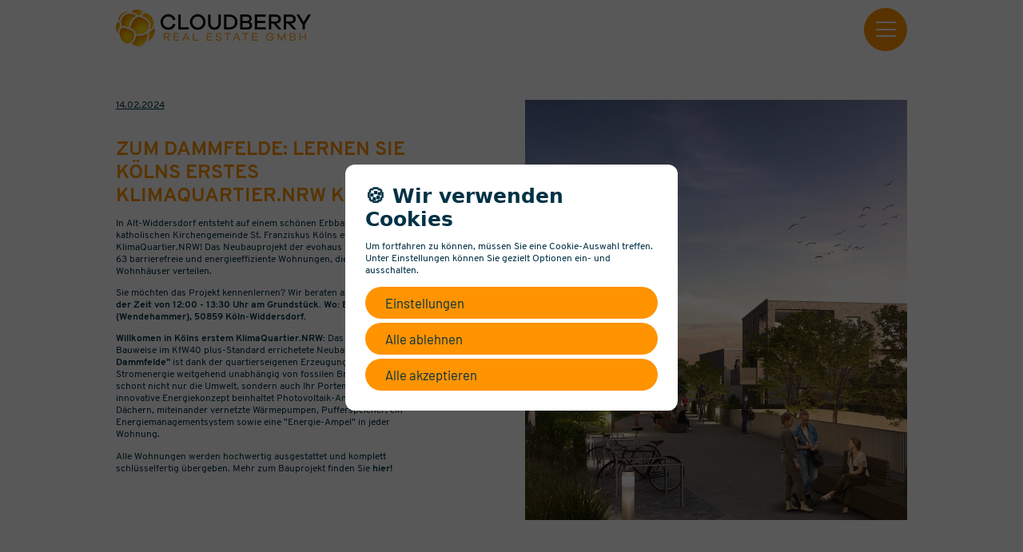

--- FILE ---
content_type: text/html; charset=UTF-8
request_url: https://cloudberry.de/news/zum-dammfelde-lernen-sie-koelns-erstes-klimaquartier-nrw-kennen
body_size: 11547
content:
<!DOCTYPE html>
<html lang="de" class="" style="">
	<head>
						<link href="/assets/vendor/ynfinite/css/main.css?v=1748424547" rel="stylesheet">
		<script>
			window.addedScripts = []
            const _yn_debug = ""; // logs for tracking & retargeting
		</script>
							
	

<!-- Seo Meta Tags -->

<meta charset="UTF-8">
<title>Zum Dammfelde: energieautark &amp; barrierefrei | CLOUDBERRY Real Estate GmbH</title>
<meta name="title" content="Zum Dammfelde: energieautark &amp; barrierefrei | CLOUDBERRY Real Estate GmbH">
<meta name="description" content="">
<meta name="keywords" content="energieautark, barrierefrei, Neubau, Köln, KlimaQuartier.NRW, evohaus">
<meta name="viewport" content="width=device-width, initial-scale=1.0, viewport-fit=cover">
<meta name="robots" content="index,follow">

<!-- General Open Graph Tags -->

	<meta property="og:site_name" content="Cloudberry">
<meta property="og:title" content="Zum Dammfelde: energieautark &amp; barrierefrei | CLOUDBERRY Real Estate GmbH">
	<meta property="og:url" content="https://cloudberry.de/news/zum-dammfelde-lernen-sie-koelns-erstes-klimaquartier-nrw-kennen">
	<meta property="og:type" content="website">
	<meta property="og:locale" content="de_DE">


	<!-- Twitter Open Graph Tags -->
	<meta property="twitter:title" content="Zum Dammfelde: energieautark &amp; barrierefrei | CLOUDBERRY Real Estate GmbH">
	<meta name="twitter:url" content="https://cloudberry.de/news/zum-dammfelde-lernen-sie-koelns-erstes-klimaquartier-nrw-kennen">
	<meta property="twitter:domain" content="https://cloudberry.de/news/zum-dammfelde-lernen-sie-koelns-erstes-klimaquartier-nrw-kennen">

<!-- Favicons -->
	<link rel="icon" type="image/png" sizes="192x192" href="https://live-files.ynfinite.de/v1/image/61eea4fee931c6001555e957/big-yellow-berry.png?w=192&h=192">
	<link rel="icon" type="image/png" sizes="32x32" href="https://live-files.ynfinite.de/v1/image/61eea4fee931c6001555e957/big-yellow-berry.png?w=32&h=32">
	<link rel="icon" type="image/png" sizes="96x96" href="https://live-files.ynfinite.de/v1/image/61eea4fee931c6001555e957/big-yellow-berry.png?w=96&h=96">
	<link rel="icon" type="image/png" sizes="16x16" href="https://live-files.ynfinite.de/v1/image/61eea4fee931c6001555e957/big-yellow-berry.png?w=16&h=16">
	<link rel="apple-touch-icon" sizes="57x57" href="https://live-files.ynfinite.de/v1/image/61eea4fee931c6001555e957/big-yellow-berry.png?w=57&h=57">
	<link rel="apple-touch-icon" sizes="60x60" href="https://live-files.ynfinite.de/v1/image/61eea4fee931c6001555e957/big-yellow-berry.png?w=60&h=60">
	<link rel="apple-touch-icon" sizes="72x72" href="https://live-files.ynfinite.de/v1/image/61eea4fee931c6001555e957/big-yellow-berry.png?w=72&h=72">
	<link rel="apple-touch-icon" sizes="76x76" href="https://live-files.ynfinite.de/v1/image/61eea4fee931c6001555e957/big-yellow-berry.png?w=76&h=76">
	<link rel="apple-touch-icon" sizes="114x114" href="https://live-files.ynfinite.de/v1/image/61eea4fee931c6001555e957/big-yellow-berry.png?w=114&h=114">
	<link rel="apple-touch-icon" sizes="120x120" href="https://live-files.ynfinite.de/v1/image/61eea4fee931c6001555e957/big-yellow-berry.png?w=120&h=120">
	<link rel="apple-touch-icon" sizes="144x144" href="https://live-files.ynfinite.de/v1/image/61eea4fee931c6001555e957/big-yellow-berry.png?w=144&h=144">
	<link rel="apple-touch-icon" sizes="152x152" href="https://live-files.ynfinite.de/v1/image/61eea4fee931c6001555e957/big-yellow-berry.png?w=152&h=152">
	<link rel="apple-touch-icon" sizes="180x180" href="https://live-files.ynfinite.de/v1/image/61eea4fee931c6001555e957/big-yellow-berry.png?w=180&h=180">
	<meta name="msapplication-TileImage" content="https://live-files.ynfinite.de/v1/image/61eea4fee931c6001555e957/big-yellow-berry.png?w=144&h=144">

<!-- Canonicals -->
	<link rel="canonical" href="https://cloudberry.de/news/zum-dammfelde-lernen-sie-koelns-erstes-klimaquartier-nrw-kennen">



		
	<link rel="stylesheet"
		href="/assets/vendor/wowjs/animate.css"
		type="text/css" />
	<link rel="stylesheet"
		href="/assets/css/jquery.fancybox.min.css"
		type="text/css" />
	<link rel="stylesheet" href="/assets/css/main.css" type="text/css" />

	<script type="text/javascript"
			src="/assets/vendor/jquery/jquery-3.4.1.min.js"></script>

		
		
                                
    <script>
        window._yn_pageViewEvents = []
        window._yn_scrollEvents = []
        window._yn_videoEvents = []
        window._yn_formEvents = []
        window._yn_linkEvents = []
    </script>

                        	            		
	</head>

	<body class=" " >
		<a id="jumpToBody" href="#body" class="button button--solid" aria-label="Zum Inhalt springen" title="Zum Inhalt springen" role="link" tabindex="0" data-ynfield>Zum Inhalt springen</a>
									<div id="header">
	<div class="inside-container">
		<div class="row">
			<div class="col-xs-12">
				<div class="header__content">
					<a href="/">
							

<img 
			class="yn-image yn-format--portrait header__logo" 
				loading="lazy"
		src="https://live-files.ynfinite.de/v1/image/61f12c49ced76e0015293fa0/cloudberry_logo_hq.png?h=150" 
			srcset="https://live-files.ynfinite.de/v1/image/61f12c49ced76e0015293fa0/cloudberry_logo_hq.png?h=150" 
							height="150" 
				alt=""	
	>
					</a>
					<div class="header__menu-toggle">
						<button class="hamburger hamburger--elastic"
							type="button">
							<span class="hamburger-box">
								<span class="hamburger-inner"></span>
							</span>
						</button>
					</div>
				</div>
			</div>
		</div>
	</div>
	<div class="navigation-container">
		<img src="/assets/images/menu-berry.svg"
			alt="Beere"
			class="menu-berry" />
		<div class="inside-container relative">
			<div class="row menu-row">
				<div class="col-xs-12">
					<div class="nav-item-container">
																					<div class="nav-item-container__block">
									<div class="nav-item-container__inner">
																					<a  class="primary-text"
												href="/ueber-uns">
												<h3 class="primary-text">
													ÜBER UNS
												</h3>
											</a>
										
										<ul class="main-nav-list">
																																				<li>
														<a  href="/ueber-uns"
															title="CLOUDBERRY">
															CLOUDBERRY
														</a>
													</li>
																																																<li>
														<a  href="/leistungen"
															title="Kompetenzen">
															Kompetenzen
														</a>
													</li>
																																																<li>
														<a  href="/team"
															title="Team">
															Team
														</a>
													</li>
																																																<li>
														<a  href="/referenzen"
															title="Referenzen">
															Referenzen
														</a>
													</li>
																																	</ul>
									</div>
								</div>
																												<div class="nav-item-container__block">
									<div class="nav-item-container__inner">
																					<a  class="primary-text"
												href="/leistungen">
												<h3 class="primary-text">
													LEISTUNGEN
												</h3>
											</a>
										
										<ul class="main-nav-list">
																																				<li>
														<a  href="/leistungen/bautraegerberatung"
															title="Bauträgerberatung">
															Bauträgerberatung
														</a>
													</li>
																																																<li>
														<a  href="/leistungen/grundstuecke"
															title="Grundstücke">
															Grundstücke
														</a>
													</li>
																																																<li>
														<a  href="/leistungen/investmentvertrieb"
															title="Investmentvertrieb">
															Investmentvertrieb
														</a>
													</li>
																																																<li>
														<a  href="/leistungen/neubauvertrieb-von-a-bis-z"
															title="Neubauvertrieb von A bis Z">
															Neubauvertrieb von A bis Z
														</a>
													</li>
																																	</ul>
									</div>
								</div>
																												<div class="nav-item-container__block">
									<div class="nav-item-container__inner">
																					<a  class="primary-text"
												href="/projekte">
												<h3 class="primary-text">
													PROJEKTE
												</h3>
											</a>
										
										<ul class="main-nav-list">
																																				<li>
														<a target="_blank" href="https://www.livundilma.de"
															title="">
															LIV &amp; ILMA
														</a>
													</li>
																																																<li>
														<a target="_blank" href="https://zooe-duesseldorf.de"
															title="">
															zooé Düsseldorf
														</a>
													</li>
																																																<li>
														<a target="_blank" href="/projekte/elsbachwiesen"
															title="">
															An den Elsbachwiesen
														</a>
													</li>
																																																<li>
														<a target="_blank" href="projekte/fuer-luise"
															title="">
															Für Luise Bergheim
														</a>
													</li>
																																																<li>
														<a  href="/projekte/kurfuersten_26"
															title="">
															Kurfürsten 26
														</a>
													</li>
																																																<li>
														<a  href="/projekte"
															title="Alle Projekte">
															Alle Projekte
														</a>
													</li>
																																	</ul>
									</div>
								</div>
																												<div class="nav-item-container__block">
									<div class="nav-item-container__inner">
																					<h3 class="primary-text">
												INFORMATIONEN
											</h3>
										
										<ul class="main-nav-list">
																																				<li>
														<a  href="/news"
															title="News">
															News
														</a>
													</li>
																																																<li>
														<a  href="/finanzierung"
															title="Finanzierung">
															Finanzierung
														</a>
													</li>
																																	</ul>
									</div>
								</div>
																			<div class="nav-item-container__block">
							<div class="nav-item-container__inner nav-item-container__inner--dark white-text">
									

<img 
			class="yn-image yn-format--portrait menu__logo" 
				loading="lazy"
		src="https://live-files.ynfinite.de/v1/file/6189143b95fbda0015dfd260/menu-logo.svg?h=70" 
			srcset="https://live-files.ynfinite.de/v1/file/6189143b95fbda0015dfd260/menu-logo.svg?h=70" 
							height="70" 
				alt=""	
	>
								<p>
																			CLOUDBERRY Real Estate GmbH<br />
																												Siegburger Str. 149-151<br />
																												50679 Köln<br />
																												<a href="tel:0221 429142-40">
											0221 429142-40
										</a><br />
																												<a href="mailto:info@cloudberry.de">
											info@cloudberry.de
										</a><br />
																	</p>
							</div>
						</div>
					</div>
				</div>
			</div>
		</div>
	</div>
</div>

					
			<main class="site__content">
									
<section class="section section--news panel">
	<div class="inside-container">
		<div class="row">
			<div class="col-xs-12 col-sm-5">
									<span class="news__date">
						14.02.2024
					</span>
								<h3 class="primary-text">
					Zum Dammfelde: Lernen Sie Kölns erstes KlimaQuartier.NRW kennen!
				</h3>
				<p>In Alt-Widdersdorf entsteht auf einem sch&ouml;nen Erbbaugrundst&uuml;ck der katholischen Kirchengemeinde St. Franziskus K&ouml;lns erstes KlimaQuartier.NRW! Das Neubauprojekt der evohaus umfasst insgesamt 63 barrierefreie und energieeffiziente Wohnungen, die sich auf sechs Wohnh&auml;user verteilen.&nbsp;</p>
<p>Sie m&ouml;chten das Projekt kennenlernen? Wir beraten am <strong>18.02.2024 in der Zeit von 12:00 - 13:30 Uhr am Grundst&uuml;ck. Wo: Buchenweg 25 (Wendehammer), 50859 K&ouml;ln-Widdersdorf.</strong></p>
										<article class="yn-article ">
										<div class="yn-article__text">
		<p><strong>Willkomen in K&ouml;lns erstem KlimaQuartier.NRW: </strong>Das in massiver Bauweise im KfW40 plus-Standard errichetete Neubauprojekt <strong>"Zum Dammfelde" </strong>ist dank der quartierseigenen Erzeugung von Heiz- und Stromenergie weitgehend unabh&auml;ngig von fossilen Brennstoffen. Das schont nicht nur die Umwelt, sondern auch Ihr Portemonnaie. Das innovative Energiekonzept beinhaltet Photovoltaik-Anlagen auf allen D&auml;chern, miteinander vernetzte W&auml;rmepumpen, Pufferspeicher, ein Energiemanagementsystem sowie eine "Energie-Ampel" in jeder Wohnung.&nbsp;</p>
<p>Alle Wohnungen werden hochwertig ausgestattet und komplett schl&uuml;sselfertig &uuml;bergeben. Mehr zum Bauprojekt finden Sie <a href="https://cloudberry.de/projekte/zum-dammfelde"><strong>hier!</strong></a></p>
	</div>

						</article>

							</div>
			<div class="col-xs-12 col-sm-6 off-sm-1">
					

<img 
			class="yn-image yn-format--square news__image" 
				loading="lazy"
		src="https://live-files.ynfinite.de/v1/image/65c601744249cfa303cfdd55/dammfelde_kam_k2_abend_k.jpg?w=800&amp;h=880" 
			srcset="https://live-files.ynfinite.de/v1/image/65c601744249cfa303cfdd55/dammfelde_kam_k2_abend_k.jpg?w=800&amp;h=880" 
				sizes="800px" 
				title="Ihr neues Zuhause: Das KlimaQuartier.NRW Zum Dammfelde" 
				width="800" 
				height="880" 
				alt=""	
	>
			</div>
		</div>
	</div>
</section>






							
							
	<section class="section panel">
		<div class="inside-container">
			<div class="row">
				<div class="col-xs-12 col-sm-8">
					<h2>
						... also berry important news
					</h2>
					
					<div>
						<div class="secondary-button-container">
							<a href="https://cloudberry.de/news" class="button button--secondary">
								alle News
								<img src="/assets/images/link-arrow-yellow.svg"
									 alt="Link Pfeil" />
							</a>
						</div>
					</div>
				</div>
			</div>
			<div class="row">
				<div class="col-xs-12">
					<div class="nachricht-slider slider-3 slider--outer-buttons">
													<div class="nachricht-teaser">
								<div class="nachricht-teaser__inner">
										

<img 
			class="yn-image yn-format--landscape nachricht-teaser__image" 
				loading="lazy"
		src="https://live-files.ynfinite.de/v1/image/6957c6759b1c0114dec7b86f/img_8030.jpg?w=520&amp;h=350" 
			srcset="https://live-files.ynfinite.de/v1/image/6957c6759b1c0114dec7b86f/img_8030.jpg?w=520&amp;h=350" 
				sizes="520px" 
				title="WIDOliving: Klare Architektursprache, zeitlose Fassadengestaltung" 
				width="520" 
				height="350" 
				alt=""	
	>
									<div class="nachricht-teaser__info">
										<h2>
											CLOUDBERRY startet den Vertrieb von WIDOliving
										</h2>
										<p>P&uuml;nktlich zum Jahresauftakt startet CLOUDBERRY mit dem Vertrieb von WIDOliving. Mit dem Projekt der evohaus GmbH, das auf einem sch&ouml;nen Erbbaugrundst&uuml;ck in K&ouml;ln-Widdersdorf liegt, sind insgesamt 63 barrierearme und besonders energieeffiziente Eigentumswohnungen zum sofortigen Erstbezug entstanden. Die sechs Mehrfamilienh&auml;user, die durch ihre hochwertigen Fassaden und die klare Architektursprache &uuml;berzeugen, gruppieren sich um einen sch&ouml;n gestalteten, weiten Innenhof mit hoher Aufenthaltsqualit&auml;t. Ein besonderer Hingucker sind die Pflanzeninseln und B&auml;ume, die aus der Parkarkade (Tiefgarage) heraus wachsen. Durch die Bepflanzung und Belichtung ist auch diese ein Ort, an dem man sich gerne aufh&auml;lt. Zus&auml;tzlich ist jeder der 89 Tiefgaragenpl&auml;tze mit einer Wallbox ausgestattet.</p>
										<div class="secondary-button-container">
											<a href="https://cloudberry.de/news/cloudberry-startet-den-vertrieb-von-widoliving"
											   class="button button--secondary">
												mehr erfahren
												<img src="/assets/images/link-arrow-yellow.svg"
													 alt="Link Pfeil" />
											</a>
										</div>
									</div>
								</div>
							</div>
													<div class="nachricht-teaser">
								<div class="nachricht-teaser__inner nachricht-teaser__inner--switched">
										

<img 
			class="yn-image yn-format--landscape nachricht-teaser__image" 
				loading="lazy"
		src="https://live-files.ynfinite.de/v1/image/692f0facad7e2aa60bbaa376/willkommen_in_ihrem_neuen_zuhause.jpg?w=520&amp;h=350" 
			srcset="https://live-files.ynfinite.de/v1/image/692f0facad7e2aa60bbaa376/willkommen_in_ihrem_neuen_zuhause.jpg?w=520&amp;h=350" 
				sizes="520px" 
				title="Willkommen in FünfEinsFünf" 
				width="520" 
				height="350" 
				alt=""	
	>
									<div class="nachricht-teaser__info">
										<h2>
											CLOUDBERRY mit Vertrieb von &#039;515 - Zuhause in Marienburg&#039; betraut
										</h2>
										<p>Seit dem 1. Dezember 2025 ist CLOUDBERRY Real Estate mit dem Vertrieb des Neubauprojektes <strong>'F&uuml;nfEinsF&uuml;nf - Zuhause in Marienburg' </strong>der <strong>SL AM Development Residential GmbH </strong>betraut. Die Neubauma&szlig;nahme in K&ouml;ln-Marienburg umfasst ein Mehrfamilienhaus an der Bonner Stra&szlig;e mit insgesamt 24 Eigentumswohnungen sowie f&uuml;nf komfortable Stadth&auml;user, die sich im r&uuml;ckw&auml;rtigen Teil des Grundst&uuml;cks befinden.&nbsp;</p>
										<div class="secondary-button-container">
											<a href="https://cloudberry.de/news/cloudberry-uebernimmt-vertrieb-von-515-zuhause-in-marienburg"
											   class="button button--secondary">
												mehr erfahren
												<img src="/assets/images/link-arrow-yellow.svg"
													 alt="Link Pfeil" />
											</a>
										</div>
									</div>
								</div>
							</div>
													<div class="nachricht-teaser">
								<div class="nachricht-teaser__inner">
										

<img 
			class="yn-image yn-format--landscape nachricht-teaser__image" 
				loading="lazy"
		src="https://live-files.ynfinite.de/v1/image/6925a5d6822a5b5986fdf904/mockup_iphone_rt.jpg?w=520&amp;h=350" 
			srcset="https://live-files.ynfinite.de/v1/image/6925a5d6822a5b5986fdf904/mockup_iphone_rt.jpg?w=520&amp;h=350" 
				sizes="520px" 
				title="CLOUDBERRY beim Round Table Düsseldorfer Immobilienprojekte" 
				width="520" 
				height="350" 
				alt=""	
	>
									<div class="nachricht-teaser__info">
										<h2>
											CLOUDBERRY beim Round Table Düsseldorfer Immobilienprojekte
										</h2>
										<p>Dass Wohnungen fehlen, ist l&auml;ngst keine Schlagzeile mehr, sondern Alltagserfahrung. Im Rahmen des Round Tables D&uuml;sseldorfer Immobilienprojekte diskutieren Branchenexpertinnen und -experten dar&uuml;ber, wie der Wohnungsbau wieder angekurbelt werden kann. Von Seiten CLOUDBERRY nimmt Gesch&auml;ftsf&uuml;hrer Henning Dieke mit an der Diskussion teil. Der "Bau-Turbo" wird dabei von den Teilnehmenden als erster Schritt in die richtige Richtung gelobt. Die Neuregelung soll es Kommunen erm&ouml;glichen, Planungen und Genehmigungen sp&uuml;rbar zu erleichtern.&nbsp;</p>
										<div class="secondary-button-container">
											<a href="https://cloudberry.de/news/cloudberry-beim-round-table-duesseldorfer-immobilienprojekte"
											   class="button button--secondary">
												mehr erfahren
												<img src="/assets/images/link-arrow-yellow.svg"
													 alt="Link Pfeil" />
											</a>
										</div>
									</div>
								</div>
							</div>
													<div class="nachricht-teaser">
								<div class="nachricht-teaser__inner nachricht-teaser__inner--switched">
										

<img 
			class="yn-image yn-format--landscape nachricht-teaser__image" 
				loading="lazy"
		src="https://live-files.ynfinite.de/v1/image/63dd19090f9b520015485a2b/news.png?w=520&amp;h=350" 
			srcset="https://live-files.ynfinite.de/v1/image/63dd19090f9b520015485a2b/news.png?w=520&amp;h=350" 
				sizes="520px" 
					width="520" 
				height="350" 
				alt=""	
	>
									<div class="nachricht-teaser__info">
										<h2>
											zooé in der Rheinischen Post
										</h2>
										<p>Das Projekt <strong>zoo&eacute; GR&Uuml;NSTADTLEBEN D&Uuml;SSELDORF</strong> an der Heinrichstra&szlig;e im D&uuml;sseldorfer Zooviertel hat auch das Interesse der Rheinischen Post geweckt: &nbsp;Unter dem Titel "162 Eigentumswohnungen ersetzen B&uuml;roklotz" erschien am 22.11.2025 im Wirtschaftsteil ein halbseitiger Artikel &uuml;ber das ehemalige B&uuml;rogeb&auml;ude, das nun von der ECE Work &amp; Live zu einem hochwertigen Wohnprojekt im EH 40- Standard umgewandelt wird. Peter Schmidt, Regional Head West der ECE Work &amp; Live GmbH &amp; Co. KG, betont in dem Artikel: "Uns ist wichtig, dass sich ein erklecklicher Teil der D&uuml;sseldorfer Haushalte diese Wohnungen leisten kann. Wir wollen nicht nur die obersten zehn Prozent der Gesellschaft erreichen, sondern ein gutes Drittel."</p>
										<div class="secondary-button-container">
											<a href="https://cloudberry.de/news/zooe-in-der-rheinischen-post"
											   class="button button--secondary">
												mehr erfahren
												<img src="/assets/images/link-arrow-yellow.svg"
													 alt="Link Pfeil" />
											</a>
										</div>
									</div>
								</div>
							</div>
													<div class="nachricht-teaser">
								<div class="nachricht-teaser__inner">
										

<img 
			class="yn-image yn-format--landscape nachricht-teaser__image" 
				loading="lazy"
		src="https://live-files.ynfinite.de/v1/image/6920451369a7b5088bc82615/hsd_streetview_250929.jpg?w=520&amp;h=350" 
			srcset="https://live-files.ynfinite.de/v1/image/6920451369a7b5088bc82615/hsd_streetview_250929.jpg?w=520&amp;h=350" 
				sizes="520px" 
				title="Straßenansicht zooé" 
				width="520" 
				height="350" 
				alt=""	
	>
									<div class="nachricht-teaser__info">
										<h2>
											zooé kommt ins Zooviertel
										</h2>
										<p>📣 Mit Freude k&uuml;ndigen wir das Projekt 'zoo&eacute; Gr&uuml;nstadtleben D&uuml;sseldorf' an 📣</p>
<p>Was gestern noch B&uuml;roimmobilie war, wird morgen energieeffizientes und modernes Wohnen im Zooviertel - &nbsp;einer der begehrtesten Lagen von D&uuml;sseldorf!</p>
<p>In der Revitalisierungsma&szlig;nahme der ECE Work &amp; Live entstehen insgesamt 162 Eigentumswohnungen. Vom 1-Zimmer-Apartment bis zur gro&szlig;z&uuml;gigen Penthouse-Wohnung mit Dachgarten ist hier f&uuml;r jede Lebensphase und jeden Lebensentwurf die perfekte Wohnung dabei.</p>
										<div class="secondary-button-container">
											<a href="https://cloudberry.de/news/zooe-kommt-ins-zooviertel"
											   class="button button--secondary">
												mehr erfahren
												<img src="/assets/images/link-arrow-yellow.svg"
													 alt="Link Pfeil" />
											</a>
										</div>
									</div>
								</div>
							</div>
													<div class="nachricht-teaser">
								<div class="nachricht-teaser__inner nachricht-teaser__inner--switched">
										

<img 
			class="yn-image yn-format--landscape nachricht-teaser__image" 
				loading="lazy"
		src="https://live-files.ynfinite.de/v1/image/691db4d06d3b29b8bf8f6143/mockup_iphone.png?w=520&amp;h=350" 
			srcset="https://live-files.ynfinite.de/v1/image/691db4d06d3b29b8bf8f6143/mockup_iphone.png?w=520&amp;h=350" 
				sizes="520px" 
				title="Runder Tisch Wohnprojekte Köln" 
				width="520" 
				height="350" 
				alt=""	
	>
									<div class="nachricht-teaser__info">
										<h2>
											CLOUDBERRY beim &quot;Runden Tisch&quot; Wohnprojekte
										</h2>
										<p>Wie kann K&ouml;ln den Wohnungsbau wieder in Schwung bringen? Dies ist die Kernfrage, mit der sich f&uuml;hrende Expertinnen und Experten der Immobilienwirtschaft, darunter auch CLOUDBERRY-Gesch&auml;ftsf&uuml;hrer Henning Dieke, im Rahmen des "Runden Tisches Wohnprojekte Region K&ouml;ln/Bonn" des K&ouml;lner Stadt-Anzeigers, besch&auml;ftigen. Unter den Teilnehmenden besteht der Konsens: K&ouml;ln braucht mehr Wohnungen. "Die Mietpreisexplosion, die wir jetzt erleben, ist in erster Linie das Ergebnis der fehlenden Baut&auml;tigkeit der letzten Jahre", kommentiert Henning Dieke das Geschehen. In K&ouml;ln sei die L&uuml;cke zwischen dem Wohnungsbaubedarf und dem tats&auml;chlichen Baugeschehen besonders gro&szlig;. "K&ouml;ln h&auml;lt die rote Laterne. Wir haben f&uuml;nf verlorene Jahre, die im Wesentlichen an zwei Themen h&auml;ngen: Bauregulierung und die Versch&auml;rfung der Baukosten." Die Folgen seien weiter steigende Mieten und eine Zunahme der sozialen Schieflage.&nbsp;</p>
										<div class="secondary-button-container">
											<a href="https://cloudberry.de/news/cloudberry-beim-runden-tisch-wohnprojekte_25"
											   class="button button--secondary">
												mehr erfahren
												<img src="/assets/images/link-arrow-yellow.svg"
													 alt="Link Pfeil" />
											</a>
										</div>
									</div>
								</div>
							</div>
													<div class="nachricht-teaser">
								<div class="nachricht-teaser__inner">
										

<img 
			class="yn-image yn-format--landscape nachricht-teaser__image" 
				loading="lazy"
		src="https://live-files.ynfinite.de/v1/image/68f1f9bfe7c779faffa7613d/alisa_ledwon_ii.png?w=520&amp;h=350" 
			srcset="https://live-files.ynfinite.de/v1/image/68f1f9bfe7c779faffa7613d/alisa_ledwon_ii.png?w=520&amp;h=350" 
				sizes="520px" 
				title="Alisa Ledwon" 
				width="520" 
				height="350" 
				alt=""	
	>
									<div class="nachricht-teaser__info">
										<h2>
											Alisa Ledwon verstärkt das Team von CLOUDBERRY
										</h2>
										<p>Wir freuen uns &uuml;ber eine neue Kollegin in unseren Reihen:</p>
<p>Alisa Ledwon ist Mitte Oktober 2025 zu uns gesto&szlig;en! 🥳🥳🥳</p>
<p>Unser neuestes Teammitglied hat vor Kurzem erfolgreich ihre Ausbildung zur Immobilienkauffrau bei der S Immobilienpartner GmbH abgeschlossen.&nbsp;</p>
										<div class="secondary-button-container">
											<a href="https://cloudberry.de/news/alisa-ledwon-verstaerkt-das-team-von-cloudberry"
											   class="button button--secondary">
												mehr erfahren
												<img src="/assets/images/link-arrow-yellow.svg"
													 alt="Link Pfeil" />
											</a>
										</div>
									</div>
								</div>
							</div>
													<div class="nachricht-teaser">
								<div class="nachricht-teaser__inner nachricht-teaser__inner--switched">
										

<img 
			class="yn-image yn-format--landscape nachricht-teaser__image" 
				loading="lazy"
		src="https://live-files.ynfinite.de/v1/image/68e3d89764a20e2a8c1fdb8f/expo_2025.jpg?w=520&amp;h=350" 
			srcset="https://live-files.ynfinite.de/v1/image/68e3d89764a20e2a8c1fdb8f/expo_2025.jpg?w=520&amp;h=350" 
				sizes="520px" 
				title="CLOUDBERRY auf der EXPO 2025" 
				width="520" 
				height="350" 
				alt=""	
	>
									<div class="nachricht-teaser__info">
										<h2>
											CLOUDBERRY auf der EXPO 2025
										</h2>
										<p>Traditionell Anfang Oktober &ouml;ffnet die EXPO Real in M&uuml;nchen ihre Pforten - auch CLOUDBERRY ist in diesem Jahr erneut mit dabei.&nbsp;</p>
<p>Trotz des weiterhin herausfordernden Marktumfeldes blicken viele Unternehmen der &nbsp;Immobilienwirtschaft wieder optimistischer in die Zukunft, so das Fazit unserer Gespr&auml;che des ersten Messetages. Viele Bautr&auml;ger und Projektentwickler haben die Krise der vergangenen Jahre dazu genutzt, sich neu aufzustellen, intelligente L&ouml;sungen zu finden und ihre Produkte an die ver&auml;nderten Marktbedingungen anzupasssen.</p>
<p>Mit Anziehen des Immobilienmarktes wird wieder vermehrt gepr&uuml;ft, geplant und projektiert. Als Sparringspartner unserer Bautr&auml;ger-Kunden beraten wir dabei oft schon in fr&uuml;hen Phasen der Projektentwicklung und legen so den Grundstein f&uuml;r ein erfolgreiches Projekt.&nbsp;</p>
										<div class="secondary-button-container">
											<a href="https://cloudberry.de/news/cloudberry-auf-der-expo-2025"
											   class="button button--secondary">
												mehr erfahren
												<img src="/assets/images/link-arrow-yellow.svg"
													 alt="Link Pfeil" />
											</a>
										</div>
									</div>
								</div>
							</div>
													<div class="nachricht-teaser">
								<div class="nachricht-teaser__inner">
										

<img 
			class="yn-image yn-format--landscape nachricht-teaser__image" 
				loading="lazy"
		src="https://live-files.ynfinite.de/v1/image/68dcf40745918937faf2fa2f/2025_09_05_silvia_mertens_002.jpg?w=520&amp;h=350" 
			srcset="https://live-files.ynfinite.de/v1/image/68dcf40745918937faf2fa2f/2025_09_05_silvia_mertens_002.jpg?w=520&amp;h=350" 
				sizes="520px" 
				title="Silvia Mertens" 
				width="520" 
				height="350" 
				alt=""	
	>
									<div class="nachricht-teaser__info">
										<h2>
											Silvia Mertens ist Leiterin Bauträgervertrieb bei CLOUDBERRY
										</h2>
										<p>Wir verk&uuml;nden mit Freude: Seit dem 1. Oktober 2025 verst&auml;rkt Silvia Mertens als Leiterin Bautr&auml;gervertrieb unser Team! Die vielseitig talentierte Allrounderin hat das Immobiliengesch&auml;ft von der Pike auf gelernt. Als Kauffrau in der Grundst&uuml;cks- und Wohnungswirtschaft, Marketingexpertin und studierte Betriebswirtin verf&uuml;gt Silvia nicht nur &uuml;ber ein fundiertes Fachwissen, sondern auch &uuml;ber einen gro&szlig;en Erfahrungsschatz. So war sie mehr als 20 Jahre bei der Bernd Reiter Gruppe t&auml;tig, zuletzt als Prokuristin und Leiterin Immobilienmanagement und Marketing. In dieser Funktion begleitete sie erfolgreich diverse Projekt- und Quartiersentwicklungen wie zum Beispiel das &bdquo;Rheintal Quartier&ldquo; in Wesseling mit &uuml;ber 400 Wohneinheiten.</p>
										<div class="secondary-button-container">
											<a href="https://cloudberry.de/news/silvia-mertens-ist-leiterin-bautraegervertrieb-bei-cloudberry"
											   class="button button--secondary">
												mehr erfahren
												<img src="/assets/images/link-arrow-yellow.svg"
													 alt="Link Pfeil" />
											</a>
										</div>
									</div>
								</div>
							</div>
											</div>
				</div>
			</div>
		</div>
	</section>

							
<section class="section section--seo white-text">
	<div class="inside-container panel">
		<div class="row">
			<div class="col-xs-12 col-sm-4">
									<h5 style="font-weight: 400;"><strong>Neubau-Makler K&ouml;ln, Bonn, Rhein-Sieg-Kreis, Rhein-Erft-Kreis, Bergisches Land, Leverkusen</strong></h5>
<p style="font-weight: 400;">Als der spezialisierte Neubau-Immobilienmakler im Rheinland - zwischen Koblenz und Dortmund, zwischen Aachen und Gummersbach - kennen wir die Region und den Immobilienmarkt wie kaum ein anderer. Dies - zusammen mit unserer jahrelangen Erfahrung im Bereich der Projektentwicklung - hilft uns, aus Ihrer Neubauma&szlig;nahme das Beste herauszuholen: Wir beraten schon in fr&uuml;hen Projektphasen und stehen Ihnen f&uuml;r eine Zweitmeinung zur Verf&uuml;gung, auch wenn Sie mit einem anderen Vertriebspartner verbunden sind. Im Falle eines Vertriebsauftrages sind wir ein flei&szlig;iger und kompetenter Dienstleister, der Ihnen die Arbeit mit den Kunden abnimmt: Von der Leadgenerierung bis hin zum Notartermin sind wir f&uuml;r Sie und Ihre Kunden da!</p>
								<br />
			</div>
			<div class="col-xs-12 col-sm-4">
									<div>
<h5>Baugrundst&uuml;cke im ganzen Rheinland gesucht</h5>
</div>
<div>
<p>Unser Projektportfolio umfasst nicht nur Neubau-H&auml;user und Wohnungen zum Verkauf, sondern wir suchen auch Grundst&uuml;cke zum Kauf f&uuml;r Bautr&auml;germa&szlig;nahmen. Sie haben ein Baugrundst&uuml;ck ab 1.000&nbsp;m<sup>2</sup>&nbsp;im Rheinland - zwischen M&ouml;nchengladbach und Bonn, zwischen D&uuml;ren und Duisburg - das Sie gerne verkaufen wollen? Ganz gleich, ob Brachland oder Abrissgrundst&uuml;ck, mit oder ohne Planungsrecht, wir helfen Ihnen bei der Bewertung, organisieren die notwendigen Unterlagen, erstellen Nutzungskonzepte und w&auml;hlen je nach Bebaubarkeit unterschiedliche K&auml;uferzielgruppen f&uuml;r Sie aus. Nach gemeinsamer Abstimmung sprechen wir diese f&uuml;r Sie professionell an und begleiten Sie &uuml;ber die Angebotsabgabe bis hin zum Kaufvertrag und dar&uuml;ber hinaus.</p>
</div>
								<br />
			</div>
			<div class="col-xs-12 col-sm-4">
									<div>
<h5>Beratung und Service rund um den Immobilienkauf</h5>
</div>
<div>
<p>Sie bevorzugen ein Einfamilienhaus mit Garten und Blick ins Gr&uuml;ne? Oder doch eher eine moderne Wohnung mit ausreichend Platz f&uuml;r die kleine Familie? Vielleicht sind die Kinder aus dem Haus und Sie suchen eine barrierefreie Immobilie? Wir pr&uuml;fen unser aktuelles und k&uuml;nftiges Portfolio f&uuml;r Sie nach einem Objekt, das Ihren Suchkriterien entspricht. Bei Bedarf k&uuml;mmern wir uns auch um den Verkauf Ihrer bisherigen Immobilie oder die passende Finanzierung. Unser Service f&uuml;r Interessenten reicht weit &uuml;ber den Suchauftrag hinaus. Wir bieten Ihnen zudem: Neubauvertrieb f&uuml;r Bauherren und Projektentwickler, Projekt-Beratung und -Analyse, Immobilieninvestment, Beratung zu Immobilien als Kapitalanlage, Grundst&uuml;cksentwicklung, Grundst&uuml;cksverkauf, Grundst&uuml;cksankauf.</p>
</div>
								<br />
			</div>
		</div>
	</div>
</section>

					
	</main>

									
<div id="footer" class="white-text panel relative">
	<img class="wow fadeInRight"
		id="footer-berry"
		src="/assets/images/footer-berry.png?w=720"
		alt="Footer Berry" />
	<div class="inside-container relative">
		<div class="row">
			<div class="col-xs-12 col-sm-4">
													<h4>
						Seitenübersicht
					</h4>
					<ul class="footer-nav">
													<li>
								<a href="/"
									title="Startseite">
									Startseite
								</a>
							</li>
													<li>
								<a href="/leistungen"
									title="Leistungen">
									Leistungen
								</a>
							</li>
													<li>
								<a href="/projekte"
									title="Projekte">
									Projekte
								</a>
							</li>
													<li>
								<a href="/ueber-uns"
									title="Unternehmen">
									Unternehmen
								</a>
							</li>
													<li>
								<a href="/news"
									title="Aktuelles">
									Aktuelles
								</a>
							</li>
											</ul>
							</div>
			<div class="col-xs-12 col-sm-4">
				<h4>
					So erreichen Sie uns:
				</h4>
				<p>
											CLOUDBERRY Real Estate GmbH<br />
																Siegburger Str. 149-151<br />
																50679 Köln<br />
																<a href="tel:0221 429142-40">
							0221 429142-40
						</a><br />
																<a href="mailto:info@cloudberry.de">
							info@cloudberry.de
						</a><br />
									</p>
			</div>
		</div>
		<div class="row">
			<div class="col-xs-12">
									<div class="footer__split">
						<div class="footer__social-container">
							<span>Folgen Sie uns auf:</span>
							<ul class="footer-socials">
																	<li>
										<a href="https://www.instagram.com/cloudberryrealestate/">
											<i class="fab fa-instagram"></i>
										</a>
									</li>
																									<li>
										<a href="https://www.facebook.com/cloudberryrealestate/">
											<i class="fab fa-facebook-f"></i>
										</a>
									</li>
															</ul>
						</div>
							

<img 
			class="yn-image yn-format--portrait footer-logo" 
				loading="lazy"
		src="https://live-files.ynfinite.de/v1/file/6189143b95fbda0015dfd260/menu-logo.svg?h=150" 
			srcset="https://live-files.ynfinite.de/v1/file/6189143b95fbda0015dfd260/menu-logo.svg?h=150" 
							height="150" 
				alt=""	
	>
					</div>
							</div>
		</div>
		<div class="row">
			<div class="col-xs-12">
				<ul class="footer-nav-bottom">
					<li>© CLOUDBERRY Real Estate GmbH</li>
					<li>
						<a href="https://cloudberry.de/kontakt">
							Kontakt
						</a>
					</li>
					<li>
						<a href="https://cloudberry.de/impressum">
							Impressum
						</a>
					</li>
					<li>
						<a href="https://cloudberry.de/datenschutz">
							Datenschutz
						</a>
					</li>
					<li><a href="#" class="yn-cookies__change-selection">Cookie-Einstellungen</a></li>
				</ul>
			</div>
		</div>
	</div>
</div>

					
						<script src='/assets/vendor/ynfinite/js/app.min.js?v=1748424547'></script>

									
                                
    <script>
    const _yn_pageViewEvents = window._yn_pageViewEvents
    if(_yn_pageViewEvents){
        if(_yn_debug){
            console.log(`%c-> Page view added for ${_yn_pageViewEvents.length} event(s) <-`,  'color: #e91f63')
        }
        _yn_pageViewEvents.forEach((_yn_event) => {
            if(_yn_debug){
                console.log('Tracked pageView')
            }
            _yn_event()
        })
    }
</script>    <script>
    const _yn_formEvents = window._yn_formEvents
    if(_yn_formEvents){
        const _yn_forms = document.querySelectorAll('form')
        if(_yn_forms){

            const getFormData = (form) => {
                const formData = new FormData(form)
                const _yn_formData = {};
                formData.forEach((value, key) => {
                    const match = key.match(/\[(.*?)\]/);
                    if (match && match.length > 0) {
                        _yn_formData[match[1]] = value;
                    }
                });
                
                return _yn_formData;
            }

            _yn_forms.forEach((_yn_form) => {
                const _yn_name = _yn_form.getAttribute('name');
                const _yn_id = _yn_form.getAttribute('id');

                _yn_form.addEventListener('submit', () => {
                    const _yn_formData = getFormData(_yn_form)
                    const _yn_eventName = 'form_submit'

                    _yn_formEvents.forEach((_yn_event) => {
                        _yn_event(_yn_name, _yn_id, _yn_eventName, _yn_formData)
                        if(_yn_debug){
                            console.log('Tracked form - ', _yn_eventName, _yn_name, _yn_id)
                        }
                    })
                })

                _yn_form.addEventListener('onAsyncChange', () => {
                    const _yn_formData = getFormData(_yn_form)
                    const _yn_eventName = 'form_success'

                    _yn_formEvents.forEach((_yn_event) => {
                        _yn_event(_yn_name, _yn_id, _yn_eventName, _yn_formData)
                        if(_yn_debug){
                            console.log('Tracked form - ', _yn_eventName, _yn_name, _yn_id)
                        }
                    })
                })
            })

            if(_yn_debug){
                console.log(`%c-> Form tracking added for ${_yn_formEvents.length} event(s) - ${_yn_forms.length} form(s) found <-`,  'color: #e91f63')
            }
        }
    }
</script>    <script>
    const _yn_linkEvents = window._yn_linkEvents
    if(_yn_linkEvents){
        const _yn_links = Array.from(document.links)
        let _yn_externalLinks = _yn_links.filter((x) => x.href.includes('://') && !(x.href.includes('https://cloudberry.de') || x.href.includes('mailto:')  || x.href.includes('tel:') || x.getAttribute('download')))
        const _yn_mailLinks = _yn_links.filter((x) => x.href.includes('mailto:'));
                const _yn_telLinks = _yn_links.filter((x) => x.href.includes('tel:'))
                const _yn_downloadLinks = _yn_links.filter((x) => x.getAttribute('download'))
        
        if(_yn_debug){
            console.log(`%c-> Link tracking added for ${_yn_linkEvents.length} event(s) - ${_yn_links.length} link(s) found [${_yn_externalLinks.length} external link(s), ${_yn_mailLinks.length} mail link(s), ${_yn_telLinks.length} tel link(s), ${_yn_downloadLinks.length} download link(s)] (Internal links will not be tracked when clicked, but will be tracked through pageView tracking) <-`,  'color: #e91f63')
        }

        const _yn_handleLinks = (_yn_links, _yn_eventName) => {
            _yn_links.forEach(_yn_link => {
                const _yn_url = _yn_link.href.replace('mailto:', '').replace('tel:', '')
                _yn_link.addEventListener('click', () => {
                    _yn_linkEvents.forEach(_yn_event => {
                        _yn_event(_yn_eventName, _yn_url)
                         if(_yn_debug){
                            console.log('Tracked link - ', _yn_eventName, _yn_url)
                        }
                    });
                })
            });
        }

        _yn_handleLinks(_yn_externalLinks, 'click');        _yn_handleLinks(_yn_mailLinks, 'click_mail');        _yn_handleLinks(_yn_telLinks, 'click_phone');        _yn_handleLinks(_yn_downloadLinks, 'click_download');    }
</script>    <script>
    const _yn_scrollEvents = window._yn_scrollEvents
    if(_yn_scrollEvents){
        const _yn_sectionIsActive = (e) => {
            const _yn_bodyHeight = document.body.offsetHeight;
            const _yn_filteredObservers = e.filter((x) => x.target.offsetTop !== _yn_lastSectionOffset)
            _yn_filteredObservers.forEach(_yn_filteredObserver => {
                if (_yn_filteredObserver.intersectionRatio > 0) {
                    const _yn_section = _yn_filteredObserver.target
                    const _yn_name = _yn_section.querySelector('h1, .h1, h2, .h2, h3, .h3, h4, .h4, h5, .h5, h6, .h6')?.textContent || _yn_section.classList.value || ""
                    const _yn_offsetTop = _yn_section.offsetTop
                    _yn_lastSectionOffset = _yn_offsetTop
                    const _yn_depth = _yn_round((_yn_offsetTop + _yn_section.offsetHeight) / _yn_bodyHeight * 100, 10)
   
                    if(_yn_offsetTop > 100){
                        if(_yn_debug){
                            const _yn_eventName = 'scroll'
                            console.log('Tracked scroll - ', _yn_eventName, _yn_name, _yn_depth)
                        }
                        _yn_scrollEvents.forEach((_yn_event) => {
                            _yn_event(_yn_name, _yn_depth)
                        })
                    }
                }
            });
        }

        const _yn_config = {
            rootMargin: '-50% 0% -50% 0%',
            threshold: 0
        };

        function _yn_round(_yn_number, _yn_increment) {
            return Math.ceil(_yn_number / _yn_increment ) * _yn_increment;
        }

        const _yn_sections = document.querySelectorAll('section')
        const _yn_observer = new IntersectionObserver(_yn_sectionIsActive, _yn_config);
        let _yn_lastSectionOffset;

        _yn_sections.forEach((_yn_section) => {
            _yn_observer.observe(_yn_section);
        })

        if(_yn_debug){
            console.log(`%c-> Scroll tracking added for ${_yn_scrollEvents.length} event(s) <-`,  'color: #e91f63')
        }
    }
</script>
		
		<script type="text/javascript"
		src="/assets/vendor/slick/slick.min.js"></script>
	<script type="text/javascript"
		src="/assets/vendor/wowjs/wow.min.js"></script>
	<script type="text/javascript"
		src="/assets/vendor/fancybox/jquery.fancybox.min.js"></script>
	<script type="text/javascript" src="/assets/js/index-dist.js"></script>
 
											
<div id="yn-cookies" class='yn-cookies' data-hide-manager="false" data-consents="[&quot;61e6a57ecf91f60014942253&quot;,&quot;63bfc017bef6d00014a58a75&quot;]">
	<div class='yn-cookies__inner'>
				<div class='yn-cookies__page yn-cookies__page--visible' data-yn-cookie-page='information'>
			<div class='yn-cookies__header'>
				<h3>🍪 Wir verwenden Cookies</h3>
			</div>
			<div class='yn-cookies__body'>
				<p>Um fortfahren zu k&ouml;nnen, m&uuml;ssen Sie eine Cookie-Auswahl treffen. Unter Einstellungen k&ouml;nnen Sie gezielt Optionen ein- und ausschalten.</p>

			</div>
			<div class='yn-cookies__footer'>
									<a id="yn-cookies__show-configuration" class='yn-cookies__link yn-cookies__button button button--border button--pri m0'>Einstellungen</a>
								<a id="yn-cookies__deny-all" class='yn-cookies__button button button--solid button--pri m0'>Alle ablehnen</a>
				<a id="yn-cookies__allow-all" class='yn-cookies__button button button--solid button--pri m0'>Alle akzeptieren</a>
			</div>
		</div>

				<div class='yn-cookies__page yn-cookies__page--hidden' data-yn-cookie-page='configuration'>
			<div class='yn-cookies__header'>
				<h3>Einstellungen</h3>
			</div>
			<div class='yn-cookies__body'>
				<form id="yn-cookies-form">
					<ul class="yn-cookies__settings">
												<li class="yn-cookies__settings__item">
							<label for="yn-necessary-cookies">
								<p class="h4">Technisch notwendige Cookies</p>
								<div class="yn-cookies__settings__switch">
									<div class="yn-cookies__switch">
										<input name="necessary" type="checkbox" id="yn-necessary-cookies" checked disabled>
										<span class="yn-cookies__slider disabled"></span>
									</div>
								</div>
							</label>
							<p>Essenzielle Cookies erm&ouml;glichen grundlegende Funktionen und sind&nbsp;f&uuml;r die einwandfreie Funktion der Website erforderlich. Die Seite verwendet diese Cookies, um Session-Informationen zu hinterlegen. Alle unsere Bilder und Dateien liegen in unserem Content Management System YNFINITE. Diese werden von dort bereitgestellt. YNFINITE erh&auml;lt durch die Bereitstellung Ihre IP Adresse, diese wird jedoch nur zum Zwecke der Bereitstellung der Bilder im Rahmen eines HTTP Aufrufes verwendet. Die Daten werden nicht langfristig gespeichert.</p>
						</li>
																			<li data-yn-cookie-settings-id="61e6a57ecf91f60014942253" class="yn-cookies__settings__item">
								<label for="61e6a57ecf91f60014942253">
									<p class="h4">Google Maps</p>
									<div class="yn-cookies__settings__switch" data-yn-default="">
										<div class="yn-cookies__switch">
											<input name="activeScripts[]" type="checkbox" id="61e6a57ecf91f60014942253" value="61e6a57ecf91f60014942253" >
											<span class="yn-cookies__slider"></span>
										</div>
									</div>
								</label>
								<p>Setzt Cookies, um Karten von Google Maps zu laden.</p>
							</li>
													<li data-yn-cookie-settings-id="63bfc017bef6d00014a58a75" class="yn-cookies__settings__item">
								<label for="63bfc017bef6d00014a58a75">
									<p class="h4">Tracking und Marketing</p>
									<div class="yn-cookies__settings__switch" data-yn-default="">
										<div class="yn-cookies__switch">
											<input name="activeScripts[]" type="checkbox" id="63bfc017bef6d00014a58a75" value="63bfc017bef6d00014a58a75" >
											<span class="yn-cookies__slider"></span>
										</div>
									</div>
								</label>
								<p>Um unsere Seite stetig zu verbessern setzen wir das Tracking Tool Matomo ein. Die Daten die das Tool erhebt werden anonymisiert. Die Daten helfen uns festzustellen wo wir unsere Seite f&uuml;r Sie verbessern k&ouml;nnen. Alle Daten die wir ermitteln bleiben in Deutschland.</p>
							</li>
											</ul>
				</form>
			</div>
			<div class="yn-cookies__footer">
				<a id="yn-cookies__show-information" class="yn-cookies__link button button--border button--pri m0">Zurück</a>
				<a id="yn-cookies__set-cookies" class="yn-cookies__button button button--solid button--pri m0">Jetzt speichern</a>
			</div>
		</div>
	</div>
</div>

						</body>
</html>


--- FILE ---
content_type: text/css
request_url: https://cloudberry.de/assets/css/main.css
body_size: 25359
content:
@charset "UTF-8";
/*!
 * Hamburgers
 * @description Tasty CSS-animated hamburgers
 * @author Jonathan Suh @jonsuh
 * @site https://jonsuh.com/hamburgers
 * @link https://github.com/jonsuh/hamburgers
 */.hamburger{font:inherit;display:inline-block;overflow:visible;margin:0;padding:15px;cursor:pointer;-webkit-transition-timing-function:linear;transition-timing-function:linear;-webkit-transition-duration:0.15s;transition-duration:0.15s;-webkit-transition-property:opacity,-webkit-filter;transition-property:opacity,-webkit-filter;transition-property:opacity,filter;transition-property:opacity,filter,-webkit-filter;text-transform:none;color:inherit;border:0;background-color:transparent}.hamburger.is-active:hover,.hamburger:hover{opacity:0.7}.hamburger.is-active .hamburger-inner,.hamburger.is-active .hamburger-inner:after,.hamburger.is-active .hamburger-inner:before{background-color:#000}.hamburger-box{position:relative;display:inline-block;width:40px;height:24px}.hamburger-inner{top:50%;display:block;margin-top:-2px}.hamburger-inner,.hamburger-inner:after,.hamburger-inner:before{position:absolute;width:40px;height:4px;-webkit-transition-timing-function:ease;transition-timing-function:ease;-webkit-transition-duration:0.15s;transition-duration:0.15s;-webkit-transition-property:-webkit-transform;transition-property:-webkit-transform;transition-property:transform;transition-property:transform,-webkit-transform;border-radius:4px;background-color:#000}.hamburger-inner:after,.hamburger-inner:before{display:block;content:""}.hamburger-inner:before{top:-10px}.hamburger-inner:after{bottom:-10px}.hamburger--3dx .hamburger-box{-webkit-perspective:80px;perspective:80px}.hamburger--3dx .hamburger-inner{-webkit-transition:background-color 0s cubic-bezier(0.645,0.045,0.355,1) 0.1s,-webkit-transform 0.15s cubic-bezier(0.645,0.045,0.355,1);transition:background-color 0s cubic-bezier(0.645,0.045,0.355,1) 0.1s,-webkit-transform 0.15s cubic-bezier(0.645,0.045,0.355,1);transition:transform 0.15s cubic-bezier(0.645,0.045,0.355,1),background-color 0s cubic-bezier(0.645,0.045,0.355,1) 0.1s;transition:transform 0.15s cubic-bezier(0.645,0.045,0.355,1),background-color 0s cubic-bezier(0.645,0.045,0.355,1) 0.1s,-webkit-transform 0.15s cubic-bezier(0.645,0.045,0.355,1)}.hamburger--3dx .hamburger-inner:after,.hamburger--3dx .hamburger-inner:before{-webkit-transition:-webkit-transform 0s cubic-bezier(0.645,0.045,0.355,1) 0.1s;transition:-webkit-transform 0s cubic-bezier(0.645,0.045,0.355,1) 0.1s;transition:transform 0s cubic-bezier(0.645,0.045,0.355,1) 0.1s;transition:transform 0s cubic-bezier(0.645,0.045,0.355,1) 0.1s,-webkit-transform 0s cubic-bezier(0.645,0.045,0.355,1) 0.1s}.hamburger--3dx.is-active .hamburger-inner{-webkit-transform:rotateY(180deg);transform:rotateY(180deg);background-color:transparent!important}.hamburger--3dx.is-active .hamburger-inner:before{-webkit-transform:translate3d(0,10px,0) rotate(45deg);transform:translate3d(0,10px,0) rotate(45deg)}.hamburger--3dx.is-active .hamburger-inner:after{-webkit-transform:translate3d(0,-10px,0) rotate(-45deg);transform:translate3d(0,-10px,0) rotate(-45deg)}.hamburger--3dx-r .hamburger-box{-webkit-perspective:80px;perspective:80px}.hamburger--3dx-r .hamburger-inner{-webkit-transition:background-color 0s cubic-bezier(0.645,0.045,0.355,1) 0.1s,-webkit-transform 0.15s cubic-bezier(0.645,0.045,0.355,1);transition:background-color 0s cubic-bezier(0.645,0.045,0.355,1) 0.1s,-webkit-transform 0.15s cubic-bezier(0.645,0.045,0.355,1);transition:transform 0.15s cubic-bezier(0.645,0.045,0.355,1),background-color 0s cubic-bezier(0.645,0.045,0.355,1) 0.1s;transition:transform 0.15s cubic-bezier(0.645,0.045,0.355,1),background-color 0s cubic-bezier(0.645,0.045,0.355,1) 0.1s,-webkit-transform 0.15s cubic-bezier(0.645,0.045,0.355,1)}.hamburger--3dx-r .hamburger-inner:after,.hamburger--3dx-r .hamburger-inner:before{-webkit-transition:-webkit-transform 0s cubic-bezier(0.645,0.045,0.355,1) 0.1s;transition:-webkit-transform 0s cubic-bezier(0.645,0.045,0.355,1) 0.1s;transition:transform 0s cubic-bezier(0.645,0.045,0.355,1) 0.1s;transition:transform 0s cubic-bezier(0.645,0.045,0.355,1) 0.1s,-webkit-transform 0s cubic-bezier(0.645,0.045,0.355,1) 0.1s}.hamburger--3dx-r.is-active .hamburger-inner{-webkit-transform:rotateY(-180deg);transform:rotateY(-180deg);background-color:transparent!important}.hamburger--3dx-r.is-active .hamburger-inner:before{-webkit-transform:translate3d(0,10px,0) rotate(45deg);transform:translate3d(0,10px,0) rotate(45deg)}.hamburger--3dx-r.is-active .hamburger-inner:after{-webkit-transform:translate3d(0,-10px,0) rotate(-45deg);transform:translate3d(0,-10px,0) rotate(-45deg)}.hamburger--3dy .hamburger-box{-webkit-perspective:80px;perspective:80px}.hamburger--3dy .hamburger-inner{-webkit-transition:background-color 0s cubic-bezier(0.645,0.045,0.355,1) 0.1s,-webkit-transform 0.15s cubic-bezier(0.645,0.045,0.355,1);transition:background-color 0s cubic-bezier(0.645,0.045,0.355,1) 0.1s,-webkit-transform 0.15s cubic-bezier(0.645,0.045,0.355,1);transition:transform 0.15s cubic-bezier(0.645,0.045,0.355,1),background-color 0s cubic-bezier(0.645,0.045,0.355,1) 0.1s;transition:transform 0.15s cubic-bezier(0.645,0.045,0.355,1),background-color 0s cubic-bezier(0.645,0.045,0.355,1) 0.1s,-webkit-transform 0.15s cubic-bezier(0.645,0.045,0.355,1)}.hamburger--3dy .hamburger-inner:after,.hamburger--3dy .hamburger-inner:before{-webkit-transition:-webkit-transform 0s cubic-bezier(0.645,0.045,0.355,1) 0.1s;transition:-webkit-transform 0s cubic-bezier(0.645,0.045,0.355,1) 0.1s;transition:transform 0s cubic-bezier(0.645,0.045,0.355,1) 0.1s;transition:transform 0s cubic-bezier(0.645,0.045,0.355,1) 0.1s,-webkit-transform 0s cubic-bezier(0.645,0.045,0.355,1) 0.1s}.hamburger--3dy.is-active .hamburger-inner{-webkit-transform:rotateX(-180deg);transform:rotateX(-180deg);background-color:transparent!important}.hamburger--3dy.is-active .hamburger-inner:before{-webkit-transform:translate3d(0,10px,0) rotate(45deg);transform:translate3d(0,10px,0) rotate(45deg)}.hamburger--3dy.is-active .hamburger-inner:after{-webkit-transform:translate3d(0,-10px,0) rotate(-45deg);transform:translate3d(0,-10px,0) rotate(-45deg)}.hamburger--3dy-r .hamburger-box{-webkit-perspective:80px;perspective:80px}.hamburger--3dy-r .hamburger-inner{-webkit-transition:background-color 0s cubic-bezier(0.645,0.045,0.355,1) 0.1s,-webkit-transform 0.15s cubic-bezier(0.645,0.045,0.355,1);transition:background-color 0s cubic-bezier(0.645,0.045,0.355,1) 0.1s,-webkit-transform 0.15s cubic-bezier(0.645,0.045,0.355,1);transition:transform 0.15s cubic-bezier(0.645,0.045,0.355,1),background-color 0s cubic-bezier(0.645,0.045,0.355,1) 0.1s;transition:transform 0.15s cubic-bezier(0.645,0.045,0.355,1),background-color 0s cubic-bezier(0.645,0.045,0.355,1) 0.1s,-webkit-transform 0.15s cubic-bezier(0.645,0.045,0.355,1)}.hamburger--3dy-r .hamburger-inner:after,.hamburger--3dy-r .hamburger-inner:before{-webkit-transition:-webkit-transform 0s cubic-bezier(0.645,0.045,0.355,1) 0.1s;transition:-webkit-transform 0s cubic-bezier(0.645,0.045,0.355,1) 0.1s;transition:transform 0s cubic-bezier(0.645,0.045,0.355,1) 0.1s;transition:transform 0s cubic-bezier(0.645,0.045,0.355,1) 0.1s,-webkit-transform 0s cubic-bezier(0.645,0.045,0.355,1) 0.1s}.hamburger--3dy-r.is-active .hamburger-inner{-webkit-transform:rotateX(180deg);transform:rotateX(180deg);background-color:transparent!important}.hamburger--3dy-r.is-active .hamburger-inner:before{-webkit-transform:translate3d(0,10px,0) rotate(45deg);transform:translate3d(0,10px,0) rotate(45deg)}.hamburger--3dy-r.is-active .hamburger-inner:after{-webkit-transform:translate3d(0,-10px,0) rotate(-45deg);transform:translate3d(0,-10px,0) rotate(-45deg)}.hamburger--3dxy .hamburger-box{-webkit-perspective:80px;perspective:80px}.hamburger--3dxy .hamburger-inner{-webkit-transition:background-color 0s cubic-bezier(0.645,0.045,0.355,1) 0.1s,-webkit-transform 0.15s cubic-bezier(0.645,0.045,0.355,1);transition:background-color 0s cubic-bezier(0.645,0.045,0.355,1) 0.1s,-webkit-transform 0.15s cubic-bezier(0.645,0.045,0.355,1);transition:transform 0.15s cubic-bezier(0.645,0.045,0.355,1),background-color 0s cubic-bezier(0.645,0.045,0.355,1) 0.1s;transition:transform 0.15s cubic-bezier(0.645,0.045,0.355,1),background-color 0s cubic-bezier(0.645,0.045,0.355,1) 0.1s,-webkit-transform 0.15s cubic-bezier(0.645,0.045,0.355,1)}.hamburger--3dxy .hamburger-inner:after,.hamburger--3dxy .hamburger-inner:before{-webkit-transition:-webkit-transform 0s cubic-bezier(0.645,0.045,0.355,1) 0.1s;transition:-webkit-transform 0s cubic-bezier(0.645,0.045,0.355,1) 0.1s;transition:transform 0s cubic-bezier(0.645,0.045,0.355,1) 0.1s;transition:transform 0s cubic-bezier(0.645,0.045,0.355,1) 0.1s,-webkit-transform 0s cubic-bezier(0.645,0.045,0.355,1) 0.1s}.hamburger--3dxy.is-active .hamburger-inner{-webkit-transform:rotateX(180deg) rotateY(180deg);transform:rotateX(180deg) rotateY(180deg);background-color:transparent!important}.hamburger--3dxy.is-active .hamburger-inner:before{-webkit-transform:translate3d(0,10px,0) rotate(45deg);transform:translate3d(0,10px,0) rotate(45deg)}.hamburger--3dxy.is-active .hamburger-inner:after{-webkit-transform:translate3d(0,-10px,0) rotate(-45deg);transform:translate3d(0,-10px,0) rotate(-45deg)}.hamburger--3dxy-r .hamburger-box{-webkit-perspective:80px;perspective:80px}.hamburger--3dxy-r .hamburger-inner{-webkit-transition:background-color 0s cubic-bezier(0.645,0.045,0.355,1) 0.1s,-webkit-transform 0.15s cubic-bezier(0.645,0.045,0.355,1);transition:background-color 0s cubic-bezier(0.645,0.045,0.355,1) 0.1s,-webkit-transform 0.15s cubic-bezier(0.645,0.045,0.355,1);transition:transform 0.15s cubic-bezier(0.645,0.045,0.355,1),background-color 0s cubic-bezier(0.645,0.045,0.355,1) 0.1s;transition:transform 0.15s cubic-bezier(0.645,0.045,0.355,1),background-color 0s cubic-bezier(0.645,0.045,0.355,1) 0.1s,-webkit-transform 0.15s cubic-bezier(0.645,0.045,0.355,1)}.hamburger--3dxy-r .hamburger-inner:after,.hamburger--3dxy-r .hamburger-inner:before{-webkit-transition:-webkit-transform 0s cubic-bezier(0.645,0.045,0.355,1) 0.1s;transition:-webkit-transform 0s cubic-bezier(0.645,0.045,0.355,1) 0.1s;transition:transform 0s cubic-bezier(0.645,0.045,0.355,1) 0.1s;transition:transform 0s cubic-bezier(0.645,0.045,0.355,1) 0.1s,-webkit-transform 0s cubic-bezier(0.645,0.045,0.355,1) 0.1s}.hamburger--3dxy-r.is-active .hamburger-inner{-webkit-transform:rotateX(180deg) rotateY(180deg) rotate(-180deg);transform:rotateX(180deg) rotateY(180deg) rotate(-180deg);background-color:transparent!important}.hamburger--3dxy-r.is-active .hamburger-inner:before{-webkit-transform:translate3d(0,10px,0) rotate(45deg);transform:translate3d(0,10px,0) rotate(45deg)}.hamburger--3dxy-r.is-active .hamburger-inner:after{-webkit-transform:translate3d(0,-10px,0) rotate(-45deg);transform:translate3d(0,-10px,0) rotate(-45deg)}.hamburger--arrow.is-active .hamburger-inner:before{-webkit-transform:translate3d(-8px,0,0) rotate(-45deg) scaleX(0.7);transform:translate3d(-8px,0,0) rotate(-45deg) scaleX(0.7)}.hamburger--arrow.is-active .hamburger-inner:after{-webkit-transform:translate3d(-8px,0,0) rotate(45deg) scaleX(0.7);transform:translate3d(-8px,0,0) rotate(45deg) scaleX(0.7)}.hamburger--arrow-r.is-active .hamburger-inner:before{-webkit-transform:translate3d(8px,0,0) rotate(45deg) scaleX(0.7);transform:translate3d(8px,0,0) rotate(45deg) scaleX(0.7)}.hamburger--arrow-r.is-active .hamburger-inner:after{-webkit-transform:translate3d(8px,0,0) rotate(-45deg) scaleX(0.7);transform:translate3d(8px,0,0) rotate(-45deg) scaleX(0.7)}.hamburger--arrowalt .hamburger-inner:before{-webkit-transition:top 0.1s ease 0.1s,-webkit-transform 0.1s cubic-bezier(0.165,0.84,0.44,1);transition:top 0.1s ease 0.1s,-webkit-transform 0.1s cubic-bezier(0.165,0.84,0.44,1);transition:top 0.1s ease 0.1s,transform 0.1s cubic-bezier(0.165,0.84,0.44,1);transition:top 0.1s ease 0.1s,transform 0.1s cubic-bezier(0.165,0.84,0.44,1),-webkit-transform 0.1s cubic-bezier(0.165,0.84,0.44,1)}.hamburger--arrowalt .hamburger-inner:after{-webkit-transition:bottom 0.1s ease 0.1s,-webkit-transform 0.1s cubic-bezier(0.165,0.84,0.44,1);transition:bottom 0.1s ease 0.1s,-webkit-transform 0.1s cubic-bezier(0.165,0.84,0.44,1);transition:bottom 0.1s ease 0.1s,transform 0.1s cubic-bezier(0.165,0.84,0.44,1);transition:bottom 0.1s ease 0.1s,transform 0.1s cubic-bezier(0.165,0.84,0.44,1),-webkit-transform 0.1s cubic-bezier(0.165,0.84,0.44,1)}.hamburger--arrowalt.is-active .hamburger-inner:before{top:0;-webkit-transition:top 0.1s ease,-webkit-transform 0.1s cubic-bezier(0.895,0.03,0.685,0.22) 0.1s;transition:top 0.1s ease,-webkit-transform 0.1s cubic-bezier(0.895,0.03,0.685,0.22) 0.1s;transition:top 0.1s ease,transform 0.1s cubic-bezier(0.895,0.03,0.685,0.22) 0.1s;transition:top 0.1s ease,transform 0.1s cubic-bezier(0.895,0.03,0.685,0.22) 0.1s,-webkit-transform 0.1s cubic-bezier(0.895,0.03,0.685,0.22) 0.1s;-webkit-transform:translate3d(-8px,-10px,0) rotate(-45deg) scaleX(0.7);transform:translate3d(-8px,-10px,0) rotate(-45deg) scaleX(0.7)}.hamburger--arrowalt.is-active .hamburger-inner:after{bottom:0;-webkit-transition:bottom 0.1s ease,-webkit-transform 0.1s cubic-bezier(0.895,0.03,0.685,0.22) 0.1s;transition:bottom 0.1s ease,-webkit-transform 0.1s cubic-bezier(0.895,0.03,0.685,0.22) 0.1s;transition:bottom 0.1s ease,transform 0.1s cubic-bezier(0.895,0.03,0.685,0.22) 0.1s;transition:bottom 0.1s ease,transform 0.1s cubic-bezier(0.895,0.03,0.685,0.22) 0.1s,-webkit-transform 0.1s cubic-bezier(0.895,0.03,0.685,0.22) 0.1s;-webkit-transform:translate3d(-8px,10px,0) rotate(45deg) scaleX(0.7);transform:translate3d(-8px,10px,0) rotate(45deg) scaleX(0.7)}.hamburger--arrowalt-r .hamburger-inner:before{-webkit-transition:top 0.1s ease 0.1s,-webkit-transform 0.1s cubic-bezier(0.165,0.84,0.44,1);transition:top 0.1s ease 0.1s,-webkit-transform 0.1s cubic-bezier(0.165,0.84,0.44,1);transition:top 0.1s ease 0.1s,transform 0.1s cubic-bezier(0.165,0.84,0.44,1);transition:top 0.1s ease 0.1s,transform 0.1s cubic-bezier(0.165,0.84,0.44,1),-webkit-transform 0.1s cubic-bezier(0.165,0.84,0.44,1)}.hamburger--arrowalt-r .hamburger-inner:after{-webkit-transition:bottom 0.1s ease 0.1s,-webkit-transform 0.1s cubic-bezier(0.165,0.84,0.44,1);transition:bottom 0.1s ease 0.1s,-webkit-transform 0.1s cubic-bezier(0.165,0.84,0.44,1);transition:bottom 0.1s ease 0.1s,transform 0.1s cubic-bezier(0.165,0.84,0.44,1);transition:bottom 0.1s ease 0.1s,transform 0.1s cubic-bezier(0.165,0.84,0.44,1),-webkit-transform 0.1s cubic-bezier(0.165,0.84,0.44,1)}.hamburger--arrowalt-r.is-active .hamburger-inner:before{top:0;-webkit-transition:top 0.1s ease,-webkit-transform 0.1s cubic-bezier(0.895,0.03,0.685,0.22) 0.1s;transition:top 0.1s ease,-webkit-transform 0.1s cubic-bezier(0.895,0.03,0.685,0.22) 0.1s;transition:top 0.1s ease,transform 0.1s cubic-bezier(0.895,0.03,0.685,0.22) 0.1s;transition:top 0.1s ease,transform 0.1s cubic-bezier(0.895,0.03,0.685,0.22) 0.1s,-webkit-transform 0.1s cubic-bezier(0.895,0.03,0.685,0.22) 0.1s;-webkit-transform:translate3d(8px,-10px,0) rotate(45deg) scaleX(0.7);transform:translate3d(8px,-10px,0) rotate(45deg) scaleX(0.7)}.hamburger--arrowalt-r.is-active .hamburger-inner:after{bottom:0;-webkit-transition:bottom 0.1s ease,-webkit-transform 0.1s cubic-bezier(0.895,0.03,0.685,0.22) 0.1s;transition:bottom 0.1s ease,-webkit-transform 0.1s cubic-bezier(0.895,0.03,0.685,0.22) 0.1s;transition:bottom 0.1s ease,transform 0.1s cubic-bezier(0.895,0.03,0.685,0.22) 0.1s;transition:bottom 0.1s ease,transform 0.1s cubic-bezier(0.895,0.03,0.685,0.22) 0.1s,-webkit-transform 0.1s cubic-bezier(0.895,0.03,0.685,0.22) 0.1s;-webkit-transform:translate3d(8px,10px,0) rotate(-45deg) scaleX(0.7);transform:translate3d(8px,10px,0) rotate(-45deg) scaleX(0.7)}.hamburger--arrowturn.is-active .hamburger-inner{-webkit-transform:rotate(-180deg);transform:rotate(-180deg)}.hamburger--arrowturn.is-active .hamburger-inner:before{-webkit-transform:translate3d(8px,0,0) rotate(45deg) scaleX(0.7);transform:translate3d(8px,0,0) rotate(45deg) scaleX(0.7)}.hamburger--arrowturn.is-active .hamburger-inner:after{-webkit-transform:translate3d(8px,0,0) rotate(-45deg) scaleX(0.7);transform:translate3d(8px,0,0) rotate(-45deg) scaleX(0.7)}.hamburger--arrowturn-r.is-active .hamburger-inner{-webkit-transform:rotate(-180deg);transform:rotate(-180deg)}.hamburger--arrowturn-r.is-active .hamburger-inner:before{-webkit-transform:translate3d(-8px,0,0) rotate(-45deg) scaleX(0.7);transform:translate3d(-8px,0,0) rotate(-45deg) scaleX(0.7)}.hamburger--arrowturn-r.is-active .hamburger-inner:after{-webkit-transform:translate3d(-8px,0,0) rotate(45deg) scaleX(0.7);transform:translate3d(-8px,0,0) rotate(45deg) scaleX(0.7)}.hamburger--boring .hamburger-inner,.hamburger--boring .hamburger-inner:after,.hamburger--boring .hamburger-inner:before{-webkit-transition-property:none;transition-property:none}.hamburger--boring.is-active .hamburger-inner{-webkit-transform:rotate(45deg);transform:rotate(45deg)}.hamburger--boring.is-active .hamburger-inner:before{top:0;opacity:0}.hamburger--boring.is-active .hamburger-inner:after{bottom:0;-webkit-transform:rotate(-90deg);transform:rotate(-90deg)}.hamburger--collapse .hamburger-inner{top:auto;bottom:0;-webkit-transition-delay:0.13s;transition-delay:0.13s;-webkit-transition-timing-function:cubic-bezier(0.55,0.055,0.675,0.19);transition-timing-function:cubic-bezier(0.55,0.055,0.675,0.19);-webkit-transition-duration:0.13s;transition-duration:0.13s}.hamburger--collapse .hamburger-inner:after{top:-20px;-webkit-transition:top 0.2s cubic-bezier(0.33333,0.66667,0.66667,1) 0.2s,opacity 0.1s linear;transition:top 0.2s cubic-bezier(0.33333,0.66667,0.66667,1) 0.2s,opacity 0.1s linear}.hamburger--collapse .hamburger-inner:before{-webkit-transition:top 0.12s cubic-bezier(0.33333,0.66667,0.66667,1) 0.2s,-webkit-transform 0.13s cubic-bezier(0.55,0.055,0.675,0.19);transition:top 0.12s cubic-bezier(0.33333,0.66667,0.66667,1) 0.2s,-webkit-transform 0.13s cubic-bezier(0.55,0.055,0.675,0.19);transition:top 0.12s cubic-bezier(0.33333,0.66667,0.66667,1) 0.2s,transform 0.13s cubic-bezier(0.55,0.055,0.675,0.19);transition:top 0.12s cubic-bezier(0.33333,0.66667,0.66667,1) 0.2s,transform 0.13s cubic-bezier(0.55,0.055,0.675,0.19),-webkit-transform 0.13s cubic-bezier(0.55,0.055,0.675,0.19)}.hamburger--collapse.is-active .hamburger-inner{-webkit-transition-delay:0.22s;transition-delay:0.22s;-webkit-transition-timing-function:cubic-bezier(0.215,0.61,0.355,1);transition-timing-function:cubic-bezier(0.215,0.61,0.355,1);-webkit-transform:translate3d(0,-10px,0) rotate(-45deg);transform:translate3d(0,-10px,0) rotate(-45deg)}.hamburger--collapse.is-active .hamburger-inner:after{top:0;-webkit-transition:top 0.2s cubic-bezier(0.33333,0,0.66667,0.33333),opacity 0.1s linear 0.22s;transition:top 0.2s cubic-bezier(0.33333,0,0.66667,0.33333),opacity 0.1s linear 0.22s;opacity:0}.hamburger--collapse.is-active .hamburger-inner:before{top:0;-webkit-transition:top 0.1s cubic-bezier(0.33333,0,0.66667,0.33333) 0.16s,-webkit-transform 0.13s cubic-bezier(0.215,0.61,0.355,1) 0.25s;transition:top 0.1s cubic-bezier(0.33333,0,0.66667,0.33333) 0.16s,-webkit-transform 0.13s cubic-bezier(0.215,0.61,0.355,1) 0.25s;transition:top 0.1s cubic-bezier(0.33333,0,0.66667,0.33333) 0.16s,transform 0.13s cubic-bezier(0.215,0.61,0.355,1) 0.25s;transition:top 0.1s cubic-bezier(0.33333,0,0.66667,0.33333) 0.16s,transform 0.13s cubic-bezier(0.215,0.61,0.355,1) 0.25s,-webkit-transform 0.13s cubic-bezier(0.215,0.61,0.355,1) 0.25s;-webkit-transform:rotate(-90deg);transform:rotate(-90deg)}.hamburger--collapse-r .hamburger-inner{top:auto;bottom:0;-webkit-transition-delay:0.13s;transition-delay:0.13s;-webkit-transition-timing-function:cubic-bezier(0.55,0.055,0.675,0.19);transition-timing-function:cubic-bezier(0.55,0.055,0.675,0.19);-webkit-transition-duration:0.13s;transition-duration:0.13s}.hamburger--collapse-r .hamburger-inner:after{top:-20px;-webkit-transition:top 0.2s cubic-bezier(0.33333,0.66667,0.66667,1) 0.2s,opacity 0.1s linear;transition:top 0.2s cubic-bezier(0.33333,0.66667,0.66667,1) 0.2s,opacity 0.1s linear}.hamburger--collapse-r .hamburger-inner:before{-webkit-transition:top 0.12s cubic-bezier(0.33333,0.66667,0.66667,1) 0.2s,-webkit-transform 0.13s cubic-bezier(0.55,0.055,0.675,0.19);transition:top 0.12s cubic-bezier(0.33333,0.66667,0.66667,1) 0.2s,-webkit-transform 0.13s cubic-bezier(0.55,0.055,0.675,0.19);transition:top 0.12s cubic-bezier(0.33333,0.66667,0.66667,1) 0.2s,transform 0.13s cubic-bezier(0.55,0.055,0.675,0.19);transition:top 0.12s cubic-bezier(0.33333,0.66667,0.66667,1) 0.2s,transform 0.13s cubic-bezier(0.55,0.055,0.675,0.19),-webkit-transform 0.13s cubic-bezier(0.55,0.055,0.675,0.19)}.hamburger--collapse-r.is-active .hamburger-inner{-webkit-transition-delay:0.22s;transition-delay:0.22s;-webkit-transition-timing-function:cubic-bezier(0.215,0.61,0.355,1);transition-timing-function:cubic-bezier(0.215,0.61,0.355,1);-webkit-transform:translate3d(0,-10px,0) rotate(45deg);transform:translate3d(0,-10px,0) rotate(45deg)}.hamburger--collapse-r.is-active .hamburger-inner:after{top:0;-webkit-transition:top 0.2s cubic-bezier(0.33333,0,0.66667,0.33333),opacity 0.1s linear 0.22s;transition:top 0.2s cubic-bezier(0.33333,0,0.66667,0.33333),opacity 0.1s linear 0.22s;opacity:0}.hamburger--collapse-r.is-active .hamburger-inner:before{top:0;-webkit-transition:top 0.1s cubic-bezier(0.33333,0,0.66667,0.33333) 0.16s,-webkit-transform 0.13s cubic-bezier(0.215,0.61,0.355,1) 0.25s;transition:top 0.1s cubic-bezier(0.33333,0,0.66667,0.33333) 0.16s,-webkit-transform 0.13s cubic-bezier(0.215,0.61,0.355,1) 0.25s;transition:top 0.1s cubic-bezier(0.33333,0,0.66667,0.33333) 0.16s,transform 0.13s cubic-bezier(0.215,0.61,0.355,1) 0.25s;transition:top 0.1s cubic-bezier(0.33333,0,0.66667,0.33333) 0.16s,transform 0.13s cubic-bezier(0.215,0.61,0.355,1) 0.25s,-webkit-transform 0.13s cubic-bezier(0.215,0.61,0.355,1) 0.25s;-webkit-transform:rotate(90deg);transform:rotate(90deg)}.hamburger--elastic .hamburger-inner{top:2px;-webkit-transition-timing-function:cubic-bezier(0.68,-0.55,0.265,1.55);transition-timing-function:cubic-bezier(0.68,-0.55,0.265,1.55);-webkit-transition-duration:0.275s;transition-duration:0.275s}.hamburger--elastic .hamburger-inner:before{top:10px;-webkit-transition:opacity 0.125s ease 0.275s;transition:opacity 0.125s ease 0.275s}.hamburger--elastic .hamburger-inner:after{top:20px;-webkit-transition:-webkit-transform 0.275s cubic-bezier(0.68,-0.55,0.265,1.55);transition:-webkit-transform 0.275s cubic-bezier(0.68,-0.55,0.265,1.55);transition:transform 0.275s cubic-bezier(0.68,-0.55,0.265,1.55);transition:transform 0.275s cubic-bezier(0.68,-0.55,0.265,1.55),-webkit-transform 0.275s cubic-bezier(0.68,-0.55,0.265,1.55)}.hamburger--elastic.is-active .hamburger-inner{-webkit-transition-delay:75ms;transition-delay:75ms;-webkit-transform:translate3d(0,1rem,0) rotate(135deg);transform:translate3d(0,1rem,0) rotate(135deg)}.hamburger--elastic.is-active .hamburger-inner:before{-webkit-transition-delay:0s;transition-delay:0s;opacity:0}.hamburger--elastic.is-active .hamburger-inner:after{-webkit-transition-delay:75ms;transition-delay:75ms;-webkit-transform:translate3d(0,-2rem,0) rotate(-270deg);transform:translate3d(0,-2rem,0) rotate(-270deg)}.hamburger--elastic-r .hamburger-inner{top:2px;-webkit-transition-timing-function:cubic-bezier(0.68,-0.55,0.265,1.55);transition-timing-function:cubic-bezier(0.68,-0.55,0.265,1.55);-webkit-transition-duration:0.275s;transition-duration:0.275s}.hamburger--elastic-r .hamburger-inner:before{top:10px;-webkit-transition:opacity 0.125s ease 0.275s;transition:opacity 0.125s ease 0.275s}.hamburger--elastic-r .hamburger-inner:after{top:20px;-webkit-transition:-webkit-transform 0.275s cubic-bezier(0.68,-0.55,0.265,1.55);transition:-webkit-transform 0.275s cubic-bezier(0.68,-0.55,0.265,1.55);transition:transform 0.275s cubic-bezier(0.68,-0.55,0.265,1.55);transition:transform 0.275s cubic-bezier(0.68,-0.55,0.265,1.55),-webkit-transform 0.275s cubic-bezier(0.68,-0.55,0.265,1.55)}.hamburger--elastic-r.is-active .hamburger-inner{-webkit-transition-delay:75ms;transition-delay:75ms;-webkit-transform:translate3d(0,10px,0) rotate(-135deg);transform:translate3d(0,10px,0) rotate(-135deg)}.hamburger--elastic-r.is-active .hamburger-inner:before{-webkit-transition-delay:0s;transition-delay:0s;opacity:0}.hamburger--elastic-r.is-active .hamburger-inner:after{-webkit-transition-delay:75ms;transition-delay:75ms;-webkit-transform:translate3d(0,-20px,0) rotate(270deg);transform:translate3d(0,-20px,0) rotate(270deg)}.hamburger--emphatic{overflow:hidden}.hamburger--emphatic .hamburger-inner{-webkit-transition:background-color 0.125s ease-in 0.175s;transition:background-color 0.125s ease-in 0.175s}.hamburger--emphatic .hamburger-inner:before{left:0;-webkit-transition:top 0.05s linear 0.125s,left 0.125s ease-in 0.175s,-webkit-transform 0.125s cubic-bezier(0.6,0.04,0.98,0.335);transition:top 0.05s linear 0.125s,left 0.125s ease-in 0.175s,-webkit-transform 0.125s cubic-bezier(0.6,0.04,0.98,0.335);transition:transform 0.125s cubic-bezier(0.6,0.04,0.98,0.335),top 0.05s linear 0.125s,left 0.125s ease-in 0.175s;transition:transform 0.125s cubic-bezier(0.6,0.04,0.98,0.335),top 0.05s linear 0.125s,left 0.125s ease-in 0.175s,-webkit-transform 0.125s cubic-bezier(0.6,0.04,0.98,0.335)}.hamburger--emphatic .hamburger-inner:after{top:10px;right:0;-webkit-transition:top 0.05s linear 0.125s,right 0.125s ease-in 0.175s,-webkit-transform 0.125s cubic-bezier(0.6,0.04,0.98,0.335);transition:top 0.05s linear 0.125s,right 0.125s ease-in 0.175s,-webkit-transform 0.125s cubic-bezier(0.6,0.04,0.98,0.335);transition:transform 0.125s cubic-bezier(0.6,0.04,0.98,0.335),top 0.05s linear 0.125s,right 0.125s ease-in 0.175s;transition:transform 0.125s cubic-bezier(0.6,0.04,0.98,0.335),top 0.05s linear 0.125s,right 0.125s ease-in 0.175s,-webkit-transform 0.125s cubic-bezier(0.6,0.04,0.98,0.335)}.hamburger--emphatic.is-active .hamburger-inner{-webkit-transition-delay:0s;transition-delay:0s;-webkit-transition-timing-function:ease-out;transition-timing-function:ease-out;background-color:transparent!important}.hamburger--emphatic.is-active .hamburger-inner:before{top:-80px;left:-80px;-webkit-transition:left 0.125s ease-out,top 0.05s linear 0.125s,-webkit-transform 0.125s cubic-bezier(0.075,0.82,0.165,1) 0.175s;transition:left 0.125s ease-out,top 0.05s linear 0.125s,-webkit-transform 0.125s cubic-bezier(0.075,0.82,0.165,1) 0.175s;transition:left 0.125s ease-out,top 0.05s linear 0.125s,transform 0.125s cubic-bezier(0.075,0.82,0.165,1) 0.175s;transition:left 0.125s ease-out,top 0.05s linear 0.125s,transform 0.125s cubic-bezier(0.075,0.82,0.165,1) 0.175s,-webkit-transform 0.125s cubic-bezier(0.075,0.82,0.165,1) 0.175s;-webkit-transform:translate3d(80px,80px,0) rotate(45deg);transform:translate3d(80px,80px,0) rotate(45deg)}.hamburger--emphatic.is-active .hamburger-inner:after{top:-80px;right:-80px;-webkit-transition:right 0.125s ease-out,top 0.05s linear 0.125s,-webkit-transform 0.125s cubic-bezier(0.075,0.82,0.165,1) 0.175s;transition:right 0.125s ease-out,top 0.05s linear 0.125s,-webkit-transform 0.125s cubic-bezier(0.075,0.82,0.165,1) 0.175s;transition:right 0.125s ease-out,top 0.05s linear 0.125s,transform 0.125s cubic-bezier(0.075,0.82,0.165,1) 0.175s;transition:right 0.125s ease-out,top 0.05s linear 0.125s,transform 0.125s cubic-bezier(0.075,0.82,0.165,1) 0.175s,-webkit-transform 0.125s cubic-bezier(0.075,0.82,0.165,1) 0.175s;-webkit-transform:translate3d(-80px,80px,0) rotate(-45deg);transform:translate3d(-80px,80px,0) rotate(-45deg)}.hamburger--emphatic-r{overflow:hidden}.hamburger--emphatic-r .hamburger-inner{-webkit-transition:background-color 0.125s ease-in 0.175s;transition:background-color 0.125s ease-in 0.175s}.hamburger--emphatic-r .hamburger-inner:before{left:0;-webkit-transition:top 0.05s linear 0.125s,left 0.125s ease-in 0.175s,-webkit-transform 0.125s cubic-bezier(0.6,0.04,0.98,0.335);transition:top 0.05s linear 0.125s,left 0.125s ease-in 0.175s,-webkit-transform 0.125s cubic-bezier(0.6,0.04,0.98,0.335);transition:transform 0.125s cubic-bezier(0.6,0.04,0.98,0.335),top 0.05s linear 0.125s,left 0.125s ease-in 0.175s;transition:transform 0.125s cubic-bezier(0.6,0.04,0.98,0.335),top 0.05s linear 0.125s,left 0.125s ease-in 0.175s,-webkit-transform 0.125s cubic-bezier(0.6,0.04,0.98,0.335)}.hamburger--emphatic-r .hamburger-inner:after{top:10px;right:0;-webkit-transition:top 0.05s linear 0.125s,right 0.125s ease-in 0.175s,-webkit-transform 0.125s cubic-bezier(0.6,0.04,0.98,0.335);transition:top 0.05s linear 0.125s,right 0.125s ease-in 0.175s,-webkit-transform 0.125s cubic-bezier(0.6,0.04,0.98,0.335);transition:transform 0.125s cubic-bezier(0.6,0.04,0.98,0.335),top 0.05s linear 0.125s,right 0.125s ease-in 0.175s;transition:transform 0.125s cubic-bezier(0.6,0.04,0.98,0.335),top 0.05s linear 0.125s,right 0.125s ease-in 0.175s,-webkit-transform 0.125s cubic-bezier(0.6,0.04,0.98,0.335)}.hamburger--emphatic-r.is-active .hamburger-inner{-webkit-transition-delay:0s;transition-delay:0s;-webkit-transition-timing-function:ease-out;transition-timing-function:ease-out;background-color:transparent!important}.hamburger--emphatic-r.is-active .hamburger-inner:before{top:80px;left:-80px;-webkit-transition:left 0.125s ease-out,top 0.05s linear 0.125s,-webkit-transform 0.125s cubic-bezier(0.075,0.82,0.165,1) 0.175s;transition:left 0.125s ease-out,top 0.05s linear 0.125s,-webkit-transform 0.125s cubic-bezier(0.075,0.82,0.165,1) 0.175s;transition:left 0.125s ease-out,top 0.05s linear 0.125s,transform 0.125s cubic-bezier(0.075,0.82,0.165,1) 0.175s;transition:left 0.125s ease-out,top 0.05s linear 0.125s,transform 0.125s cubic-bezier(0.075,0.82,0.165,1) 0.175s,-webkit-transform 0.125s cubic-bezier(0.075,0.82,0.165,1) 0.175s;-webkit-transform:translate3d(80px,-80px,0) rotate(-45deg);transform:translate3d(80px,-80px,0) rotate(-45deg)}.hamburger--emphatic-r.is-active .hamburger-inner:after{top:80px;right:-80px;-webkit-transition:right 0.125s ease-out,top 0.05s linear 0.125s,-webkit-transform 0.125s cubic-bezier(0.075,0.82,0.165,1) 0.175s;transition:right 0.125s ease-out,top 0.05s linear 0.125s,-webkit-transform 0.125s cubic-bezier(0.075,0.82,0.165,1) 0.175s;transition:right 0.125s ease-out,top 0.05s linear 0.125s,transform 0.125s cubic-bezier(0.075,0.82,0.165,1) 0.175s;transition:right 0.125s ease-out,top 0.05s linear 0.125s,transform 0.125s cubic-bezier(0.075,0.82,0.165,1) 0.175s,-webkit-transform 0.125s cubic-bezier(0.075,0.82,0.165,1) 0.175s;-webkit-transform:translate3d(-80px,-80px,0) rotate(45deg);transform:translate3d(-80px,-80px,0) rotate(45deg)}.hamburger--minus .hamburger-inner:after,.hamburger--minus .hamburger-inner:before{-webkit-transition:bottom 0.08s ease-out 0s,top 0.08s ease-out 0s,opacity 0s linear;transition:bottom 0.08s ease-out 0s,top 0.08s ease-out 0s,opacity 0s linear}.hamburger--minus.is-active .hamburger-inner:after,.hamburger--minus.is-active .hamburger-inner:before{-webkit-transition:bottom 0.08s ease-out,top 0.08s ease-out,opacity 0s linear 0.08s;transition:bottom 0.08s ease-out,top 0.08s ease-out,opacity 0s linear 0.08s;opacity:0}.hamburger--minus.is-active .hamburger-inner:before{top:0}.hamburger--minus.is-active .hamburger-inner:after{bottom:0}.hamburger--slider .hamburger-inner{top:2px}.hamburger--slider .hamburger-inner:before{top:10px;-webkit-transition-timing-function:ease;transition-timing-function:ease;-webkit-transition-duration:0.15s;transition-duration:0.15s;-webkit-transition-property:opacity,-webkit-transform;transition-property:opacity,-webkit-transform;transition-property:transform,opacity;transition-property:transform,opacity,-webkit-transform}.hamburger--slider .hamburger-inner:after{top:20px}.hamburger--slider.is-active .hamburger-inner{-webkit-transform:translate3d(0,10px,0) rotate(45deg);transform:translate3d(0,10px,0) rotate(45deg)}.hamburger--slider.is-active .hamburger-inner:before{-webkit-transform:rotate(-45deg) translate3d(-5.71429px,-6px,0);transform:rotate(-45deg) translate3d(-5.71429px,-6px,0);opacity:0}.hamburger--slider.is-active .hamburger-inner:after{-webkit-transform:translate3d(0,-20px,0) rotate(-90deg);transform:translate3d(0,-20px,0) rotate(-90deg)}.hamburger--slider-r .hamburger-inner{top:2px}.hamburger--slider-r .hamburger-inner:before{top:10px;-webkit-transition-timing-function:ease;transition-timing-function:ease;-webkit-transition-duration:0.15s;transition-duration:0.15s;-webkit-transition-property:opacity,-webkit-transform;transition-property:opacity,-webkit-transform;transition-property:transform,opacity;transition-property:transform,opacity,-webkit-transform}.hamburger--slider-r .hamburger-inner:after{top:20px}.hamburger--slider-r.is-active .hamburger-inner{-webkit-transform:translate3d(0,10px,0) rotate(-45deg);transform:translate3d(0,10px,0) rotate(-45deg)}.hamburger--slider-r.is-active .hamburger-inner:before{-webkit-transform:rotate(45deg) translate3d(5.71429px,-6px,0);transform:rotate(45deg) translate3d(5.71429px,-6px,0);opacity:0}.hamburger--slider-r.is-active .hamburger-inner:after{-webkit-transform:translate3d(0,-20px,0) rotate(90deg);transform:translate3d(0,-20px,0) rotate(90deg)}.hamburger--spin .hamburger-inner{-webkit-transition-timing-function:cubic-bezier(0.55,0.055,0.675,0.19);transition-timing-function:cubic-bezier(0.55,0.055,0.675,0.19);-webkit-transition-duration:0.22s;transition-duration:0.22s}.hamburger--spin .hamburger-inner:before{-webkit-transition:top 0.1s ease-in 0.25s,opacity 0.1s ease-in;transition:top 0.1s ease-in 0.25s,opacity 0.1s ease-in}.hamburger--spin .hamburger-inner:after{-webkit-transition:bottom 0.1s ease-in 0.25s,-webkit-transform 0.22s cubic-bezier(0.55,0.055,0.675,0.19);transition:bottom 0.1s ease-in 0.25s,-webkit-transform 0.22s cubic-bezier(0.55,0.055,0.675,0.19);transition:bottom 0.1s ease-in 0.25s,transform 0.22s cubic-bezier(0.55,0.055,0.675,0.19);transition:bottom 0.1s ease-in 0.25s,transform 0.22s cubic-bezier(0.55,0.055,0.675,0.19),-webkit-transform 0.22s cubic-bezier(0.55,0.055,0.675,0.19)}.hamburger--spin.is-active .hamburger-inner{-webkit-transition-delay:0.12s;transition-delay:0.12s;-webkit-transition-timing-function:cubic-bezier(0.215,0.61,0.355,1);transition-timing-function:cubic-bezier(0.215,0.61,0.355,1);-webkit-transform:rotate(225deg);transform:rotate(225deg)}.hamburger--spin.is-active .hamburger-inner:before{top:0;-webkit-transition:top 0.1s ease-out,opacity 0.1s ease-out 0.12s;transition:top 0.1s ease-out,opacity 0.1s ease-out 0.12s;opacity:0}.hamburger--spin.is-active .hamburger-inner:after{bottom:0;-webkit-transition:bottom 0.1s ease-out,-webkit-transform 0.22s cubic-bezier(0.215,0.61,0.355,1) 0.12s;transition:bottom 0.1s ease-out,-webkit-transform 0.22s cubic-bezier(0.215,0.61,0.355,1) 0.12s;transition:bottom 0.1s ease-out,transform 0.22s cubic-bezier(0.215,0.61,0.355,1) 0.12s;transition:bottom 0.1s ease-out,transform 0.22s cubic-bezier(0.215,0.61,0.355,1) 0.12s,-webkit-transform 0.22s cubic-bezier(0.215,0.61,0.355,1) 0.12s;-webkit-transform:rotate(-90deg);transform:rotate(-90deg)}.hamburger--spin-r .hamburger-inner{-webkit-transition-timing-function:cubic-bezier(0.55,0.055,0.675,0.19);transition-timing-function:cubic-bezier(0.55,0.055,0.675,0.19);-webkit-transition-duration:0.22s;transition-duration:0.22s}.hamburger--spin-r .hamburger-inner:before{-webkit-transition:top 0.1s ease-in 0.25s,opacity 0.1s ease-in;transition:top 0.1s ease-in 0.25s,opacity 0.1s ease-in}.hamburger--spin-r .hamburger-inner:after{-webkit-transition:bottom 0.1s ease-in 0.25s,-webkit-transform 0.22s cubic-bezier(0.55,0.055,0.675,0.19);transition:bottom 0.1s ease-in 0.25s,-webkit-transform 0.22s cubic-bezier(0.55,0.055,0.675,0.19);transition:bottom 0.1s ease-in 0.25s,transform 0.22s cubic-bezier(0.55,0.055,0.675,0.19);transition:bottom 0.1s ease-in 0.25s,transform 0.22s cubic-bezier(0.55,0.055,0.675,0.19),-webkit-transform 0.22s cubic-bezier(0.55,0.055,0.675,0.19)}.hamburger--spin-r.is-active .hamburger-inner{-webkit-transition-delay:0.12s;transition-delay:0.12s;-webkit-transition-timing-function:cubic-bezier(0.215,0.61,0.355,1);transition-timing-function:cubic-bezier(0.215,0.61,0.355,1);-webkit-transform:rotate(-225deg);transform:rotate(-225deg)}.hamburger--spin-r.is-active .hamburger-inner:before{top:0;-webkit-transition:top 0.1s ease-out,opacity 0.1s ease-out 0.12s;transition:top 0.1s ease-out,opacity 0.1s ease-out 0.12s;opacity:0}.hamburger--spin-r.is-active .hamburger-inner:after{bottom:0;-webkit-transition:bottom 0.1s ease-out,-webkit-transform 0.22s cubic-bezier(0.215,0.61,0.355,1) 0.12s;transition:bottom 0.1s ease-out,-webkit-transform 0.22s cubic-bezier(0.215,0.61,0.355,1) 0.12s;transition:bottom 0.1s ease-out,transform 0.22s cubic-bezier(0.215,0.61,0.355,1) 0.12s;transition:bottom 0.1s ease-out,transform 0.22s cubic-bezier(0.215,0.61,0.355,1) 0.12s,-webkit-transform 0.22s cubic-bezier(0.215,0.61,0.355,1) 0.12s;-webkit-transform:rotate(90deg);transform:rotate(90deg)}.hamburger--spring .hamburger-inner{top:2px;-webkit-transition:background-color 0s linear 0.13s;transition:background-color 0s linear 0.13s}.hamburger--spring .hamburger-inner:before{top:10px;-webkit-transition:top 0.1s cubic-bezier(0.33333,0.66667,0.66667,1) 0.2s,-webkit-transform 0.13s cubic-bezier(0.55,0.055,0.675,0.19);transition:top 0.1s cubic-bezier(0.33333,0.66667,0.66667,1) 0.2s,-webkit-transform 0.13s cubic-bezier(0.55,0.055,0.675,0.19);transition:top 0.1s cubic-bezier(0.33333,0.66667,0.66667,1) 0.2s,transform 0.13s cubic-bezier(0.55,0.055,0.675,0.19);transition:top 0.1s cubic-bezier(0.33333,0.66667,0.66667,1) 0.2s,transform 0.13s cubic-bezier(0.55,0.055,0.675,0.19),-webkit-transform 0.13s cubic-bezier(0.55,0.055,0.675,0.19)}.hamburger--spring .hamburger-inner:after{top:20px;-webkit-transition:top 0.2s cubic-bezier(0.33333,0.66667,0.66667,1) 0.2s,-webkit-transform 0.13s cubic-bezier(0.55,0.055,0.675,0.19);transition:top 0.2s cubic-bezier(0.33333,0.66667,0.66667,1) 0.2s,-webkit-transform 0.13s cubic-bezier(0.55,0.055,0.675,0.19);transition:top 0.2s cubic-bezier(0.33333,0.66667,0.66667,1) 0.2s,transform 0.13s cubic-bezier(0.55,0.055,0.675,0.19);transition:top 0.2s cubic-bezier(0.33333,0.66667,0.66667,1) 0.2s,transform 0.13s cubic-bezier(0.55,0.055,0.675,0.19),-webkit-transform 0.13s cubic-bezier(0.55,0.055,0.675,0.19)}.hamburger--spring.is-active .hamburger-inner{-webkit-transition-delay:0.22s;transition-delay:0.22s;background-color:transparent!important}.hamburger--spring.is-active .hamburger-inner:before{top:0;-webkit-transition:top 0.1s cubic-bezier(0.33333,0,0.66667,0.33333) 0.15s,-webkit-transform 0.13s cubic-bezier(0.215,0.61,0.355,1) 0.22s;transition:top 0.1s cubic-bezier(0.33333,0,0.66667,0.33333) 0.15s,-webkit-transform 0.13s cubic-bezier(0.215,0.61,0.355,1) 0.22s;transition:top 0.1s cubic-bezier(0.33333,0,0.66667,0.33333) 0.15s,transform 0.13s cubic-bezier(0.215,0.61,0.355,1) 0.22s;transition:top 0.1s cubic-bezier(0.33333,0,0.66667,0.33333) 0.15s,transform 0.13s cubic-bezier(0.215,0.61,0.355,1) 0.22s,-webkit-transform 0.13s cubic-bezier(0.215,0.61,0.355,1) 0.22s;-webkit-transform:translate3d(0,10px,0) rotate(45deg);transform:translate3d(0,10px,0) rotate(45deg)}.hamburger--spring.is-active .hamburger-inner:after{top:0;-webkit-transition:top 0.2s cubic-bezier(0.33333,0,0.66667,0.33333),-webkit-transform 0.13s cubic-bezier(0.215,0.61,0.355,1) 0.22s;transition:top 0.2s cubic-bezier(0.33333,0,0.66667,0.33333),-webkit-transform 0.13s cubic-bezier(0.215,0.61,0.355,1) 0.22s;transition:top 0.2s cubic-bezier(0.33333,0,0.66667,0.33333),transform 0.13s cubic-bezier(0.215,0.61,0.355,1) 0.22s;transition:top 0.2s cubic-bezier(0.33333,0,0.66667,0.33333),transform 0.13s cubic-bezier(0.215,0.61,0.355,1) 0.22s,-webkit-transform 0.13s cubic-bezier(0.215,0.61,0.355,1) 0.22s;-webkit-transform:translate3d(0,10px,0) rotate(-45deg);transform:translate3d(0,10px,0) rotate(-45deg)}.hamburger--spring-r .hamburger-inner{top:auto;bottom:0;-webkit-transition-delay:0s;transition-delay:0s;-webkit-transition-timing-function:cubic-bezier(0.55,0.055,0.675,0.19);transition-timing-function:cubic-bezier(0.55,0.055,0.675,0.19);-webkit-transition-duration:0.13s;transition-duration:0.13s}.hamburger--spring-r .hamburger-inner:after{top:-20px;-webkit-transition:top 0.2s cubic-bezier(0.33333,0.66667,0.66667,1) 0.2s,opacity 0s linear;transition:top 0.2s cubic-bezier(0.33333,0.66667,0.66667,1) 0.2s,opacity 0s linear}.hamburger--spring-r .hamburger-inner:before{-webkit-transition:top 0.1s cubic-bezier(0.33333,0.66667,0.66667,1) 0.2s,-webkit-transform 0.13s cubic-bezier(0.55,0.055,0.675,0.19);transition:top 0.1s cubic-bezier(0.33333,0.66667,0.66667,1) 0.2s,-webkit-transform 0.13s cubic-bezier(0.55,0.055,0.675,0.19);transition:top 0.1s cubic-bezier(0.33333,0.66667,0.66667,1) 0.2s,transform 0.13s cubic-bezier(0.55,0.055,0.675,0.19);transition:top 0.1s cubic-bezier(0.33333,0.66667,0.66667,1) 0.2s,transform 0.13s cubic-bezier(0.55,0.055,0.675,0.19),-webkit-transform 0.13s cubic-bezier(0.55,0.055,0.675,0.19)}.hamburger--spring-r.is-active .hamburger-inner{-webkit-transition-delay:0.22s;transition-delay:0.22s;-webkit-transition-timing-function:cubic-bezier(0.215,0.61,0.355,1);transition-timing-function:cubic-bezier(0.215,0.61,0.355,1);-webkit-transform:translate3d(0,-10px,0) rotate(-45deg);transform:translate3d(0,-10px,0) rotate(-45deg)}.hamburger--spring-r.is-active .hamburger-inner:after{top:0;-webkit-transition:top 0.2s cubic-bezier(0.33333,0,0.66667,0.33333),opacity 0s linear 0.22s;transition:top 0.2s cubic-bezier(0.33333,0,0.66667,0.33333),opacity 0s linear 0.22s;opacity:0}.hamburger--spring-r.is-active .hamburger-inner:before{top:0;-webkit-transition:top 0.1s cubic-bezier(0.33333,0,0.66667,0.33333) 0.15s,-webkit-transform 0.13s cubic-bezier(0.215,0.61,0.355,1) 0.22s;transition:top 0.1s cubic-bezier(0.33333,0,0.66667,0.33333) 0.15s,-webkit-transform 0.13s cubic-bezier(0.215,0.61,0.355,1) 0.22s;transition:top 0.1s cubic-bezier(0.33333,0,0.66667,0.33333) 0.15s,transform 0.13s cubic-bezier(0.215,0.61,0.355,1) 0.22s;transition:top 0.1s cubic-bezier(0.33333,0,0.66667,0.33333) 0.15s,transform 0.13s cubic-bezier(0.215,0.61,0.355,1) 0.22s,-webkit-transform 0.13s cubic-bezier(0.215,0.61,0.355,1) 0.22s;-webkit-transform:rotate(90deg);transform:rotate(90deg)}.hamburger--stand .hamburger-inner{-webkit-transition:background-color 0s linear 75ms,-webkit-transform 75ms cubic-bezier(0.55,0.055,0.675,0.19) 0.15s;transition:background-color 0s linear 75ms,-webkit-transform 75ms cubic-bezier(0.55,0.055,0.675,0.19) 0.15s;transition:transform 75ms cubic-bezier(0.55,0.055,0.675,0.19) 0.15s,background-color 0s linear 75ms;transition:transform 75ms cubic-bezier(0.55,0.055,0.675,0.19) 0.15s,background-color 0s linear 75ms,-webkit-transform 75ms cubic-bezier(0.55,0.055,0.675,0.19) 0.15s}.hamburger--stand .hamburger-inner:before{-webkit-transition:top 75ms ease-in 75ms,-webkit-transform 75ms cubic-bezier(0.55,0.055,0.675,0.19) 0s;transition:top 75ms ease-in 75ms,-webkit-transform 75ms cubic-bezier(0.55,0.055,0.675,0.19) 0s;transition:top 75ms ease-in 75ms,transform 75ms cubic-bezier(0.55,0.055,0.675,0.19) 0s;transition:top 75ms ease-in 75ms,transform 75ms cubic-bezier(0.55,0.055,0.675,0.19) 0s,-webkit-transform 75ms cubic-bezier(0.55,0.055,0.675,0.19) 0s}.hamburger--stand .hamburger-inner:after{-webkit-transition:bottom 75ms ease-in 75ms,-webkit-transform 75ms cubic-bezier(0.55,0.055,0.675,0.19) 0s;transition:bottom 75ms ease-in 75ms,-webkit-transform 75ms cubic-bezier(0.55,0.055,0.675,0.19) 0s;transition:bottom 75ms ease-in 75ms,transform 75ms cubic-bezier(0.55,0.055,0.675,0.19) 0s;transition:bottom 75ms ease-in 75ms,transform 75ms cubic-bezier(0.55,0.055,0.675,0.19) 0s,-webkit-transform 75ms cubic-bezier(0.55,0.055,0.675,0.19) 0s}.hamburger--stand.is-active .hamburger-inner{-webkit-transition:background-color 0s linear 0.15s,-webkit-transform 75ms cubic-bezier(0.215,0.61,0.355,1) 0s;transition:background-color 0s linear 0.15s,-webkit-transform 75ms cubic-bezier(0.215,0.61,0.355,1) 0s;transition:transform 75ms cubic-bezier(0.215,0.61,0.355,1) 0s,background-color 0s linear 0.15s;transition:transform 75ms cubic-bezier(0.215,0.61,0.355,1) 0s,background-color 0s linear 0.15s,-webkit-transform 75ms cubic-bezier(0.215,0.61,0.355,1) 0s;-webkit-transform:rotate(90deg);transform:rotate(90deg);background-color:transparent!important}.hamburger--stand.is-active .hamburger-inner:before{top:0;-webkit-transition:top 75ms ease-out 0.1s,-webkit-transform 75ms cubic-bezier(0.215,0.61,0.355,1) 0.15s;transition:top 75ms ease-out 0.1s,-webkit-transform 75ms cubic-bezier(0.215,0.61,0.355,1) 0.15s;transition:top 75ms ease-out 0.1s,transform 75ms cubic-bezier(0.215,0.61,0.355,1) 0.15s;transition:top 75ms ease-out 0.1s,transform 75ms cubic-bezier(0.215,0.61,0.355,1) 0.15s,-webkit-transform 75ms cubic-bezier(0.215,0.61,0.355,1) 0.15s;-webkit-transform:rotate(-45deg);transform:rotate(-45deg)}.hamburger--stand.is-active .hamburger-inner:after{bottom:0;-webkit-transition:bottom 75ms ease-out 0.1s,-webkit-transform 75ms cubic-bezier(0.215,0.61,0.355,1) 0.15s;transition:bottom 75ms ease-out 0.1s,-webkit-transform 75ms cubic-bezier(0.215,0.61,0.355,1) 0.15s;transition:bottom 75ms ease-out 0.1s,transform 75ms cubic-bezier(0.215,0.61,0.355,1) 0.15s;transition:bottom 75ms ease-out 0.1s,transform 75ms cubic-bezier(0.215,0.61,0.355,1) 0.15s,-webkit-transform 75ms cubic-bezier(0.215,0.61,0.355,1) 0.15s;-webkit-transform:rotate(45deg);transform:rotate(45deg)}.hamburger--stand-r .hamburger-inner{-webkit-transition:background-color 0s linear 75ms,-webkit-transform 75ms cubic-bezier(0.55,0.055,0.675,0.19) 0.15s;transition:background-color 0s linear 75ms,-webkit-transform 75ms cubic-bezier(0.55,0.055,0.675,0.19) 0.15s;transition:transform 75ms cubic-bezier(0.55,0.055,0.675,0.19) 0.15s,background-color 0s linear 75ms;transition:transform 75ms cubic-bezier(0.55,0.055,0.675,0.19) 0.15s,background-color 0s linear 75ms,-webkit-transform 75ms cubic-bezier(0.55,0.055,0.675,0.19) 0.15s}.hamburger--stand-r .hamburger-inner:before{-webkit-transition:top 75ms ease-in 75ms,-webkit-transform 75ms cubic-bezier(0.55,0.055,0.675,0.19) 0s;transition:top 75ms ease-in 75ms,-webkit-transform 75ms cubic-bezier(0.55,0.055,0.675,0.19) 0s;transition:top 75ms ease-in 75ms,transform 75ms cubic-bezier(0.55,0.055,0.675,0.19) 0s;transition:top 75ms ease-in 75ms,transform 75ms cubic-bezier(0.55,0.055,0.675,0.19) 0s,-webkit-transform 75ms cubic-bezier(0.55,0.055,0.675,0.19) 0s}.hamburger--stand-r .hamburger-inner:after{-webkit-transition:bottom 75ms ease-in 75ms,-webkit-transform 75ms cubic-bezier(0.55,0.055,0.675,0.19) 0s;transition:bottom 75ms ease-in 75ms,-webkit-transform 75ms cubic-bezier(0.55,0.055,0.675,0.19) 0s;transition:bottom 75ms ease-in 75ms,transform 75ms cubic-bezier(0.55,0.055,0.675,0.19) 0s;transition:bottom 75ms ease-in 75ms,transform 75ms cubic-bezier(0.55,0.055,0.675,0.19) 0s,-webkit-transform 75ms cubic-bezier(0.55,0.055,0.675,0.19) 0s}.hamburger--stand-r.is-active .hamburger-inner{-webkit-transition:background-color 0s linear 0.15s,-webkit-transform 75ms cubic-bezier(0.215,0.61,0.355,1) 0s;transition:background-color 0s linear 0.15s,-webkit-transform 75ms cubic-bezier(0.215,0.61,0.355,1) 0s;transition:transform 75ms cubic-bezier(0.215,0.61,0.355,1) 0s,background-color 0s linear 0.15s;transition:transform 75ms cubic-bezier(0.215,0.61,0.355,1) 0s,background-color 0s linear 0.15s,-webkit-transform 75ms cubic-bezier(0.215,0.61,0.355,1) 0s;-webkit-transform:rotate(-90deg);transform:rotate(-90deg);background-color:transparent!important}.hamburger--stand-r.is-active .hamburger-inner:before{top:0;-webkit-transition:top 75ms ease-out 0.1s,-webkit-transform 75ms cubic-bezier(0.215,0.61,0.355,1) 0.15s;transition:top 75ms ease-out 0.1s,-webkit-transform 75ms cubic-bezier(0.215,0.61,0.355,1) 0.15s;transition:top 75ms ease-out 0.1s,transform 75ms cubic-bezier(0.215,0.61,0.355,1) 0.15s;transition:top 75ms ease-out 0.1s,transform 75ms cubic-bezier(0.215,0.61,0.355,1) 0.15s,-webkit-transform 75ms cubic-bezier(0.215,0.61,0.355,1) 0.15s;-webkit-transform:rotate(-45deg);transform:rotate(-45deg)}.hamburger--stand-r.is-active .hamburger-inner:after{bottom:0;-webkit-transition:bottom 75ms ease-out 0.1s,-webkit-transform 75ms cubic-bezier(0.215,0.61,0.355,1) 0.15s;transition:bottom 75ms ease-out 0.1s,-webkit-transform 75ms cubic-bezier(0.215,0.61,0.355,1) 0.15s;transition:bottom 75ms ease-out 0.1s,transform 75ms cubic-bezier(0.215,0.61,0.355,1) 0.15s;transition:bottom 75ms ease-out 0.1s,transform 75ms cubic-bezier(0.215,0.61,0.355,1) 0.15s,-webkit-transform 75ms cubic-bezier(0.215,0.61,0.355,1) 0.15s;-webkit-transform:rotate(45deg);transform:rotate(45deg)}.hamburger--squeeze .hamburger-inner{-webkit-transition-timing-function:cubic-bezier(0.55,0.055,0.675,0.19);transition-timing-function:cubic-bezier(0.55,0.055,0.675,0.19);-webkit-transition-duration:75ms;transition-duration:75ms}.hamburger--squeeze .hamburger-inner:before{-webkit-transition:top 75ms ease 0.12s,opacity 75ms ease;transition:top 75ms ease 0.12s,opacity 75ms ease}.hamburger--squeeze .hamburger-inner:after{-webkit-transition:bottom 75ms ease 0.12s,-webkit-transform 75ms cubic-bezier(0.55,0.055,0.675,0.19);transition:bottom 75ms ease 0.12s,-webkit-transform 75ms cubic-bezier(0.55,0.055,0.675,0.19);transition:bottom 75ms ease 0.12s,transform 75ms cubic-bezier(0.55,0.055,0.675,0.19);transition:bottom 75ms ease 0.12s,transform 75ms cubic-bezier(0.55,0.055,0.675,0.19),-webkit-transform 75ms cubic-bezier(0.55,0.055,0.675,0.19)}.hamburger--squeeze.is-active .hamburger-inner{-webkit-transition-delay:0.12s;transition-delay:0.12s;-webkit-transition-timing-function:cubic-bezier(0.215,0.61,0.355,1);transition-timing-function:cubic-bezier(0.215,0.61,0.355,1);-webkit-transform:rotate(45deg);transform:rotate(45deg)}.hamburger--squeeze.is-active .hamburger-inner:before{top:0;-webkit-transition:top 75ms ease,opacity 75ms ease 0.12s;transition:top 75ms ease,opacity 75ms ease 0.12s;opacity:0}.hamburger--squeeze.is-active .hamburger-inner:after{bottom:0;-webkit-transition:bottom 75ms ease,-webkit-transform 75ms cubic-bezier(0.215,0.61,0.355,1) 0.12s;transition:bottom 75ms ease,-webkit-transform 75ms cubic-bezier(0.215,0.61,0.355,1) 0.12s;transition:bottom 75ms ease,transform 75ms cubic-bezier(0.215,0.61,0.355,1) 0.12s;transition:bottom 75ms ease,transform 75ms cubic-bezier(0.215,0.61,0.355,1) 0.12s,-webkit-transform 75ms cubic-bezier(0.215,0.61,0.355,1) 0.12s;-webkit-transform:rotate(-90deg);transform:rotate(-90deg)}.hamburger--vortex .hamburger-inner{-webkit-transition-timing-function:cubic-bezier(0.19,1,0.22,1);transition-timing-function:cubic-bezier(0.19,1,0.22,1);-webkit-transition-duration:0.2s;transition-duration:0.2s}.hamburger--vortex .hamburger-inner:after,.hamburger--vortex .hamburger-inner:before{-webkit-transition-delay:0.1s;transition-delay:0.1s;-webkit-transition-timing-function:linear;transition-timing-function:linear;-webkit-transition-duration:0s;transition-duration:0s}.hamburger--vortex .hamburger-inner:before{-webkit-transition-property:top,opacity;transition-property:top,opacity}.hamburger--vortex .hamburger-inner:after{-webkit-transition-property:bottom,-webkit-transform;transition-property:bottom,-webkit-transform;transition-property:bottom,transform;transition-property:bottom,transform,-webkit-transform}.hamburger--vortex.is-active .hamburger-inner{-webkit-transition-timing-function:cubic-bezier(0.19,1,0.22,1);transition-timing-function:cubic-bezier(0.19,1,0.22,1);-webkit-transform:rotate(765deg);transform:rotate(765deg)}.hamburger--vortex.is-active .hamburger-inner:after,.hamburger--vortex.is-active .hamburger-inner:before{-webkit-transition-delay:0s;transition-delay:0s}.hamburger--vortex.is-active .hamburger-inner:before{top:0;opacity:0}.hamburger--vortex.is-active .hamburger-inner:after{bottom:0;-webkit-transform:rotate(90deg);transform:rotate(90deg)}.hamburger--vortex-r .hamburger-inner{-webkit-transition-timing-function:cubic-bezier(0.19,1,0.22,1);transition-timing-function:cubic-bezier(0.19,1,0.22,1);-webkit-transition-duration:0.2s;transition-duration:0.2s}.hamburger--vortex-r .hamburger-inner:after,.hamburger--vortex-r .hamburger-inner:before{-webkit-transition-delay:0.1s;transition-delay:0.1s;-webkit-transition-timing-function:linear;transition-timing-function:linear;-webkit-transition-duration:0s;transition-duration:0s}.hamburger--vortex-r .hamburger-inner:before{-webkit-transition-property:top,opacity;transition-property:top,opacity}.hamburger--vortex-r .hamburger-inner:after{-webkit-transition-property:bottom,-webkit-transform;transition-property:bottom,-webkit-transform;transition-property:bottom,transform;transition-property:bottom,transform,-webkit-transform}.hamburger--vortex-r.is-active .hamburger-inner{-webkit-transition-timing-function:cubic-bezier(0.19,1,0.22,1);transition-timing-function:cubic-bezier(0.19,1,0.22,1);-webkit-transform:rotate(-765deg);transform:rotate(-765deg)}.hamburger--vortex-r.is-active .hamburger-inner:after,.hamburger--vortex-r.is-active .hamburger-inner:before{-webkit-transition-delay:0s;transition-delay:0s}.hamburger--vortex-r.is-active .hamburger-inner:before{top:0;opacity:0}.hamburger--vortex-r.is-active .hamburger-inner:after{bottom:0;-webkit-transform:rotate(-90deg);transform:rotate(-90deg)}

/*!
 * Font Awesome Free 5.15.4 by @fontawesome - https://fontawesome.com
 * License - https://fontawesome.com/license/free (Icons: CC BY 4.0, Fonts: SIL OFL 1.1, Code: MIT License)
 */.fa,.fab,.fad,.fal,.far,.fas{-moz-osx-font-smoothing:grayscale;-webkit-font-smoothing:antialiased;display:inline-block;font-style:normal;font-variant:normal;text-rendering:auto;line-height:1}.fa-lg{font-size:1.33333em;line-height:0.75em;vertical-align:-0.0667em}.fa-xs{font-size:0.75em}.fa-sm{font-size:0.875em}.fa-1x{font-size:1em}.fa-2x{font-size:2em}.fa-3x{font-size:3em}.fa-4x{font-size:4em}.fa-5x{font-size:5em}.fa-6x{font-size:6em}.fa-7x{font-size:7em}.fa-8x{font-size:8em}.fa-9x{font-size:9em}.fa-10x{font-size:10em}.fa-fw{text-align:center;width:1.25em}.fa-ul{list-style-type:none;margin-left:2.5em;padding-left:0}.fa-ul>li{position:relative}.fa-li{left:-2em;position:absolute;text-align:center;width:2em;line-height:inherit}.fa-border{border:solid 0.08em #eee;border-radius:0.1em;padding:0.2em 0.25em 0.15em}.fa-pull-left{float:left}.fa-pull-right{float:right}.fa.fa-pull-left,.fab.fa-pull-left,.fal.fa-pull-left,.far.fa-pull-left,.fas.fa-pull-left{margin-right:0.3em}.fa.fa-pull-right,.fab.fa-pull-right,.fal.fa-pull-right,.far.fa-pull-right,.fas.fa-pull-right{margin-left:0.3em}.fa-spin{-webkit-animation:fa-spin 2s infinite linear;animation:fa-spin 2s infinite linear}.fa-pulse{-webkit-animation:fa-spin 1s infinite steps(8);animation:fa-spin 1s infinite steps(8)}@-webkit-keyframes fa-spin{0%{-webkit-transform:rotate(0deg);transform:rotate(0deg)}to{-webkit-transform:rotate(360deg);transform:rotate(360deg)}}@keyframes fa-spin{0%{-webkit-transform:rotate(0deg);transform:rotate(0deg)}to{-webkit-transform:rotate(360deg);transform:rotate(360deg)}}.fa-rotate-90{-ms-filter:"progid:DXImageTransform.Microsoft.BasicImage(rotation=1)";-webkit-transform:rotate(90deg);transform:rotate(90deg)}.fa-rotate-180{-ms-filter:"progid:DXImageTransform.Microsoft.BasicImage(rotation=2)";-webkit-transform:rotate(180deg);transform:rotate(180deg)}.fa-rotate-270{-ms-filter:"progid:DXImageTransform.Microsoft.BasicImage(rotation=3)";-webkit-transform:rotate(270deg);transform:rotate(270deg)}.fa-flip-horizontal{-ms-filter:"progid:DXImageTransform.Microsoft.BasicImage(rotation=0, mirror=1)";-webkit-transform:scale(-1,1);transform:scale(-1,1)}.fa-flip-vertical{-ms-filter:"progid:DXImageTransform.Microsoft.BasicImage(rotation=2, mirror=1)";-webkit-transform:scale(1,-1);transform:scale(1,-1)}.fa-flip-both,.fa-flip-horizontal.fa-flip-vertical{-ms-filter:"progid:DXImageTransform.Microsoft.BasicImage(rotation=2, mirror=1)";-webkit-transform:scale(-1,-1);transform:scale(-1,-1)}:root .fa-flip-both,:root .fa-flip-horizontal,:root .fa-flip-vertical,:root .fa-rotate-180,:root .fa-rotate-270,:root .fa-rotate-90{-webkit-filter:none;filter:none}.fa-stack{display:inline-block;height:2em;line-height:2em;position:relative;vertical-align:middle;width:2.5em}.fa-stack-1x,.fa-stack-2x{left:0;position:absolute;text-align:center;width:100%}.fa-stack-1x{line-height:inherit}.fa-stack-2x{font-size:2em}.fa-inverse{color:#fff}.fa-500px:before{content:"\f26e"}.fa-accessible-icon:before{content:"\f368"}.fa-accusoft:before{content:"\f369"}.fa-acquisitions-incorporated:before{content:"\f6af"}.fa-ad:before{content:"\f641"}.fa-address-book:before{content:"\f2b9"}.fa-address-card:before{content:"\f2bb"}.fa-adjust:before{content:"\f042"}.fa-adn:before{content:"\f170"}.fa-adversal:before{content:"\f36a"}.fa-affiliatetheme:before{content:"\f36b"}.fa-air-freshener:before{content:"\f5d0"}.fa-airbnb:before{content:"\f834"}.fa-algolia:before{content:"\f36c"}.fa-align-center:before{content:"\f037"}.fa-align-justify:before{content:"\f039"}.fa-align-left:before{content:"\f036"}.fa-align-right:before{content:"\f038"}.fa-alipay:before{content:"\f642"}.fa-allergies:before{content:"\f461"}.fa-amazon:before{content:"\f270"}.fa-amazon-pay:before{content:"\f42c"}.fa-ambulance:before{content:"\f0f9"}.fa-american-sign-language-interpreting:before{content:"\f2a3"}.fa-amilia:before{content:"\f36d"}.fa-anchor:before{content:"\f13d"}.fa-android:before{content:"\f17b"}.fa-angellist:before{content:"\f209"}.fa-angle-double-down:before{content:"\f103"}.fa-angle-double-left:before{content:"\f100"}.fa-angle-double-right:before{content:"\f101"}.fa-angle-double-up:before{content:"\f102"}.fa-angle-down:before{content:"\f107"}.fa-angle-left:before{content:"\f104"}.fa-angle-right:before{content:"\f105"}.fa-angle-up:before{content:"\f106"}.fa-angry:before{content:"\f556"}.fa-angrycreative:before{content:"\f36e"}.fa-angular:before{content:"\f420"}.fa-ankh:before{content:"\f644"}.fa-app-store:before{content:"\f36f"}.fa-app-store-ios:before{content:"\f370"}.fa-apper:before{content:"\f371"}.fa-apple:before{content:"\f179"}.fa-apple-alt:before{content:"\f5d1"}.fa-apple-pay:before{content:"\f415"}.fa-archive:before{content:"\f187"}.fa-archway:before{content:"\f557"}.fa-arrow-alt-circle-down:before{content:"\f358"}.fa-arrow-alt-circle-left:before{content:"\f359"}.fa-arrow-alt-circle-right:before{content:"\f35a"}.fa-arrow-alt-circle-up:before{content:"\f35b"}.fa-arrow-circle-down:before{content:"\f0ab"}.fa-arrow-circle-left:before{content:"\f0a8"}.fa-arrow-circle-right:before{content:"\f0a9"}.fa-arrow-circle-up:before{content:"\f0aa"}.fa-arrow-down:before{content:"\f063"}.fa-arrow-left:before{content:"\f060"}.fa-arrow-right:before{content:"\f061"}.fa-arrow-up:before{content:"\f062"}.fa-arrows-alt:before{content:"\f0b2"}.fa-arrows-alt-h:before{content:"\f337"}.fa-arrows-alt-v:before{content:"\f338"}.fa-artstation:before{content:"\f77a"}.fa-assistive-listening-systems:before{content:"\f2a2"}.fa-asterisk:before{content:"\f069"}.fa-asymmetrik:before{content:"\f372"}.fa-at:before{content:"\f1fa"}.fa-atlas:before{content:"\f558"}.fa-atlassian:before{content:"\f77b"}.fa-atom:before{content:"\f5d2"}.fa-audible:before{content:"\f373"}.fa-audio-description:before{content:"\f29e"}.fa-autoprefixer:before{content:"\f41c"}.fa-avianex:before{content:"\f374"}.fa-aviato:before{content:"\f421"}.fa-award:before{content:"\f559"}.fa-aws:before{content:"\f375"}.fa-baby:before{content:"\f77c"}.fa-baby-carriage:before{content:"\f77d"}.fa-backspace:before{content:"\f55a"}.fa-backward:before{content:"\f04a"}.fa-bacon:before{content:"\f7e5"}.fa-bacteria:before{content:"\e059"}.fa-bacterium:before{content:"\e05a"}.fa-bahai:before{content:"\f666"}.fa-balance-scale:before{content:"\f24e"}.fa-balance-scale-left:before{content:"\f515"}.fa-balance-scale-right:before{content:"\f516"}.fa-ban:before{content:"\f05e"}.fa-band-aid:before{content:"\f462"}.fa-bandcamp:before{content:"\f2d5"}.fa-barcode:before{content:"\f02a"}.fa-bars:before{content:"\f0c9"}.fa-baseball-ball:before{content:"\f433"}.fa-basketball-ball:before{content:"\f434"}.fa-bath:before{content:"\f2cd"}.fa-battery-empty:before{content:"\f244"}.fa-battery-full:before{content:"\f240"}.fa-battery-half:before{content:"\f242"}.fa-battery-quarter:before{content:"\f243"}.fa-battery-three-quarters:before{content:"\f241"}.fa-battle-net:before{content:"\f835"}.fa-bed:before{content:"\f236"}.fa-beer:before{content:"\f0fc"}.fa-behance:before{content:"\f1b4"}.fa-behance-square:before{content:"\f1b5"}.fa-bell:before{content:"\f0f3"}.fa-bell-slash:before{content:"\f1f6"}.fa-bezier-curve:before{content:"\f55b"}.fa-bible:before{content:"\f647"}.fa-bicycle:before{content:"\f206"}.fa-biking:before{content:"\f84a"}.fa-bimobject:before{content:"\f378"}.fa-binoculars:before{content:"\f1e5"}.fa-biohazard:before{content:"\f780"}.fa-birthday-cake:before{content:"\f1fd"}.fa-bitbucket:before{content:"\f171"}.fa-bitcoin:before{content:"\f379"}.fa-bity:before{content:"\f37a"}.fa-black-tie:before{content:"\f27e"}.fa-blackberry:before{content:"\f37b"}.fa-blender:before{content:"\f517"}.fa-blender-phone:before{content:"\f6b6"}.fa-blind:before{content:"\f29d"}.fa-blog:before{content:"\f781"}.fa-blogger:before{content:"\f37c"}.fa-blogger-b:before{content:"\f37d"}.fa-bluetooth:before{content:"\f293"}.fa-bluetooth-b:before{content:"\f294"}.fa-bold:before{content:"\f032"}.fa-bolt:before{content:"\f0e7"}.fa-bomb:before{content:"\f1e2"}.fa-bone:before{content:"\f5d7"}.fa-bong:before{content:"\f55c"}.fa-book:before{content:"\f02d"}.fa-book-dead:before{content:"\f6b7"}.fa-book-medical:before{content:"\f7e6"}.fa-book-open:before{content:"\f518"}.fa-book-reader:before{content:"\f5da"}.fa-bookmark:before{content:"\f02e"}.fa-bootstrap:before{content:"\f836"}.fa-border-all:before{content:"\f84c"}.fa-border-none:before{content:"\f850"}.fa-border-style:before{content:"\f853"}.fa-bowling-ball:before{content:"\f436"}.fa-box:before{content:"\f466"}.fa-box-open:before{content:"\f49e"}.fa-box-tissue:before{content:"\e05b"}.fa-boxes:before{content:"\f468"}.fa-braille:before{content:"\f2a1"}.fa-brain:before{content:"\f5dc"}.fa-bread-slice:before{content:"\f7ec"}.fa-briefcase:before{content:"\f0b1"}.fa-briefcase-medical:before{content:"\f469"}.fa-broadcast-tower:before{content:"\f519"}.fa-broom:before{content:"\f51a"}.fa-brush:before{content:"\f55d"}.fa-btc:before{content:"\f15a"}.fa-buffer:before{content:"\f837"}.fa-bug:before{content:"\f188"}.fa-building:before{content:"\f1ad"}.fa-bullhorn:before{content:"\f0a1"}.fa-bullseye:before{content:"\f140"}.fa-burn:before{content:"\f46a"}.fa-buromobelexperte:before{content:"\f37f"}.fa-bus:before{content:"\f207"}.fa-bus-alt:before{content:"\f55e"}.fa-business-time:before{content:"\f64a"}.fa-buy-n-large:before{content:"\f8a6"}.fa-buysellads:before{content:"\f20d"}.fa-calculator:before{content:"\f1ec"}.fa-calendar:before{content:"\f133"}.fa-calendar-alt:before{content:"\f073"}.fa-calendar-check:before{content:"\f274"}.fa-calendar-day:before{content:"\f783"}.fa-calendar-minus:before{content:"\f272"}.fa-calendar-plus:before{content:"\f271"}.fa-calendar-times:before{content:"\f273"}.fa-calendar-week:before{content:"\f784"}.fa-camera:before{content:"\f030"}.fa-camera-retro:before{content:"\f083"}.fa-campground:before{content:"\f6bb"}.fa-canadian-maple-leaf:before{content:"\f785"}.fa-candy-cane:before{content:"\f786"}.fa-cannabis:before{content:"\f55f"}.fa-capsules:before{content:"\f46b"}.fa-car:before{content:"\f1b9"}.fa-car-alt:before{content:"\f5de"}.fa-car-battery:before{content:"\f5df"}.fa-car-crash:before{content:"\f5e1"}.fa-car-side:before{content:"\f5e4"}.fa-caravan:before{content:"\f8ff"}.fa-caret-down:before{content:"\f0d7"}.fa-caret-left:before{content:"\f0d9"}.fa-caret-right:before{content:"\f0da"}.fa-caret-square-down:before{content:"\f150"}.fa-caret-square-left:before{content:"\f191"}.fa-caret-square-right:before{content:"\f152"}.fa-caret-square-up:before{content:"\f151"}.fa-caret-up:before{content:"\f0d8"}.fa-carrot:before{content:"\f787"}.fa-cart-arrow-down:before{content:"\f218"}.fa-cart-plus:before{content:"\f217"}.fa-cash-register:before{content:"\f788"}.fa-cat:before{content:"\f6be"}.fa-cc-amazon-pay:before{content:"\f42d"}.fa-cc-amex:before{content:"\f1f3"}.fa-cc-apple-pay:before{content:"\f416"}.fa-cc-diners-club:before{content:"\f24c"}.fa-cc-discover:before{content:"\f1f2"}.fa-cc-jcb:before{content:"\f24b"}.fa-cc-mastercard:before{content:"\f1f1"}.fa-cc-paypal:before{content:"\f1f4"}.fa-cc-stripe:before{content:"\f1f5"}.fa-cc-visa:before{content:"\f1f0"}.fa-centercode:before{content:"\f380"}.fa-centos:before{content:"\f789"}.fa-certificate:before{content:"\f0a3"}.fa-chair:before{content:"\f6c0"}.fa-chalkboard:before{content:"\f51b"}.fa-chalkboard-teacher:before{content:"\f51c"}.fa-charging-station:before{content:"\f5e7"}.fa-chart-area:before{content:"\f1fe"}.fa-chart-bar:before{content:"\f080"}.fa-chart-line:before{content:"\f201"}.fa-chart-pie:before{content:"\f200"}.fa-check:before{content:"\f00c"}.fa-check-circle:before{content:"\f058"}.fa-check-double:before{content:"\f560"}.fa-check-square:before{content:"\f14a"}.fa-cheese:before{content:"\f7ef"}.fa-chess:before{content:"\f439"}.fa-chess-bishop:before{content:"\f43a"}.fa-chess-board:before{content:"\f43c"}.fa-chess-king:before{content:"\f43f"}.fa-chess-knight:before{content:"\f441"}.fa-chess-pawn:before{content:"\f443"}.fa-chess-queen:before{content:"\f445"}.fa-chess-rook:before{content:"\f447"}.fa-chevron-circle-down:before{content:"\f13a"}.fa-chevron-circle-left:before{content:"\f137"}.fa-chevron-circle-right:before{content:"\f138"}.fa-chevron-circle-up:before{content:"\f139"}.fa-chevron-down:before{content:"\f078"}.fa-chevron-left:before{content:"\f053"}.fa-chevron-right:before{content:"\f054"}.fa-chevron-up:before{content:"\f077"}.fa-child:before{content:"\f1ae"}.fa-chrome:before{content:"\f268"}.fa-chromecast:before{content:"\f838"}.fa-church:before{content:"\f51d"}.fa-circle:before{content:"\f111"}.fa-circle-notch:before{content:"\f1ce"}.fa-city:before{content:"\f64f"}.fa-clinic-medical:before{content:"\f7f2"}.fa-clipboard:before{content:"\f328"}.fa-clipboard-check:before{content:"\f46c"}.fa-clipboard-list:before{content:"\f46d"}.fa-clock:before{content:"\f017"}.fa-clone:before{content:"\f24d"}.fa-closed-captioning:before{content:"\f20a"}.fa-cloud:before{content:"\f0c2"}.fa-cloud-download-alt:before{content:"\f381"}.fa-cloud-meatball:before{content:"\f73b"}.fa-cloud-moon:before{content:"\f6c3"}.fa-cloud-moon-rain:before{content:"\f73c"}.fa-cloud-rain:before{content:"\f73d"}.fa-cloud-showers-heavy:before{content:"\f740"}.fa-cloud-sun:before{content:"\f6c4"}.fa-cloud-sun-rain:before{content:"\f743"}.fa-cloud-upload-alt:before{content:"\f382"}.fa-cloudflare:before{content:"\e07d"}.fa-cloudscale:before{content:"\f383"}.fa-cloudsmith:before{content:"\f384"}.fa-cloudversify:before{content:"\f385"}.fa-cocktail:before{content:"\f561"}.fa-code:before{content:"\f121"}.fa-code-branch:before{content:"\f126"}.fa-codepen:before{content:"\f1cb"}.fa-codiepie:before{content:"\f284"}.fa-coffee:before{content:"\f0f4"}.fa-cog:before{content:"\f013"}.fa-cogs:before{content:"\f085"}.fa-coins:before{content:"\f51e"}.fa-columns:before{content:"\f0db"}.fa-comment:before{content:"\f075"}.fa-comment-alt:before{content:"\f27a"}.fa-comment-dollar:before{content:"\f651"}.fa-comment-dots:before{content:"\f4ad"}.fa-comment-medical:before{content:"\f7f5"}.fa-comment-slash:before{content:"\f4b3"}.fa-comments:before{content:"\f086"}.fa-comments-dollar:before{content:"\f653"}.fa-compact-disc:before{content:"\f51f"}.fa-compass:before{content:"\f14e"}.fa-compress:before{content:"\f066"}.fa-compress-alt:before{content:"\f422"}.fa-compress-arrows-alt:before{content:"\f78c"}.fa-concierge-bell:before{content:"\f562"}.fa-confluence:before{content:"\f78d"}.fa-connectdevelop:before{content:"\f20e"}.fa-contao:before{content:"\f26d"}.fa-cookie:before{content:"\f563"}.fa-cookie-bite:before{content:"\f564"}.fa-copy:before{content:"\f0c5"}.fa-copyright:before{content:"\f1f9"}.fa-cotton-bureau:before{content:"\f89e"}.fa-couch:before{content:"\f4b8"}.fa-cpanel:before{content:"\f388"}.fa-creative-commons:before{content:"\f25e"}.fa-creative-commons-by:before{content:"\f4e7"}.fa-creative-commons-nc:before{content:"\f4e8"}.fa-creative-commons-nc-eu:before{content:"\f4e9"}.fa-creative-commons-nc-jp:before{content:"\f4ea"}.fa-creative-commons-nd:before{content:"\f4eb"}.fa-creative-commons-pd:before{content:"\f4ec"}.fa-creative-commons-pd-alt:before{content:"\f4ed"}.fa-creative-commons-remix:before{content:"\f4ee"}.fa-creative-commons-sa:before{content:"\f4ef"}.fa-creative-commons-sampling:before{content:"\f4f0"}.fa-creative-commons-sampling-plus:before{content:"\f4f1"}.fa-creative-commons-share:before{content:"\f4f2"}.fa-creative-commons-zero:before{content:"\f4f3"}.fa-credit-card:before{content:"\f09d"}.fa-critical-role:before{content:"\f6c9"}.fa-crop:before{content:"\f125"}.fa-crop-alt:before{content:"\f565"}.fa-cross:before{content:"\f654"}.fa-crosshairs:before{content:"\f05b"}.fa-crow:before{content:"\f520"}.fa-crown:before{content:"\f521"}.fa-crutch:before{content:"\f7f7"}.fa-css3:before{content:"\f13c"}.fa-css3-alt:before{content:"\f38b"}.fa-cube:before{content:"\f1b2"}.fa-cubes:before{content:"\f1b3"}.fa-cut:before{content:"\f0c4"}.fa-cuttlefish:before{content:"\f38c"}.fa-d-and-d:before{content:"\f38d"}.fa-d-and-d-beyond:before{content:"\f6ca"}.fa-dailymotion:before{content:"\e052"}.fa-dashcube:before{content:"\f210"}.fa-database:before{content:"\f1c0"}.fa-deaf:before{content:"\f2a4"}.fa-deezer:before{content:"\e077"}.fa-delicious:before{content:"\f1a5"}.fa-democrat:before{content:"\f747"}.fa-deploydog:before{content:"\f38e"}.fa-deskpro:before{content:"\f38f"}.fa-desktop:before{content:"\f108"}.fa-dev:before{content:"\f6cc"}.fa-deviantart:before{content:"\f1bd"}.fa-dharmachakra:before{content:"\f655"}.fa-dhl:before{content:"\f790"}.fa-diagnoses:before{content:"\f470"}.fa-diaspora:before{content:"\f791"}.fa-dice:before{content:"\f522"}.fa-dice-d20:before{content:"\f6cf"}.fa-dice-d6:before{content:"\f6d1"}.fa-dice-five:before{content:"\f523"}.fa-dice-four:before{content:"\f524"}.fa-dice-one:before{content:"\f525"}.fa-dice-six:before{content:"\f526"}.fa-dice-three:before{content:"\f527"}.fa-dice-two:before{content:"\f528"}.fa-digg:before{content:"\f1a6"}.fa-digital-ocean:before{content:"\f391"}.fa-digital-tachograph:before{content:"\f566"}.fa-directions:before{content:"\f5eb"}.fa-discord:before{content:"\f392"}.fa-discourse:before{content:"\f393"}.fa-disease:before{content:"\f7fa"}.fa-divide:before{content:"\f529"}.fa-dizzy:before{content:"\f567"}.fa-dna:before{content:"\f471"}.fa-dochub:before{content:"\f394"}.fa-docker:before{content:"\f395"}.fa-dog:before{content:"\f6d3"}.fa-dollar-sign:before{content:"\f155"}.fa-dolly:before{content:"\f472"}.fa-dolly-flatbed:before{content:"\f474"}.fa-donate:before{content:"\f4b9"}.fa-door-closed:before{content:"\f52a"}.fa-door-open:before{content:"\f52b"}.fa-dot-circle:before{content:"\f192"}.fa-dove:before{content:"\f4ba"}.fa-download:before{content:"\f019"}.fa-draft2digital:before{content:"\f396"}.fa-drafting-compass:before{content:"\f568"}.fa-dragon:before{content:"\f6d5"}.fa-draw-polygon:before{content:"\f5ee"}.fa-dribbble:before{content:"\f17d"}.fa-dribbble-square:before{content:"\f397"}.fa-dropbox:before{content:"\f16b"}.fa-drum:before{content:"\f569"}.fa-drum-steelpan:before{content:"\f56a"}.fa-drumstick-bite:before{content:"\f6d7"}.fa-drupal:before{content:"\f1a9"}.fa-dumbbell:before{content:"\f44b"}.fa-dumpster:before{content:"\f793"}.fa-dumpster-fire:before{content:"\f794"}.fa-dungeon:before{content:"\f6d9"}.fa-dyalog:before{content:"\f399"}.fa-earlybirds:before{content:"\f39a"}.fa-ebay:before{content:"\f4f4"}.fa-edge:before{content:"\f282"}.fa-edge-legacy:before{content:"\e078"}.fa-edit:before{content:"\f044"}.fa-egg:before{content:"\f7fb"}.fa-eject:before{content:"\f052"}.fa-elementor:before{content:"\f430"}.fa-ellipsis-h:before{content:"\f141"}.fa-ellipsis-v:before{content:"\f142"}.fa-ello:before{content:"\f5f1"}.fa-ember:before{content:"\f423"}.fa-empire:before{content:"\f1d1"}.fa-envelope:before{content:"\f0e0"}.fa-envelope-open:before{content:"\f2b6"}.fa-envelope-open-text:before{content:"\f658"}.fa-envelope-square:before{content:"\f199"}.fa-envira:before{content:"\f299"}.fa-equals:before{content:"\f52c"}.fa-eraser:before{content:"\f12d"}.fa-erlang:before{content:"\f39d"}.fa-ethereum:before{content:"\f42e"}.fa-ethernet:before{content:"\f796"}.fa-etsy:before{content:"\f2d7"}.fa-euro-sign:before{content:"\f153"}.fa-evernote:before{content:"\f839"}.fa-exchange-alt:before{content:"\f362"}.fa-exclamation:before{content:"\f12a"}.fa-exclamation-circle:before{content:"\f06a"}.fa-exclamation-triangle:before{content:"\f071"}.fa-expand:before{content:"\f065"}.fa-expand-alt:before{content:"\f424"}.fa-expand-arrows-alt:before{content:"\f31e"}.fa-expeditedssl:before{content:"\f23e"}.fa-external-link-alt:before{content:"\f35d"}.fa-external-link-square-alt:before{content:"\f360"}.fa-eye:before{content:"\f06e"}.fa-eye-dropper:before{content:"\f1fb"}.fa-eye-slash:before{content:"\f070"}.fa-facebook:before{content:"\f09a"}.fa-facebook-f:before{content:"\f39e"}.fa-facebook-messenger:before{content:"\f39f"}.fa-facebook-square:before{content:"\f082"}.fa-fan:before{content:"\f863"}.fa-fantasy-flight-games:before{content:"\f6dc"}.fa-fast-backward:before{content:"\f049"}.fa-fast-forward:before{content:"\f050"}.fa-faucet:before{content:"\e005"}.fa-fax:before{content:"\f1ac"}.fa-feather:before{content:"\f52d"}.fa-feather-alt:before{content:"\f56b"}.fa-fedex:before{content:"\f797"}.fa-fedora:before{content:"\f798"}.fa-female:before{content:"\f182"}.fa-fighter-jet:before{content:"\f0fb"}.fa-figma:before{content:"\f799"}.fa-file:before{content:"\f15b"}.fa-file-alt:before{content:"\f15c"}.fa-file-archive:before{content:"\f1c6"}.fa-file-audio:before{content:"\f1c7"}.fa-file-code:before{content:"\f1c9"}.fa-file-contract:before{content:"\f56c"}.fa-file-csv:before{content:"\f6dd"}.fa-file-download:before{content:"\f56d"}.fa-file-excel:before{content:"\f1c3"}.fa-file-export:before{content:"\f56e"}.fa-file-image:before{content:"\f1c5"}.fa-file-import:before{content:"\f56f"}.fa-file-invoice:before{content:"\f570"}.fa-file-invoice-dollar:before{content:"\f571"}.fa-file-medical:before{content:"\f477"}.fa-file-medical-alt:before{content:"\f478"}.fa-file-pdf:before{content:"\f1c1"}.fa-file-powerpoint:before{content:"\f1c4"}.fa-file-prescription:before{content:"\f572"}.fa-file-signature:before{content:"\f573"}.fa-file-upload:before{content:"\f574"}.fa-file-video:before{content:"\f1c8"}.fa-file-word:before{content:"\f1c2"}.fa-fill:before{content:"\f575"}.fa-fill-drip:before{content:"\f576"}.fa-film:before{content:"\f008"}.fa-filter:before{content:"\f0b0"}.fa-fingerprint:before{content:"\f577"}.fa-fire:before{content:"\f06d"}.fa-fire-alt:before{content:"\f7e4"}.fa-fire-extinguisher:before{content:"\f134"}.fa-firefox:before{content:"\f269"}.fa-firefox-browser:before{content:"\e007"}.fa-first-aid:before{content:"\f479"}.fa-first-order:before{content:"\f2b0"}.fa-first-order-alt:before{content:"\f50a"}.fa-firstdraft:before{content:"\f3a1"}.fa-fish:before{content:"\f578"}.fa-fist-raised:before{content:"\f6de"}.fa-flag:before{content:"\f024"}.fa-flag-checkered:before{content:"\f11e"}.fa-flag-usa:before{content:"\f74d"}.fa-flask:before{content:"\f0c3"}.fa-flickr:before{content:"\f16e"}.fa-flipboard:before{content:"\f44d"}.fa-flushed:before{content:"\f579"}.fa-fly:before{content:"\f417"}.fa-folder:before{content:"\f07b"}.fa-folder-minus:before{content:"\f65d"}.fa-folder-open:before{content:"\f07c"}.fa-folder-plus:before{content:"\f65e"}.fa-font:before{content:"\f031"}.fa-font-awesome:before{content:"\f2b4"}.fa-font-awesome-alt:before{content:"\f35c"}.fa-font-awesome-flag:before{content:"\f425"}.fa-font-awesome-logo-full:before{content:"\f4e6"}.fa-fonticons:before{content:"\f280"}.fa-fonticons-fi:before{content:"\f3a2"}.fa-football-ball:before{content:"\f44e"}.fa-fort-awesome:before{content:"\f286"}.fa-fort-awesome-alt:before{content:"\f3a3"}.fa-forumbee:before{content:"\f211"}.fa-forward:before{content:"\f04e"}.fa-foursquare:before{content:"\f180"}.fa-free-code-camp:before{content:"\f2c5"}.fa-freebsd:before{content:"\f3a4"}.fa-frog:before{content:"\f52e"}.fa-frown:before{content:"\f119"}.fa-frown-open:before{content:"\f57a"}.fa-fulcrum:before{content:"\f50b"}.fa-funnel-dollar:before{content:"\f662"}.fa-futbol:before{content:"\f1e3"}.fa-galactic-republic:before{content:"\f50c"}.fa-galactic-senate:before{content:"\f50d"}.fa-gamepad:before{content:"\f11b"}.fa-gas-pump:before{content:"\f52f"}.fa-gavel:before{content:"\f0e3"}.fa-gem:before{content:"\f3a5"}.fa-genderless:before{content:"\f22d"}.fa-get-pocket:before{content:"\f265"}.fa-gg:before{content:"\f260"}.fa-gg-circle:before{content:"\f261"}.fa-ghost:before{content:"\f6e2"}.fa-gift:before{content:"\f06b"}.fa-gifts:before{content:"\f79c"}.fa-git:before{content:"\f1d3"}.fa-git-alt:before{content:"\f841"}.fa-git-square:before{content:"\f1d2"}.fa-github:before{content:"\f09b"}.fa-github-alt:before{content:"\f113"}.fa-github-square:before{content:"\f092"}.fa-gitkraken:before{content:"\f3a6"}.fa-gitlab:before{content:"\f296"}.fa-gitter:before{content:"\f426"}.fa-glass-cheers:before{content:"\f79f"}.fa-glass-martini:before{content:"\f000"}.fa-glass-martini-alt:before{content:"\f57b"}.fa-glass-whiskey:before{content:"\f7a0"}.fa-glasses:before{content:"\f530"}.fa-glide:before{content:"\f2a5"}.fa-glide-g:before{content:"\f2a6"}.fa-globe:before{content:"\f0ac"}.fa-globe-africa:before{content:"\f57c"}.fa-globe-americas:before{content:"\f57d"}.fa-globe-asia:before{content:"\f57e"}.fa-globe-europe:before{content:"\f7a2"}.fa-gofore:before{content:"\f3a7"}.fa-golf-ball:before{content:"\f450"}.fa-goodreads:before{content:"\f3a8"}.fa-goodreads-g:before{content:"\f3a9"}.fa-google:before{content:"\f1a0"}.fa-google-drive:before{content:"\f3aa"}.fa-google-pay:before{content:"\e079"}.fa-google-play:before{content:"\f3ab"}.fa-google-plus:before{content:"\f2b3"}.fa-google-plus-g:before{content:"\f0d5"}.fa-google-plus-square:before{content:"\f0d4"}.fa-google-wallet:before{content:"\f1ee"}.fa-gopuram:before{content:"\f664"}.fa-graduation-cap:before{content:"\f19d"}.fa-gratipay:before{content:"\f184"}.fa-grav:before{content:"\f2d6"}.fa-greater-than:before{content:"\f531"}.fa-greater-than-equal:before{content:"\f532"}.fa-grimace:before{content:"\f57f"}.fa-grin:before{content:"\f580"}.fa-grin-alt:before{content:"\f581"}.fa-grin-beam:before{content:"\f582"}.fa-grin-beam-sweat:before{content:"\f583"}.fa-grin-hearts:before{content:"\f584"}.fa-grin-squint:before{content:"\f585"}.fa-grin-squint-tears:before{content:"\f586"}.fa-grin-stars:before{content:"\f587"}.fa-grin-tears:before{content:"\f588"}.fa-grin-tongue:before{content:"\f589"}.fa-grin-tongue-squint:before{content:"\f58a"}.fa-grin-tongue-wink:before{content:"\f58b"}.fa-grin-wink:before{content:"\f58c"}.fa-grip-horizontal:before{content:"\f58d"}.fa-grip-lines:before{content:"\f7a4"}.fa-grip-lines-vertical:before{content:"\f7a5"}.fa-grip-vertical:before{content:"\f58e"}.fa-gripfire:before{content:"\f3ac"}.fa-grunt:before{content:"\f3ad"}.fa-guilded:before{content:"\e07e"}.fa-guitar:before{content:"\f7a6"}.fa-gulp:before{content:"\f3ae"}.fa-h-square:before{content:"\f0fd"}.fa-hacker-news:before{content:"\f1d4"}.fa-hacker-news-square:before{content:"\f3af"}.fa-hackerrank:before{content:"\f5f7"}.fa-hamburger:before{content:"\f805"}.fa-hammer:before{content:"\f6e3"}.fa-hamsa:before{content:"\f665"}.fa-hand-holding:before{content:"\f4bd"}.fa-hand-holding-heart:before{content:"\f4be"}.fa-hand-holding-medical:before{content:"\e05c"}.fa-hand-holding-usd:before{content:"\f4c0"}.fa-hand-holding-water:before{content:"\f4c1"}.fa-hand-lizard:before{content:"\f258"}.fa-hand-middle-finger:before{content:"\f806"}.fa-hand-paper:before{content:"\f256"}.fa-hand-peace:before{content:"\f25b"}.fa-hand-point-down:before{content:"\f0a7"}.fa-hand-point-left:before{content:"\f0a5"}.fa-hand-point-right:before{content:"\f0a4"}.fa-hand-point-up:before{content:"\f0a6"}.fa-hand-pointer:before{content:"\f25a"}.fa-hand-rock:before{content:"\f255"}.fa-hand-scissors:before{content:"\f257"}.fa-hand-sparkles:before{content:"\e05d"}.fa-hand-spock:before{content:"\f259"}.fa-hands:before{content:"\f4c2"}.fa-hands-helping:before{content:"\f4c4"}.fa-hands-wash:before{content:"\e05e"}.fa-handshake:before{content:"\f2b5"}.fa-handshake-alt-slash:before{content:"\e05f"}.fa-handshake-slash:before{content:"\e060"}.fa-hanukiah:before{content:"\f6e6"}.fa-hard-hat:before{content:"\f807"}.fa-hashtag:before{content:"\f292"}.fa-hat-cowboy:before{content:"\f8c0"}.fa-hat-cowboy-side:before{content:"\f8c1"}.fa-hat-wizard:before{content:"\f6e8"}.fa-hdd:before{content:"\f0a0"}.fa-head-side-cough:before{content:"\e061"}.fa-head-side-cough-slash:before{content:"\e062"}.fa-head-side-mask:before{content:"\e063"}.fa-head-side-virus:before{content:"\e064"}.fa-heading:before{content:"\f1dc"}.fa-headphones:before{content:"\f025"}.fa-headphones-alt:before{content:"\f58f"}.fa-headset:before{content:"\f590"}.fa-heart:before{content:"\f004"}.fa-heart-broken:before{content:"\f7a9"}.fa-heartbeat:before{content:"\f21e"}.fa-helicopter:before{content:"\f533"}.fa-highlighter:before{content:"\f591"}.fa-hiking:before{content:"\f6ec"}.fa-hippo:before{content:"\f6ed"}.fa-hips:before{content:"\f452"}.fa-hire-a-helper:before{content:"\f3b0"}.fa-history:before{content:"\f1da"}.fa-hive:before{content:"\e07f"}.fa-hockey-puck:before{content:"\f453"}.fa-holly-berry:before{content:"\f7aa"}.fa-home:before{content:"\f015"}.fa-hooli:before{content:"\f427"}.fa-hornbill:before{content:"\f592"}.fa-horse:before{content:"\f6f0"}.fa-horse-head:before{content:"\f7ab"}.fa-hospital:before{content:"\f0f8"}.fa-hospital-alt:before{content:"\f47d"}.fa-hospital-symbol:before{content:"\f47e"}.fa-hospital-user:before{content:"\f80d"}.fa-hot-tub:before{content:"\f593"}.fa-hotdog:before{content:"\f80f"}.fa-hotel:before{content:"\f594"}.fa-hotjar:before{content:"\f3b1"}.fa-hourglass:before{content:"\f254"}.fa-hourglass-end:before{content:"\f253"}.fa-hourglass-half:before{content:"\f252"}.fa-hourglass-start:before{content:"\f251"}.fa-house-damage:before{content:"\f6f1"}.fa-house-user:before{content:"\e065"}.fa-houzz:before{content:"\f27c"}.fa-hryvnia:before{content:"\f6f2"}.fa-html5:before{content:"\f13b"}.fa-hubspot:before{content:"\f3b2"}.fa-i-cursor:before{content:"\f246"}.fa-ice-cream:before{content:"\f810"}.fa-icicles:before{content:"\f7ad"}.fa-icons:before{content:"\f86d"}.fa-id-badge:before{content:"\f2c1"}.fa-id-card:before{content:"\f2c2"}.fa-id-card-alt:before{content:"\f47f"}.fa-ideal:before{content:"\e013"}.fa-igloo:before{content:"\f7ae"}.fa-image:before{content:"\f03e"}.fa-images:before{content:"\f302"}.fa-imdb:before{content:"\f2d8"}.fa-inbox:before{content:"\f01c"}.fa-indent:before{content:"\f03c"}.fa-industry:before{content:"\f275"}.fa-infinity:before{content:"\f534"}.fa-info:before{content:"\f129"}.fa-info-circle:before{content:"\f05a"}.fa-innosoft:before{content:"\e080"}.fa-instagram:before{content:"\f16d"}.fa-instagram-square:before{content:"\e055"}.fa-instalod:before{content:"\e081"}.fa-intercom:before{content:"\f7af"}.fa-internet-explorer:before{content:"\f26b"}.fa-invision:before{content:"\f7b0"}.fa-ioxhost:before{content:"\f208"}.fa-italic:before{content:"\f033"}.fa-itch-io:before{content:"\f83a"}.fa-itunes:before{content:"\f3b4"}.fa-itunes-note:before{content:"\f3b5"}.fa-java:before{content:"\f4e4"}.fa-jedi:before{content:"\f669"}.fa-jedi-order:before{content:"\f50e"}.fa-jenkins:before{content:"\f3b6"}.fa-jira:before{content:"\f7b1"}.fa-joget:before{content:"\f3b7"}.fa-joint:before{content:"\f595"}.fa-joomla:before{content:"\f1aa"}.fa-journal-whills:before{content:"\f66a"}.fa-js:before{content:"\f3b8"}.fa-js-square:before{content:"\f3b9"}.fa-jsfiddle:before{content:"\f1cc"}.fa-kaaba:before{content:"\f66b"}.fa-kaggle:before{content:"\f5fa"}.fa-key:before{content:"\f084"}.fa-keybase:before{content:"\f4f5"}.fa-keyboard:before{content:"\f11c"}.fa-keycdn:before{content:"\f3ba"}.fa-khanda:before{content:"\f66d"}.fa-kickstarter:before{content:"\f3bb"}.fa-kickstarter-k:before{content:"\f3bc"}.fa-kiss:before{content:"\f596"}.fa-kiss-beam:before{content:"\f597"}.fa-kiss-wink-heart:before{content:"\f598"}.fa-kiwi-bird:before{content:"\f535"}.fa-korvue:before{content:"\f42f"}.fa-landmark:before{content:"\f66f"}.fa-language:before{content:"\f1ab"}.fa-laptop:before{content:"\f109"}.fa-laptop-code:before{content:"\f5fc"}.fa-laptop-house:before{content:"\e066"}.fa-laptop-medical:before{content:"\f812"}.fa-laravel:before{content:"\f3bd"}.fa-lastfm:before{content:"\f202"}.fa-lastfm-square:before{content:"\f203"}.fa-laugh:before{content:"\f599"}.fa-laugh-beam:before{content:"\f59a"}.fa-laugh-squint:before{content:"\f59b"}.fa-laugh-wink:before{content:"\f59c"}.fa-layer-group:before{content:"\f5fd"}.fa-leaf:before{content:"\f06c"}.fa-leanpub:before{content:"\f212"}.fa-lemon:before{content:"\f094"}.fa-less:before{content:"\f41d"}.fa-less-than:before{content:"\f536"}.fa-less-than-equal:before{content:"\f537"}.fa-level-down-alt:before{content:"\f3be"}.fa-level-up-alt:before{content:"\f3bf"}.fa-life-ring:before{content:"\f1cd"}.fa-lightbulb:before{content:"\f0eb"}.fa-line:before{content:"\f3c0"}.fa-link:before{content:"\f0c1"}.fa-linkedin:before{content:"\f08c"}.fa-linkedin-in:before{content:"\f0e1"}.fa-linode:before{content:"\f2b8"}.fa-linux:before{content:"\f17c"}.fa-lira-sign:before{content:"\f195"}.fa-list:before{content:"\f03a"}.fa-list-alt:before{content:"\f022"}.fa-list-ol:before{content:"\f0cb"}.fa-list-ul:before{content:"\f0ca"}.fa-location-arrow:before{content:"\f124"}.fa-lock:before{content:"\f023"}.fa-lock-open:before{content:"\f3c1"}.fa-long-arrow-alt-down:before{content:"\f309"}.fa-long-arrow-alt-left:before{content:"\f30a"}.fa-long-arrow-alt-right:before{content:"\f30b"}.fa-long-arrow-alt-up:before{content:"\f30c"}.fa-low-vision:before{content:"\f2a8"}.fa-luggage-cart:before{content:"\f59d"}.fa-lungs:before{content:"\f604"}.fa-lungs-virus:before{content:"\e067"}.fa-lyft:before{content:"\f3c3"}.fa-magento:before{content:"\f3c4"}.fa-magic:before{content:"\f0d0"}.fa-magnet:before{content:"\f076"}.fa-mail-bulk:before{content:"\f674"}.fa-mailchimp:before{content:"\f59e"}.fa-male:before{content:"\f183"}.fa-mandalorian:before{content:"\f50f"}.fa-map:before{content:"\f279"}.fa-map-marked:before{content:"\f59f"}.fa-map-marked-alt:before{content:"\f5a0"}.fa-map-marker:before{content:"\f041"}.fa-map-marker-alt:before{content:"\f3c5"}.fa-map-pin:before{content:"\f276"}.fa-map-signs:before{content:"\f277"}.fa-markdown:before{content:"\f60f"}.fa-marker:before{content:"\f5a1"}.fa-mars:before{content:"\f222"}.fa-mars-double:before{content:"\f227"}.fa-mars-stroke:before{content:"\f229"}.fa-mars-stroke-h:before{content:"\f22b"}.fa-mars-stroke-v:before{content:"\f22a"}.fa-mask:before{content:"\f6fa"}.fa-mastodon:before{content:"\f4f6"}.fa-maxcdn:before{content:"\f136"}.fa-mdb:before{content:"\f8ca"}.fa-medal:before{content:"\f5a2"}.fa-medapps:before{content:"\f3c6"}.fa-medium:before{content:"\f23a"}.fa-medium-m:before{content:"\f3c7"}.fa-medkit:before{content:"\f0fa"}.fa-medrt:before{content:"\f3c8"}.fa-meetup:before{content:"\f2e0"}.fa-megaport:before{content:"\f5a3"}.fa-meh:before{content:"\f11a"}.fa-meh-blank:before{content:"\f5a4"}.fa-meh-rolling-eyes:before{content:"\f5a5"}.fa-memory:before{content:"\f538"}.fa-mendeley:before{content:"\f7b3"}.fa-menorah:before{content:"\f676"}.fa-mercury:before{content:"\f223"}.fa-meteor:before{content:"\f753"}.fa-microblog:before{content:"\e01a"}.fa-microchip:before{content:"\f2db"}.fa-microphone:before{content:"\f130"}.fa-microphone-alt:before{content:"\f3c9"}.fa-microphone-alt-slash:before{content:"\f539"}.fa-microphone-slash:before{content:"\f131"}.fa-microscope:before{content:"\f610"}.fa-microsoft:before{content:"\f3ca"}.fa-minus:before{content:"\f068"}.fa-minus-circle:before{content:"\f056"}.fa-minus-square:before{content:"\f146"}.fa-mitten:before{content:"\f7b5"}.fa-mix:before{content:"\f3cb"}.fa-mixcloud:before{content:"\f289"}.fa-mixer:before{content:"\e056"}.fa-mizuni:before{content:"\f3cc"}.fa-mobile:before{content:"\f10b"}.fa-mobile-alt:before{content:"\f3cd"}.fa-modx:before{content:"\f285"}.fa-monero:before{content:"\f3d0"}.fa-money-bill:before{content:"\f0d6"}.fa-money-bill-alt:before{content:"\f3d1"}.fa-money-bill-wave:before{content:"\f53a"}.fa-money-bill-wave-alt:before{content:"\f53b"}.fa-money-check:before{content:"\f53c"}.fa-money-check-alt:before{content:"\f53d"}.fa-monument:before{content:"\f5a6"}.fa-moon:before{content:"\f186"}.fa-mortar-pestle:before{content:"\f5a7"}.fa-mosque:before{content:"\f678"}.fa-motorcycle:before{content:"\f21c"}.fa-mountain:before{content:"\f6fc"}.fa-mouse:before{content:"\f8cc"}.fa-mouse-pointer:before{content:"\f245"}.fa-mug-hot:before{content:"\f7b6"}.fa-music:before{content:"\f001"}.fa-napster:before{content:"\f3d2"}.fa-neos:before{content:"\f612"}.fa-network-wired:before{content:"\f6ff"}.fa-neuter:before{content:"\f22c"}.fa-newspaper:before{content:"\f1ea"}.fa-nimblr:before{content:"\f5a8"}.fa-node:before{content:"\f419"}.fa-node-js:before{content:"\f3d3"}.fa-not-equal:before{content:"\f53e"}.fa-notes-medical:before{content:"\f481"}.fa-npm:before{content:"\f3d4"}.fa-ns8:before{content:"\f3d5"}.fa-nutritionix:before{content:"\f3d6"}.fa-object-group:before{content:"\f247"}.fa-object-ungroup:before{content:"\f248"}.fa-octopus-deploy:before{content:"\e082"}.fa-odnoklassniki:before{content:"\f263"}.fa-odnoklassniki-square:before{content:"\f264"}.fa-oil-can:before{content:"\f613"}.fa-old-republic:before{content:"\f510"}.fa-om:before{content:"\f679"}.fa-opencart:before{content:"\f23d"}.fa-openid:before{content:"\f19b"}.fa-opera:before{content:"\f26a"}.fa-optin-monster:before{content:"\f23c"}.fa-orcid:before{content:"\f8d2"}.fa-osi:before{content:"\f41a"}.fa-otter:before{content:"\f700"}.fa-outdent:before{content:"\f03b"}.fa-page4:before{content:"\f3d7"}.fa-pagelines:before{content:"\f18c"}.fa-pager:before{content:"\f815"}.fa-paint-brush:before{content:"\f1fc"}.fa-paint-roller:before{content:"\f5aa"}.fa-palette:before{content:"\f53f"}.fa-palfed:before{content:"\f3d8"}.fa-pallet:before{content:"\f482"}.fa-paper-plane:before{content:"\f1d8"}.fa-paperclip:before{content:"\f0c6"}.fa-parachute-box:before{content:"\f4cd"}.fa-paragraph:before{content:"\f1dd"}.fa-parking:before{content:"\f540"}.fa-passport:before{content:"\f5ab"}.fa-pastafarianism:before{content:"\f67b"}.fa-paste:before{content:"\f0ea"}.fa-patreon:before{content:"\f3d9"}.fa-pause:before{content:"\f04c"}.fa-pause-circle:before{content:"\f28b"}.fa-paw:before{content:"\f1b0"}.fa-paypal:before{content:"\f1ed"}.fa-peace:before{content:"\f67c"}.fa-pen:before{content:"\f304"}.fa-pen-alt:before{content:"\f305"}.fa-pen-fancy:before{content:"\f5ac"}.fa-pen-nib:before{content:"\f5ad"}.fa-pen-square:before{content:"\f14b"}.fa-pencil-alt:before{content:"\f303"}.fa-pencil-ruler:before{content:"\f5ae"}.fa-penny-arcade:before{content:"\f704"}.fa-people-arrows:before{content:"\e068"}.fa-people-carry:before{content:"\f4ce"}.fa-pepper-hot:before{content:"\f816"}.fa-perbyte:before{content:"\e083"}.fa-percent:before{content:"\f295"}.fa-percentage:before{content:"\f541"}.fa-periscope:before{content:"\f3da"}.fa-person-booth:before{content:"\f756"}.fa-phabricator:before{content:"\f3db"}.fa-phoenix-framework:before{content:"\f3dc"}.fa-phoenix-squadron:before{content:"\f511"}.fa-phone:before{content:"\f095"}.fa-phone-alt:before{content:"\f879"}.fa-phone-slash:before{content:"\f3dd"}.fa-phone-square:before{content:"\f098"}.fa-phone-square-alt:before{content:"\f87b"}.fa-phone-volume:before{content:"\f2a0"}.fa-photo-video:before{content:"\f87c"}.fa-php:before{content:"\f457"}.fa-pied-piper:before{content:"\f2ae"}.fa-pied-piper-alt:before{content:"\f1a8"}.fa-pied-piper-hat:before{content:"\f4e5"}.fa-pied-piper-pp:before{content:"\f1a7"}.fa-pied-piper-square:before{content:"\e01e"}.fa-piggy-bank:before{content:"\f4d3"}.fa-pills:before{content:"\f484"}.fa-pinterest:before{content:"\f0d2"}.fa-pinterest-p:before{content:"\f231"}.fa-pinterest-square:before{content:"\f0d3"}.fa-pizza-slice:before{content:"\f818"}.fa-place-of-worship:before{content:"\f67f"}.fa-plane:before{content:"\f072"}.fa-plane-arrival:before{content:"\f5af"}.fa-plane-departure:before{content:"\f5b0"}.fa-plane-slash:before{content:"\e069"}.fa-play:before{content:"\f04b"}.fa-play-circle:before{content:"\f144"}.fa-playstation:before{content:"\f3df"}.fa-plug:before{content:"\f1e6"}.fa-plus:before{content:"\f067"}.fa-plus-circle:before{content:"\f055"}.fa-plus-square:before{content:"\f0fe"}.fa-podcast:before{content:"\f2ce"}.fa-poll:before{content:"\f681"}.fa-poll-h:before{content:"\f682"}.fa-poo:before{content:"\f2fe"}.fa-poo-storm:before{content:"\f75a"}.fa-poop:before{content:"\f619"}.fa-portrait:before{content:"\f3e0"}.fa-pound-sign:before{content:"\f154"}.fa-power-off:before{content:"\f011"}.fa-pray:before{content:"\f683"}.fa-praying-hands:before{content:"\f684"}.fa-prescription:before{content:"\f5b1"}.fa-prescription-bottle:before{content:"\f485"}.fa-prescription-bottle-alt:before{content:"\f486"}.fa-print:before{content:"\f02f"}.fa-procedures:before{content:"\f487"}.fa-product-hunt:before{content:"\f288"}.fa-project-diagram:before{content:"\f542"}.fa-pump-medical:before{content:"\e06a"}.fa-pump-soap:before{content:"\e06b"}.fa-pushed:before{content:"\f3e1"}.fa-puzzle-piece:before{content:"\f12e"}.fa-python:before{content:"\f3e2"}.fa-qq:before{content:"\f1d6"}.fa-qrcode:before{content:"\f029"}.fa-question:before{content:"\f128"}.fa-question-circle:before{content:"\f059"}.fa-quidditch:before{content:"\f458"}.fa-quinscape:before{content:"\f459"}.fa-quora:before{content:"\f2c4"}.fa-quote-left:before{content:"\f10d"}.fa-quote-right:before{content:"\f10e"}.fa-quran:before{content:"\f687"}.fa-r-project:before{content:"\f4f7"}.fa-radiation:before{content:"\f7b9"}.fa-radiation-alt:before{content:"\f7ba"}.fa-rainbow:before{content:"\f75b"}.fa-random:before{content:"\f074"}.fa-raspberry-pi:before{content:"\f7bb"}.fa-ravelry:before{content:"\f2d9"}.fa-react:before{content:"\f41b"}.fa-reacteurope:before{content:"\f75d"}.fa-readme:before{content:"\f4d5"}.fa-rebel:before{content:"\f1d0"}.fa-receipt:before{content:"\f543"}.fa-record-vinyl:before{content:"\f8d9"}.fa-recycle:before{content:"\f1b8"}.fa-red-river:before{content:"\f3e3"}.fa-reddit:before{content:"\f1a1"}.fa-reddit-alien:before{content:"\f281"}.fa-reddit-square:before{content:"\f1a2"}.fa-redhat:before{content:"\f7bc"}.fa-redo:before{content:"\f01e"}.fa-redo-alt:before{content:"\f2f9"}.fa-registered:before{content:"\f25d"}.fa-remove-format:before{content:"\f87d"}.fa-renren:before{content:"\f18b"}.fa-reply:before{content:"\f3e5"}.fa-reply-all:before{content:"\f122"}.fa-replyd:before{content:"\f3e6"}.fa-republican:before{content:"\f75e"}.fa-researchgate:before{content:"\f4f8"}.fa-resolving:before{content:"\f3e7"}.fa-restroom:before{content:"\f7bd"}.fa-retweet:before{content:"\f079"}.fa-rev:before{content:"\f5b2"}.fa-ribbon:before{content:"\f4d6"}.fa-ring:before{content:"\f70b"}.fa-road:before{content:"\f018"}.fa-robot:before{content:"\f544"}.fa-rocket:before{content:"\f135"}.fa-rocketchat:before{content:"\f3e8"}.fa-rockrms:before{content:"\f3e9"}.fa-route:before{content:"\f4d7"}.fa-rss:before{content:"\f09e"}.fa-rss-square:before{content:"\f143"}.fa-ruble-sign:before{content:"\f158"}.fa-ruler:before{content:"\f545"}.fa-ruler-combined:before{content:"\f546"}.fa-ruler-horizontal:before{content:"\f547"}.fa-ruler-vertical:before{content:"\f548"}.fa-running:before{content:"\f70c"}.fa-rupee-sign:before{content:"\f156"}.fa-rust:before{content:"\e07a"}.fa-sad-cry:before{content:"\f5b3"}.fa-sad-tear:before{content:"\f5b4"}.fa-safari:before{content:"\f267"}.fa-salesforce:before{content:"\f83b"}.fa-sass:before{content:"\f41e"}.fa-satellite:before{content:"\f7bf"}.fa-satellite-dish:before{content:"\f7c0"}.fa-save:before{content:"\f0c7"}.fa-schlix:before{content:"\f3ea"}.fa-school:before{content:"\f549"}.fa-screwdriver:before{content:"\f54a"}.fa-scribd:before{content:"\f28a"}.fa-scroll:before{content:"\f70e"}.fa-sd-card:before{content:"\f7c2"}.fa-search:before{content:"\f002"}.fa-search-dollar:before{content:"\f688"}.fa-search-location:before{content:"\f689"}.fa-search-minus:before{content:"\f010"}.fa-search-plus:before{content:"\f00e"}.fa-searchengin:before{content:"\f3eb"}.fa-seedling:before{content:"\f4d8"}.fa-sellcast:before{content:"\f2da"}.fa-sellsy:before{content:"\f213"}.fa-server:before{content:"\f233"}.fa-servicestack:before{content:"\f3ec"}.fa-shapes:before{content:"\f61f"}.fa-share:before{content:"\f064"}.fa-share-alt:before{content:"\f1e0"}.fa-share-alt-square:before{content:"\f1e1"}.fa-share-square:before{content:"\f14d"}.fa-shekel-sign:before{content:"\f20b"}.fa-shield-alt:before{content:"\f3ed"}.fa-shield-virus:before{content:"\e06c"}.fa-ship:before{content:"\f21a"}.fa-shipping-fast:before{content:"\f48b"}.fa-shirtsinbulk:before{content:"\f214"}.fa-shoe-prints:before{content:"\f54b"}.fa-shopify:before{content:"\e057"}.fa-shopping-bag:before{content:"\f290"}.fa-shopping-basket:before{content:"\f291"}.fa-shopping-cart:before{content:"\f07a"}.fa-shopware:before{content:"\f5b5"}.fa-shower:before{content:"\f2cc"}.fa-shuttle-van:before{content:"\f5b6"}.fa-sign:before{content:"\f4d9"}.fa-sign-in-alt:before{content:"\f2f6"}.fa-sign-language:before{content:"\f2a7"}.fa-sign-out-alt:before{content:"\f2f5"}.fa-signal:before{content:"\f012"}.fa-signature:before{content:"\f5b7"}.fa-sim-card:before{content:"\f7c4"}.fa-simplybuilt:before{content:"\f215"}.fa-sink:before{content:"\e06d"}.fa-sistrix:before{content:"\f3ee"}.fa-sitemap:before{content:"\f0e8"}.fa-sith:before{content:"\f512"}.fa-skating:before{content:"\f7c5"}.fa-sketch:before{content:"\f7c6"}.fa-skiing:before{content:"\f7c9"}.fa-skiing-nordic:before{content:"\f7ca"}.fa-skull:before{content:"\f54c"}.fa-skull-crossbones:before{content:"\f714"}.fa-skyatlas:before{content:"\f216"}.fa-skype:before{content:"\f17e"}.fa-slack:before{content:"\f198"}.fa-slack-hash:before{content:"\f3ef"}.fa-slash:before{content:"\f715"}.fa-sleigh:before{content:"\f7cc"}.fa-sliders-h:before{content:"\f1de"}.fa-slideshare:before{content:"\f1e7"}.fa-smile:before{content:"\f118"}.fa-smile-beam:before{content:"\f5b8"}.fa-smile-wink:before{content:"\f4da"}.fa-smog:before{content:"\f75f"}.fa-smoking:before{content:"\f48d"}.fa-smoking-ban:before{content:"\f54d"}.fa-sms:before{content:"\f7cd"}.fa-snapchat:before{content:"\f2ab"}.fa-snapchat-ghost:before{content:"\f2ac"}.fa-snapchat-square:before{content:"\f2ad"}.fa-snowboarding:before{content:"\f7ce"}.fa-snowflake:before{content:"\f2dc"}.fa-snowman:before{content:"\f7d0"}.fa-snowplow:before{content:"\f7d2"}.fa-soap:before{content:"\e06e"}.fa-socks:before{content:"\f696"}.fa-solar-panel:before{content:"\f5ba"}.fa-sort:before{content:"\f0dc"}.fa-sort-alpha-down:before{content:"\f15d"}.fa-sort-alpha-down-alt:before{content:"\f881"}.fa-sort-alpha-up:before{content:"\f15e"}.fa-sort-alpha-up-alt:before{content:"\f882"}.fa-sort-amount-down:before{content:"\f160"}.fa-sort-amount-down-alt:before{content:"\f884"}.fa-sort-amount-up:before{content:"\f161"}.fa-sort-amount-up-alt:before{content:"\f885"}.fa-sort-down:before{content:"\f0dd"}.fa-sort-numeric-down:before{content:"\f162"}.fa-sort-numeric-down-alt:before{content:"\f886"}.fa-sort-numeric-up:before{content:"\f163"}.fa-sort-numeric-up-alt:before{content:"\f887"}.fa-sort-up:before{content:"\f0de"}.fa-soundcloud:before{content:"\f1be"}.fa-sourcetree:before{content:"\f7d3"}.fa-spa:before{content:"\f5bb"}.fa-space-shuttle:before{content:"\f197"}.fa-speakap:before{content:"\f3f3"}.fa-speaker-deck:before{content:"\f83c"}.fa-spell-check:before{content:"\f891"}.fa-spider:before{content:"\f717"}.fa-spinner:before{content:"\f110"}.fa-splotch:before{content:"\f5bc"}.fa-spotify:before{content:"\f1bc"}.fa-spray-can:before{content:"\f5bd"}.fa-square:before{content:"\f0c8"}.fa-square-full:before{content:"\f45c"}.fa-square-root-alt:before{content:"\f698"}.fa-squarespace:before{content:"\f5be"}.fa-stack-exchange:before{content:"\f18d"}.fa-stack-overflow:before{content:"\f16c"}.fa-stackpath:before{content:"\f842"}.fa-stamp:before{content:"\f5bf"}.fa-star:before{content:"\f005"}.fa-star-and-crescent:before{content:"\f699"}.fa-star-half:before{content:"\f089"}.fa-star-half-alt:before{content:"\f5c0"}.fa-star-of-david:before{content:"\f69a"}.fa-star-of-life:before{content:"\f621"}.fa-staylinked:before{content:"\f3f5"}.fa-steam:before{content:"\f1b6"}.fa-steam-square:before{content:"\f1b7"}.fa-steam-symbol:before{content:"\f3f6"}.fa-step-backward:before{content:"\f048"}.fa-step-forward:before{content:"\f051"}.fa-stethoscope:before{content:"\f0f1"}.fa-sticker-mule:before{content:"\f3f7"}.fa-sticky-note:before{content:"\f249"}.fa-stop:before{content:"\f04d"}.fa-stop-circle:before{content:"\f28d"}.fa-stopwatch:before{content:"\f2f2"}.fa-stopwatch-20:before{content:"\e06f"}.fa-store:before{content:"\f54e"}.fa-store-alt:before{content:"\f54f"}.fa-store-alt-slash:before{content:"\e070"}.fa-store-slash:before{content:"\e071"}.fa-strava:before{content:"\f428"}.fa-stream:before{content:"\f550"}.fa-street-view:before{content:"\f21d"}.fa-strikethrough:before{content:"\f0cc"}.fa-stripe:before{content:"\f429"}.fa-stripe-s:before{content:"\f42a"}.fa-stroopwafel:before{content:"\f551"}.fa-studiovinari:before{content:"\f3f8"}.fa-stumbleupon:before{content:"\f1a4"}.fa-stumbleupon-circle:before{content:"\f1a3"}.fa-subscript:before{content:"\f12c"}.fa-subway:before{content:"\f239"}.fa-suitcase:before{content:"\f0f2"}.fa-suitcase-rolling:before{content:"\f5c1"}.fa-sun:before{content:"\f185"}.fa-superpowers:before{content:"\f2dd"}.fa-superscript:before{content:"\f12b"}.fa-supple:before{content:"\f3f9"}.fa-surprise:before{content:"\f5c2"}.fa-suse:before{content:"\f7d6"}.fa-swatchbook:before{content:"\f5c3"}.fa-swift:before{content:"\f8e1"}.fa-swimmer:before{content:"\f5c4"}.fa-swimming-pool:before{content:"\f5c5"}.fa-symfony:before{content:"\f83d"}.fa-synagogue:before{content:"\f69b"}.fa-sync:before{content:"\f021"}.fa-sync-alt:before{content:"\f2f1"}.fa-syringe:before{content:"\f48e"}.fa-table:before{content:"\f0ce"}.fa-table-tennis:before{content:"\f45d"}.fa-tablet:before{content:"\f10a"}.fa-tablet-alt:before{content:"\f3fa"}.fa-tablets:before{content:"\f490"}.fa-tachometer-alt:before{content:"\f3fd"}.fa-tag:before{content:"\f02b"}.fa-tags:before{content:"\f02c"}.fa-tape:before{content:"\f4db"}.fa-tasks:before{content:"\f0ae"}.fa-taxi:before{content:"\f1ba"}.fa-teamspeak:before{content:"\f4f9"}.fa-teeth:before{content:"\f62e"}.fa-teeth-open:before{content:"\f62f"}.fa-telegram:before{content:"\f2c6"}.fa-telegram-plane:before{content:"\f3fe"}.fa-temperature-high:before{content:"\f769"}.fa-temperature-low:before{content:"\f76b"}.fa-tencent-weibo:before{content:"\f1d5"}.fa-tenge:before{content:"\f7d7"}.fa-terminal:before{content:"\f120"}.fa-text-height:before{content:"\f034"}.fa-text-width:before{content:"\f035"}.fa-th:before{content:"\f00a"}.fa-th-large:before{content:"\f009"}.fa-th-list:before{content:"\f00b"}.fa-the-red-yeti:before{content:"\f69d"}.fa-theater-masks:before{content:"\f630"}.fa-themeco:before{content:"\f5c6"}.fa-themeisle:before{content:"\f2b2"}.fa-thermometer:before{content:"\f491"}.fa-thermometer-empty:before{content:"\f2cb"}.fa-thermometer-full:before{content:"\f2c7"}.fa-thermometer-half:before{content:"\f2c9"}.fa-thermometer-quarter:before{content:"\f2ca"}.fa-thermometer-three-quarters:before{content:"\f2c8"}.fa-think-peaks:before{content:"\f731"}.fa-thumbs-down:before{content:"\f165"}.fa-thumbs-up:before{content:"\f164"}.fa-thumbtack:before{content:"\f08d"}.fa-ticket-alt:before{content:"\f3ff"}.fa-tiktok:before{content:"\e07b"}.fa-times:before{content:"\f00d"}.fa-times-circle:before{content:"\f057"}.fa-tint:before{content:"\f043"}.fa-tint-slash:before{content:"\f5c7"}.fa-tired:before{content:"\f5c8"}.fa-toggle-off:before{content:"\f204"}.fa-toggle-on:before{content:"\f205"}.fa-toilet:before{content:"\f7d8"}.fa-toilet-paper:before{content:"\f71e"}.fa-toilet-paper-slash:before{content:"\e072"}.fa-toolbox:before{content:"\f552"}.fa-tools:before{content:"\f7d9"}.fa-tooth:before{content:"\f5c9"}.fa-torah:before{content:"\f6a0"}.fa-torii-gate:before{content:"\f6a1"}.fa-tractor:before{content:"\f722"}.fa-trade-federation:before{content:"\f513"}.fa-trademark:before{content:"\f25c"}.fa-traffic-light:before{content:"\f637"}.fa-trailer:before{content:"\e041"}.fa-train:before{content:"\f238"}.fa-tram:before{content:"\f7da"}.fa-transgender:before{content:"\f224"}.fa-transgender-alt:before{content:"\f225"}.fa-trash:before{content:"\f1f8"}.fa-trash-alt:before{content:"\f2ed"}.fa-trash-restore:before{content:"\f829"}.fa-trash-restore-alt:before{content:"\f82a"}.fa-tree:before{content:"\f1bb"}.fa-trello:before{content:"\f181"}.fa-trophy:before{content:"\f091"}.fa-truck:before{content:"\f0d1"}.fa-truck-loading:before{content:"\f4de"}.fa-truck-monster:before{content:"\f63b"}.fa-truck-moving:before{content:"\f4df"}.fa-truck-pickup:before{content:"\f63c"}.fa-tshirt:before{content:"\f553"}.fa-tty:before{content:"\f1e4"}.fa-tumblr:before{content:"\f173"}.fa-tumblr-square:before{content:"\f174"}.fa-tv:before{content:"\f26c"}.fa-twitch:before{content:"\f1e8"}.fa-twitter:before{content:"\f099"}.fa-twitter-square:before{content:"\f081"}.fa-typo3:before{content:"\f42b"}.fa-uber:before{content:"\f402"}.fa-ubuntu:before{content:"\f7df"}.fa-uikit:before{content:"\f403"}.fa-umbraco:before{content:"\f8e8"}.fa-umbrella:before{content:"\f0e9"}.fa-umbrella-beach:before{content:"\f5ca"}.fa-uncharted:before{content:"\e084"}.fa-underline:before{content:"\f0cd"}.fa-undo:before{content:"\f0e2"}.fa-undo-alt:before{content:"\f2ea"}.fa-uniregistry:before{content:"\f404"}.fa-unity:before{content:"\e049"}.fa-universal-access:before{content:"\f29a"}.fa-university:before{content:"\f19c"}.fa-unlink:before{content:"\f127"}.fa-unlock:before{content:"\f09c"}.fa-unlock-alt:before{content:"\f13e"}.fa-unsplash:before{content:"\e07c"}.fa-untappd:before{content:"\f405"}.fa-upload:before{content:"\f093"}.fa-ups:before{content:"\f7e0"}.fa-usb:before{content:"\f287"}.fa-user:before{content:"\f007"}.fa-user-alt:before{content:"\f406"}.fa-user-alt-slash:before{content:"\f4fa"}.fa-user-astronaut:before{content:"\f4fb"}.fa-user-check:before{content:"\f4fc"}.fa-user-circle:before{content:"\f2bd"}.fa-user-clock:before{content:"\f4fd"}.fa-user-cog:before{content:"\f4fe"}.fa-user-edit:before{content:"\f4ff"}.fa-user-friends:before{content:"\f500"}.fa-user-graduate:before{content:"\f501"}.fa-user-injured:before{content:"\f728"}.fa-user-lock:before{content:"\f502"}.fa-user-md:before{content:"\f0f0"}.fa-user-minus:before{content:"\f503"}.fa-user-ninja:before{content:"\f504"}.fa-user-nurse:before{content:"\f82f"}.fa-user-plus:before{content:"\f234"}.fa-user-secret:before{content:"\f21b"}.fa-user-shield:before{content:"\f505"}.fa-user-slash:before{content:"\f506"}.fa-user-tag:before{content:"\f507"}.fa-user-tie:before{content:"\f508"}.fa-user-times:before{content:"\f235"}.fa-users:before{content:"\f0c0"}.fa-users-cog:before{content:"\f509"}.fa-users-slash:before{content:"\e073"}.fa-usps:before{content:"\f7e1"}.fa-ussunnah:before{content:"\f407"}.fa-utensil-spoon:before{content:"\f2e5"}.fa-utensils:before{content:"\f2e7"}.fa-vaadin:before{content:"\f408"}.fa-vector-square:before{content:"\f5cb"}.fa-venus:before{content:"\f221"}.fa-venus-double:before{content:"\f226"}.fa-venus-mars:before{content:"\f228"}.fa-vest:before{content:"\e085"}.fa-vest-patches:before{content:"\e086"}.fa-viacoin:before{content:"\f237"}.fa-viadeo:before{content:"\f2a9"}.fa-viadeo-square:before{content:"\f2aa"}.fa-vial:before{content:"\f492"}.fa-vials:before{content:"\f493"}.fa-viber:before{content:"\f409"}.fa-video:before{content:"\f03d"}.fa-video-slash:before{content:"\f4e2"}.fa-vihara:before{content:"\f6a7"}.fa-vimeo:before{content:"\f40a"}.fa-vimeo-square:before{content:"\f194"}.fa-vimeo-v:before{content:"\f27d"}.fa-vine:before{content:"\f1ca"}.fa-virus:before{content:"\e074"}.fa-virus-slash:before{content:"\e075"}.fa-viruses:before{content:"\e076"}.fa-vk:before{content:"\f189"}.fa-vnv:before{content:"\f40b"}.fa-voicemail:before{content:"\f897"}.fa-volleyball-ball:before{content:"\f45f"}.fa-volume-down:before{content:"\f027"}.fa-volume-mute:before{content:"\f6a9"}.fa-volume-off:before{content:"\f026"}.fa-volume-up:before{content:"\f028"}.fa-vote-yea:before{content:"\f772"}.fa-vr-cardboard:before{content:"\f729"}.fa-vuejs:before{content:"\f41f"}.fa-walking:before{content:"\f554"}.fa-wallet:before{content:"\f555"}.fa-warehouse:before{content:"\f494"}.fa-watchman-monitoring:before{content:"\e087"}.fa-water:before{content:"\f773"}.fa-wave-square:before{content:"\f83e"}.fa-waze:before{content:"\f83f"}.fa-weebly:before{content:"\f5cc"}.fa-weibo:before{content:"\f18a"}.fa-weight:before{content:"\f496"}.fa-weight-hanging:before{content:"\f5cd"}.fa-weixin:before{content:"\f1d7"}.fa-whatsapp:before{content:"\f232"}.fa-whatsapp-square:before{content:"\f40c"}.fa-wheelchair:before{content:"\f193"}.fa-whmcs:before{content:"\f40d"}.fa-wifi:before{content:"\f1eb"}.fa-wikipedia-w:before{content:"\f266"}.fa-wind:before{content:"\f72e"}.fa-window-close:before{content:"\f410"}.fa-window-maximize:before{content:"\f2d0"}.fa-window-minimize:before{content:"\f2d1"}.fa-window-restore:before{content:"\f2d2"}.fa-windows:before{content:"\f17a"}.fa-wine-bottle:before{content:"\f72f"}.fa-wine-glass:before{content:"\f4e3"}.fa-wine-glass-alt:before{content:"\f5ce"}.fa-wix:before{content:"\f5cf"}.fa-wizards-of-the-coast:before{content:"\f730"}.fa-wodu:before{content:"\e088"}.fa-wolf-pack-battalion:before{content:"\f514"}.fa-won-sign:before{content:"\f159"}.fa-wordpress:before{content:"\f19a"}.fa-wordpress-simple:before{content:"\f411"}.fa-wpbeginner:before{content:"\f297"}.fa-wpexplorer:before{content:"\f2de"}.fa-wpforms:before{content:"\f298"}.fa-wpressr:before{content:"\f3e4"}.fa-wrench:before{content:"\f0ad"}.fa-x-ray:before{content:"\f497"}.fa-xbox:before{content:"\f412"}.fa-xing:before{content:"\f168"}.fa-xing-square:before{content:"\f169"}.fa-y-combinator:before{content:"\f23b"}.fa-yahoo:before{content:"\f19e"}.fa-yammer:before{content:"\f840"}.fa-yandex:before{content:"\f413"}.fa-yandex-international:before{content:"\f414"}.fa-yarn:before{content:"\f7e3"}.fa-yelp:before{content:"\f1e9"}.fa-yen-sign:before{content:"\f157"}.fa-yin-yang:before{content:"\f6ad"}.fa-yoast:before{content:"\f2b1"}.fa-youtube:before{content:"\f167"}.fa-youtube-square:before{content:"\f431"}.fa-zhihu:before{content:"\f63f"}.sr-only{border:0;clip:rect(0,0,0,0);height:1px;margin:-1px;overflow:hidden;padding:0;position:absolute;width:1px}.sr-only-focusable:active,.sr-only-focusable:focus{clip:auto;height:auto;margin:0;overflow:visible;position:static;width:auto}.fab{font-family:"FontAwesome5Brands";font-weight:400}.far{font-family:"FontAwesome5Free";font-weight:400}.fa,.fas{font-family:"FontAwesome5Free";font-weight:900}html{font-family:sans-serif;-ms-text-size-adjust:100%;-webkit-text-size-adjust:100%}body{margin:0}article,aside,details,figcaption,figure,footer,header,hgroup,main,menu,nav,section,summary{display:block}audio,canvas,progress,video{display:inline-block;vertical-align:baseline}audio:not([controls]){display:none;height:0}[hidden],template{display:none}a{background-color:transparent}a:active,a:hover{outline:0}abbr[title]{border-bottom:1px dotted}b,strong{font-weight:bold}dfn{font-style:italic}h1{font-size:2em;margin:0.67em 0}mark{background:#ff0;color:#000}small{font-size:80%}sub,sup{font-size:75%;line-height:0;position:relative;vertical-align:baseline}sup{top:-0.5em}sub{bottom:-0.25em}img{border:0}svg:not(:root){overflow:hidden}hr{-webkit-box-sizing:content-box;box-sizing:content-box;height:0}pre{overflow:auto}code,kbd,pre,samp{font-family:monospace,monospace;font-size:1em}button,input,optgroup,select,textarea{color:inherit;font:inherit;margin:0}button{overflow:visible}button,select{text-transform:none}button,html input[type=button],input[type=reset],input[type=submit]{-webkit-appearance:button;cursor:pointer}button[disabled],html input[disabled]{cursor:default}button::-moz-focus-inner,input::-moz-focus-inner{border:0;padding:0}input{line-height:normal}input[type=checkbox],input[type=radio]{-webkit-box-sizing:border-box;box-sizing:border-box;padding:0}input[type=number]::-webkit-inner-spin-button,input[type=number]::-webkit-outer-spin-button{height:auto}input[type=search]{-webkit-appearance:textfield;-webkit-box-sizing:content-box;box-sizing:content-box}input[type=search]::-webkit-search-cancel-button,input[type=search]::-webkit-search-decoration{-webkit-appearance:none}fieldset{border:1px solid #c0c0c0;margin:0 2px;padding:0.35em 0.625em 0.75em}legend{border:0;padding:0}textarea{overflow:auto}optgroup{font-weight:bold}table{border-collapse:collapse;border-spacing:0}td,th{padding:0}.row{-webkit-box-sizing:border-box;box-sizing:border-box;display:-webkit-box;display:-ms-flexbox;display:flex;-webkit-box-orient:horizontal;-webkit-box-direction:normal;-ms-flex-direction:row;flex-direction:row;-ms-flex-wrap:wrap;flex-wrap:wrap}.col-lg,.col-lg-1,.col-lg-10,.col-lg-11,.col-lg-12,.col-lg-2,.col-lg-3,.col-lg-4,.col-lg-5,.col-lg-6,.col-lg-7,.col-lg-8,.col-lg-9,.col-md,.col-md-1,.col-md-10,.col-md-11,.col-md-12,.col-md-2,.col-md-3,.col-md-4,.col-md-5,.col-md-6,.col-md-7,.col-md-8,.col-md-9,.col-sm,.col-sm-1,.col-sm-10,.col-sm-11,.col-sm-12,.col-sm-2,.col-sm-3,.col-sm-4,.col-sm-5,.col-sm-6,.col-sm-7,.col-sm-8,.col-sm-9,.col-xs,.col-xs-1,.col-xs-10,.col-xs-11,.col-xs-12,.col-xs-2,.col-xs-3,.col-xs-4,.col-xs-5,.col-xs-6,.col-xs-7,.col-xs-8,.col-xs-9{-webkit-box-sizing:border-box;box-sizing:border-box;display:-webkit-box;display:-ms-flexbox;display:flex;-webkit-box-orient:vertical;-webkit-box-direction:normal;-ms-flex-direction:column;flex-direction:column;-webkit-box-flex:0;-ms-flex-positive:0;flex-grow:0;-ms-flex-negative:0;flex-shrink:0;min-height:1px;padding-left:2rem;padding-right:2rem}.col-lg,.col-md,.col-sm,.col-xs{-webkit-box-flex:1;-ms-flex-positive:1;flex-grow:1;-ms-flex-preferred-size:0;flex-basis:0;max-width:100%}.col-xs-1{-ms-flex-preferred-size:8.3333333333%;flex-basis:8.3333333333%;max-width:8.3333333333%}.col-xs-2{-ms-flex-preferred-size:16.6666666667%;flex-basis:16.6666666667%;max-width:16.6666666667%}.col-xs-3{-ms-flex-preferred-size:25%;flex-basis:25%;max-width:25%}.col-xs-4{-ms-flex-preferred-size:33.3333333333%;flex-basis:33.3333333333%;max-width:33.3333333333%}.col-xs-5{-ms-flex-preferred-size:41.6666666667%;flex-basis:41.6666666667%;max-width:41.6666666667%}.col-xs-6{-ms-flex-preferred-size:50%;flex-basis:50%;max-width:50%}.col-xs-7{-ms-flex-preferred-size:58.3333333333%;flex-basis:58.3333333333%;max-width:58.3333333333%}.col-xs-8{-ms-flex-preferred-size:66.6666666667%;flex-basis:66.6666666667%;max-width:66.6666666667%}.col-xs-9{-ms-flex-preferred-size:75%;flex-basis:75%;max-width:75%}.col-xs-10{-ms-flex-preferred-size:83.3333333333%;flex-basis:83.3333333333%;max-width:83.3333333333%}.col-xs-11{-ms-flex-preferred-size:91.6666666667%;flex-basis:91.6666666667%;max-width:91.6666666667%}.col-xs-12{-ms-flex-preferred-size:100%;flex-basis:100%;max-width:100%}.off-xs-1{margin-left:8.3333333333%}.off-xs-2{margin-left:16.6666666667%}.off-xs-3{margin-left:25%}.off-xs-4{margin-left:33.3333333333%}.off-xs-5{margin-left:41.6666666667%}.off-xs-6{margin-left:50%}.off-xs-7{margin-left:58.3333333333%}.off-xs-8{margin-left:66.6666666667%}.off-xs-9{margin-left:75%}.off-xs-10{margin-left:83.3333333333%}.off-xs-11{margin-left:91.6666666667%}@media only screen and (min-width:768px){.col-sm-1{-ms-flex-preferred-size:8.3333333333%;flex-basis:8.3333333333%;max-width:8.3333333333%}.col-sm-2{-ms-flex-preferred-size:16.6666666667%;flex-basis:16.6666666667%;max-width:16.6666666667%}.col-sm-3{-ms-flex-preferred-size:25%;flex-basis:25%;max-width:25%}.col-sm-4{-ms-flex-preferred-size:33.3333333333%;flex-basis:33.3333333333%;max-width:33.3333333333%}.col-sm-5{-ms-flex-preferred-size:41.6666666667%;flex-basis:41.6666666667%;max-width:41.6666666667%}.col-sm-6{-ms-flex-preferred-size:50%;flex-basis:50%;max-width:50%}.col-sm-7{-ms-flex-preferred-size:58.3333333333%;flex-basis:58.3333333333%;max-width:58.3333333333%}.col-sm-8{-ms-flex-preferred-size:66.6666666667%;flex-basis:66.6666666667%;max-width:66.6666666667%}.col-sm-9{-ms-flex-preferred-size:75%;flex-basis:75%;max-width:75%}.col-sm-10{-ms-flex-preferred-size:83.3333333333%;flex-basis:83.3333333333%;max-width:83.3333333333%}.col-sm-11{-ms-flex-preferred-size:91.6666666667%;flex-basis:91.6666666667%;max-width:91.6666666667%}.col-sm-12{-ms-flex-preferred-size:100%;flex-basis:100%;max-width:100%}.off-sm-1{margin-left:8.3333333333%}.off-sm-2{margin-left:16.6666666667%}.off-sm-3{margin-left:25%}.off-sm-4{margin-left:33.3333333333%}.off-sm-5{margin-left:41.6666666667%}.off-sm-6{margin-left:50%}.off-sm-7{margin-left:58.3333333333%}.off-sm-8{margin-left:66.6666666667%}.off-sm-9{margin-left:75%}.off-sm-10{margin-left:83.3333333333%}.off-sm-11{margin-left:91.6666666667%}}@media only screen and (min-width:992px){.col-md-1{-ms-flex-preferred-size:8.3333333333%;flex-basis:8.3333333333%;max-width:8.3333333333%}.col-md-2{-ms-flex-preferred-size:16.6666666667%;flex-basis:16.6666666667%;max-width:16.6666666667%}.col-md-3{-ms-flex-preferred-size:25%;flex-basis:25%;max-width:25%}.col-md-4{-ms-flex-preferred-size:33.3333333333%;flex-basis:33.3333333333%;max-width:33.3333333333%}.col-md-5{-ms-flex-preferred-size:41.6666666667%;flex-basis:41.6666666667%;max-width:41.6666666667%}.col-md-6{-ms-flex-preferred-size:50%;flex-basis:50%;max-width:50%}.col-md-7{-ms-flex-preferred-size:58.3333333333%;flex-basis:58.3333333333%;max-width:58.3333333333%}.col-md-8{-ms-flex-preferred-size:66.6666666667%;flex-basis:66.6666666667%;max-width:66.6666666667%}.col-md-9{-ms-flex-preferred-size:75%;flex-basis:75%;max-width:75%}.col-md-10{-ms-flex-preferred-size:83.3333333333%;flex-basis:83.3333333333%;max-width:83.3333333333%}.col-md-11{-ms-flex-preferred-size:91.6666666667%;flex-basis:91.6666666667%;max-width:91.6666666667%}.col-md-12{-ms-flex-preferred-size:100%;flex-basis:100%;max-width:100%}.off-md-1{margin-left:8.3333333333%}.off-md-2{margin-left:16.6666666667%}.off-md-3{margin-left:25%}.off-md-4{margin-left:33.3333333333%}.off-md-5{margin-left:41.6666666667%}.off-md-6{margin-left:50%}.off-md-7{margin-left:58.3333333333%}.off-md-8{margin-left:66.6666666667%}.off-md-9{margin-left:75%}.off-md-10{margin-left:83.3333333333%}.off-md-11{margin-left:91.6666666667%}}@media only screen and (min-width:1200px){.col-lg-1{-ms-flex-preferred-size:8.3333333333%;flex-basis:8.3333333333%;max-width:8.3333333333%}.col-lg-2{-ms-flex-preferred-size:16.6666666667%;flex-basis:16.6666666667%;max-width:16.6666666667%}.col-lg-3{-ms-flex-preferred-size:25%;flex-basis:25%;max-width:25%}.col-lg-4{-ms-flex-preferred-size:33.3333333333%;flex-basis:33.3333333333%;max-width:33.3333333333%}.col-lg-5{-ms-flex-preferred-size:41.6666666667%;flex-basis:41.6666666667%;max-width:41.6666666667%}.col-lg-6{-ms-flex-preferred-size:50%;flex-basis:50%;max-width:50%}.col-lg-7{-ms-flex-preferred-size:58.3333333333%;flex-basis:58.3333333333%;max-width:58.3333333333%}.col-lg-8{-ms-flex-preferred-size:66.6666666667%;flex-basis:66.6666666667%;max-width:66.6666666667%}.col-lg-9{-ms-flex-preferred-size:75%;flex-basis:75%;max-width:75%}.col-lg-10{-ms-flex-preferred-size:83.3333333333%;flex-basis:83.3333333333%;max-width:83.3333333333%}.col-lg-11{-ms-flex-preferred-size:91.6666666667%;flex-basis:91.6666666667%;max-width:91.6666666667%}.col-lg-12{-ms-flex-preferred-size:100%;flex-basis:100%;max-width:100%}.off-lg-1{margin-left:8.3333333333%}.off-lg-2{margin-left:16.6666666667%}.off-lg-3{margin-left:25%}.off-lg-4{margin-left:33.3333333333%}.off-lg-5{margin-left:41.6666666667%}.off-lg-6{margin-left:50%}.off-lg-7{margin-left:58.3333333333%}.off-lg-8{margin-left:66.6666666667%}.off-lg-9{margin-left:75%}.off-lg-10{margin-left:83.3333333333%}.off-lg-11{margin-left:91.6666666667%}}dd,fieldset,h1,h2,h3,h4,h5,h6,hgroup,hr,ol,p,pre,table,ul{margin:0;margin-bottom:1.5rem}figure{margin-bottom:0}.largeMargin{margin-bottom:3rem}.superMargin{margin-bottom:6rem}html{-webkit-box-sizing:border-box;box-sizing:border-box}*,:after,:before{-webkit-box-sizing:inherit;box-sizing:inherit}.inside-container{width:80%;max-width:1640px;margin:0 auto}@media (max-width:767px){.inside-container{width:90%}}.panel{padding:6rem 0}.panel--double{padding:12rem 0}.row{margin-bottom:3rem}.row:last-child{margin-bottom:0}.without-inside-container .inside-container{width:100%}.has-primary-color-bg{background-color:#ff9300}.has-secondary-color-bg{background-color:#003a53}.full-height{min-height:100vh}.has-bg-image{background-size:cover;background-position:center}.relative{position:relative}.fullsize-image{position:absolute;top:0;left:0;width:100%;height:100%;-o-object-fit:cover;object-fit:cover;-o-object-position:center;object-position:center}.site__content{overflow:hidden}.with-full-bg{background-size:cover;background-position:center;background-attachment:fixed}.safari .with-full-bg{background-attachment:scroll}.w-100{width:100%}.h-auto{height:auto}@font-face{font-family:"Overpass";font-style:normal;font-weight:300;src:local(""),url("/assets/fonts/overpass-v5-latin-300.woff2") format("woff2"),url("/assets/fonts/overpass-v5-latin-300.woff") format("woff")}@font-face{font-family:"Overpass";font-style:normal;font-weight:400;src:local(""),url("/assets/fonts/overpass-v5-latin-regular.woff2") format("woff2"),url("/assets/fonts/overpass-v5-latin-regular.woff") format("woff")}@font-face{font-family:"Overpass";font-style:normal;font-weight:700;src:local(""),url("/assets/fonts/overpass-v5-latin-700.woff2") format("woff2"),url("/assets/fonts/overpass-v5-latin-700.woff") format("woff")}@font-face{font-family:"Gudea";font-style:normal;font-weight:700;src:local(""),url("/assets/fonts/gudea-v10-latin-700.woff2") format("woff2"),url("/assets/fonts/gudea-v10-latin-700.woff") format("woff")}@font-face{font-family:"Barlow";font-style:normal;font-weight:400;src:local(""),url("/assets/fonts/barlow-v5-latin-regular.woff2") format("woff2"),url("/assets/fonts/barlow-v5-latin-regular.woff") format("woff")}@font-face{font-family:"Barlow";font-style:normal;font-weight:500;src:local(""),url("/assets/fonts/barlow-v5-latin-500.woff2") format("woff2"),url("/assets/fonts/barlow-v5-latin-500.woff") format("woff")}@font-face{font-family:"Barlow";font-style:normal;font-weight:700;src:local(""),url("/assets/fonts/barlow-v5-latin-700.woff2") format("woff2"),url("/assets/fonts/barlow-v5-latin-700.woff") format("woff")}@font-face{font-family:"FontAwesome5Free";font-style:normal;font-weight:900;src:local(""),url("/assets/fonts/fa-solid-900.woff2") format("woff2"),url("/assets/fonts/fa-solid-900.woff") format("woff")}@font-face{font-family:"FontAwesome5Brands";font-style:normal;font-weight:400;src:local(""),url("/assets/fonts/fa-brands-400.woff2") format("woff2"),url("/assets/fonts/fa-brands-400.woff") format("woff")}html{font-size:62.5%}@media (max-width:1280px){html{font-size:52%}}@media (max-width:1200px){html{font-size:47%}}@media (max-width:1024px){html{font-size:42%}}@media (max-width:992px){html{font-size:37%}}@media (max-width:760px){html{font-size:42%}}a,label,li,p,span,td,textarea{font-family:"Overpass";color:#013145;font-size:1.5rem}@media (max-width:767px){a,label,li,p,span,td,textarea{font-size:1.8rem}}.looks-like-h1,.looks-like-h1 p,h1,h1 a{font-family:"Overpass";color:#013145;font-size:6.8rem;font-weight:bold;line-height:1.1}@media (max-width:767px){.looks-like-h1,.looks-like-h1 p,h1,h1 a{font-size:6.4rem}}.looks-like-h2,.looks-like-h2 p,h2,h2 a{font-family:"Overpass";color:#013145;font-size:3.8rem;font-weight:bold;line-height:1.2}@media (max-width:767px){.looks-like-h2,.looks-like-h2 p,h2,h2 a{font-size:3.2rem}}.looks-like-h3,.looks-like-h3 p,h3,h3 a{font-family:"Overpass";color:#013145;font-weight:bold;font-size:3rem;text-transform:uppercase;line-height:1.2}.looks-like-h4,.looks-like-h4 p,h4,h4 a{font-family:"Overpass";color:#013145;font-size:2rem;font-weight:bold}@media (max-width:767px){.looks-like-h4,.looks-like-h4 p,h4,h4 a{font-size:2.4rem}}.looks-like-h5,.looks-like-h5 p,h5,h5 a{font-family:"Overpass";color:#013145;font-size:1.75rem;font-weight:bold}@media (max-width:767px){.looks-like-h5,.looks-like-h5 p,h5,h5 a{font-size:2rem}}.looks-like-h6,.looks-like-h6 p,h6,h6 a{font-family:"Overpass";color:#013145;font-size:1.5rem;font-weight:bold}@media (max-width:767px){.looks-like-h6,.looks-like-h6 p,h6,h6 a{font-size:1.8rem}}input,option,select{font-family:"Barlow";color:#013145;font-size:1.5rem}@media (max-width:767px){input,option,select{font-size:1.8rem}}a{text-decoration:none}.head-tag{font-size:2rem;font-weight:bold;text-decoration:underline;margin-bottom:1.5rem;display:inline-block}ul li{margin-bottom:0.5rem}.white-text{color:white}.white-text a,.white-text h1,.white-text h2,.white-text h3,.white-text h4,.white-text h5,.white-text input,.white-text label,.white-text li,.white-text p,.white-text select,.white-text span,.white-text td,.white-text textarea{color:white}.primary-text{color:#ff9300}.primary-text a,.primary-text h1,.primary-text h2,.primary-text h3,.primary-text h4,.primary-text h5,.primary-text input,.primary-text label,.primary-text li,.primary-text option,.primary-text p,.primary-text select,.primary-text span,.primary-text td,.primary-text textarea{color:#ff9300}.transform-none{text-transform:none}.transform-upper{text-transform:uppercase}h1,h2,h3,h4,h5{-ms-hyphens:auto;hyphens:auto}.button{font-size:2rem;font-weight:500;display:inline-block;font-family:"Barlow";border:none;outline:none;color:#013145}.button:hover{text-decoration:none}.button--primary{background-color:#ff9300;padding:1.25rem 4rem;border-radius:2.5rem;text-align:center}.button--primary:hover{text-decoration:underline}.button--secondary{padding:0.2em 0;position:relative;display:-webkit-inline-box;display:-ms-inline-flexbox;display:inline-flex;overflow:hidden;margin-right:1rem}.button--secondary:after{content:"";position:absolute;bottom:0;left:-1px;width:100%;height:0.1em;background-color:#013145;opacity:1;-webkit-transition:opacity 300ms,-webkit-transform 300ms;transition:opacity 300ms,-webkit-transform 300ms;transition:opacity 300ms,transform 300ms;transition:opacity 300ms,transform 300ms,-webkit-transform 300ms;-webkit-transform:translate3d(-100%,0,0);transform:translate3d(-100%,0,0)}.button--secondary:hover:after{-webkit-transform:translate3d(0,0,0);transform:translate3d(0,0,0)}.secondary-button-container{display:-webkit-inline-box;display:-ms-inline-flexbox;display:inline-flex;-webkit-box-align:center;-ms-flex-align:center;align-items:center;-webkit-box-pack:center;-ms-flex-pack:center;justify-content:center;position:relative;overflow:hidden}.secondary-button-container img{width:4rem!important;height:auto!important}a:hover{text-decoration:underline}.social-container{display:-webkit-box;display:-ms-flexbox;display:flex;display:-webkit-flex;-webkit-box-pack:end;-ms-flex-pack:end;justify-content:flex-end;-webkit-justify-content:flex-end;-webkit-box-align:center;-ms-flex-align:center;align-items:center;-webkit-align-items:center}.social{display:inline-block;margin-right:1rem}.social a{display:inline-block;height:4rem;width:4rem;color:transparent;position:relative}.social a:before{text-align:center;display:inline-block;font-family:"FontAwesome5Free";font-weight:900;font-size:2rem;-moz-osx-font-smoothing:grayscale;-webkit-font-smoothing:antialiased;display:inline-block;font-style:normal;font-variant:normal;text-rendering:auto;line-height:1;content:"";padding-right:0;color:rgb(255,255,255);position:absolute;top:50%;left:50%;-webkit-transform:translate(-50%,-50%);transform:translate(-50%,-50%)}.social.facebook a:before{content:"\f09a"}.social.youtube a:before{content:"\f167"}.social.twitter a:before{content:"\f099"}.social.xing a:before{content:"\f168"}.social.email a:before{content:"\f003"}.slick-slider{position:relative;display:block;-webkit-box-sizing:border-box;box-sizing:border-box;-webkit-user-select:none;-moz-user-select:none;-ms-user-select:none;user-select:none;-webkit-touch-callout:none;-khtml-user-select:none;-ms-touch-action:pan-y;touch-action:pan-y;-webkit-tap-highlight-color:transparent}.slick-list{position:relative;display:block;overflow:hidden;margin:0;padding:0}.slick-list:focus{outline:none}.slick-list.dragging{cursor:pointer;cursor:hand}.slick-slider .slick-list,.slick-slider .slick-track{-webkit-transform:translate3d(0,0,0);transform:translate3d(0,0,0)}.slick-track{position:relative;top:0;left:0;display:block}.slick-track:after,.slick-track:before{display:table;content:""}.slick-track:after{clear:both}.slick-loading .slick-track{visibility:hidden}.slick-slide{display:none;float:left;height:100%;min-height:1px}[dir=rtl] .slick-slide{float:right}.slick-slide img{display:block}.slick-slide.slick-loading img{display:none}.slick-slide.dragging img{pointer-events:none}.slick-initialized .slick-slide{display:block}.slick-loading .slick-slide{visibility:hidden}.slick-vertical .slick-slide{display:block;height:auto;border:1px solid transparent}.slick-arrow.slick-hidden{display:none}.slick-next,.slick-prev{font-size:0;line-height:0;position:absolute;top:calc(50% - 3rem);display:block;width:6rem;height:6rem;padding:0;cursor:pointer;color:transparent;border:none;outline:none;background:white;z-index:1;border-radius:50%}.slick-next:focus,.slick-next:hover,.slick-prev:focus,.slick-prev:hover{color:transparent;outline:none}.slick-next:focus:before,.slick-next:hover:before,.slick-prev:focus:before,.slick-prev:hover:before{opacity:1}.slick-next.slick-disabled:before,.slick-prev.slick-disabled:before{opacity:0.25}.slick-prev{left:3rem;-webkit-transform:rotate(180deg);transform:rotate(180deg);-webkit-box-shadow:0px 4px 12px 3px rgba(0,0,0,0.1);box-shadow:0px 4px 12px 3px rgba(0,0,0,0.1)}.slick-prev:before{content:"";background-image:url("/assets/images/slider-arrow.svg");display:block;height:65%;width:65%;margin:0 auto;background-size:contain;background-repeat:no-repeat;background-position:center}.slick-next{right:3rem;-webkit-box-shadow:0px 4px 12px 3px rgba(0,0,0,0.1);box-shadow:0px 4px 12px 3px rgba(0,0,0,0.1)}.slick-next:before{content:"";background-image:url("/assets/images/slider-arrow.svg");display:block;height:65%;width:65%;margin:0 auto;background-size:contain;background-repeat:no-repeat;background-position:center;-webkit-transform:rotateX(180deg);transform:rotateX(180deg)}.slider--outer-buttons .slick-prev{left:-3rem}.slider--outer-buttons .slick-next{right:-3rem}.slick-slider{margin-bottom:30px}.slick-dots{position:absolute;bottom:50px;display:block;width:100%;padding:0;list-style:none;text-align:center}.slick-dots li{position:relative;display:inline-block;width:14px;height:14px;margin:0 3px;padding:0;cursor:pointer;-webkit-transition:width 0.3s ease;transition:width 0.3s ease}.slick-dots li.slick-active{width:34px}.slick-dots li.slick-active button{background-color:#ff9300;width:100%;border-radius:20px}.slick-dots li:hover button{background-color:#ff9300}.slick-dots li button{font-size:0;line-height:0;-webkit-transition:all 0.3s ease;transition:all 0.3s ease;background-color:white;border-radius:50%;display:block;width:14px;height:14px;padding:5px;cursor:pointer;color:transparent;border:0;outline:none}.slick-dots li button:focus,.slick-dots li button:hover{outline:none}.slick-slider *{outline:0}.sliderControlls{position:relative;top:-50%}@media (max-width:992px){.slick-next{right:0}.slick-prev{left:0}}.video-wrapper{position:relative;padding-bottom:56.25%;padding-top:25px;height:0}.video-wrapper iframe{position:absolute;top:0;left:0;width:100%;height:100%}.ce_youtube{position:relative;padding-bottom:56.25%;width:100%;height:auto}.ce_youtube iframe{position:absolute;top:0;left:0;right:0;bottom:0;width:100%!important;height:100%!important;border:none}.select-container{position:relative}.select-container select{-webkit-appearance:none;-moz-appearance:none;appearance:none;border-radius:2.5rem;padding:0 1.5rem;width:100%;outline:none;background-color:white}.select-container:after{content:"\f078";font-family:"FontAwesome5Free";position:absolute;right:15px;top:1.5rem;font-size:2rem;color:#013145}fieldset{border:none}.widget{margin-bottom:3rem}.widget--text label{display:none}.widget--text input{width:100%;border-radius:2.5rem;padding:1.5rem;outline:none;border:1px solid white;background-color:transparent}.widget--text input::-webkit-input-placeholder{color:white;font-weight:300}.widget--text input::-moz-placeholder{color:white;font-weight:300}.widget--text input:-ms-input-placeholder{color:white;font-weight:300}.widget--text input::-ms-input-placeholder{color:white;font-weight:300}.widget--text input::placeholder{color:white;font-weight:300}.widget--select label{display:none}.widget--select .widget__input-container{position:relative}.widget--select .widget__input-container:after{content:"";position:absolute;right:2rem;top:50%;width:0;height:0;-webkit-transform:rotate(360deg) translateY(-50%);border-style:solid;border-width:1rem 1rem 0 1rem;border-color:white transparent transparent transparent}.widget--select select{width:100%;border-radius:2.5rem;padding:1.5rem;outline:none;border:1px solid white;background-color:transparent;color:white;-webkit-appearance:none;-moz-appearance:none;appearance:none}.widget--email label{display:none}.widget--email input{width:100%;border-radius:2.5rem;padding:1.5rem;outline:none;border:1px solid white;background-color:transparent}.widget--email input::-webkit-input-placeholder{color:white;font-weight:300}.widget--email input::-moz-placeholder{color:white;font-weight:300}.widget--email input:-ms-input-placeholder{color:white;font-weight:300}.widget--email input::-ms-input-placeholder{color:white;font-weight:300}.widget--email input::placeholder{color:white;font-weight:300}.widget--textarea textarea{width:100%;min-height:15rem;outline:none;border:1px solid white;background-color:transparent;padding:1.5rem}.bright-form .select-container select{border-color:#003a53}.bright-form .select-container:after{color:#003a53}.bright-form .widget--text input{border-color:#003a53}.bright-form .widget--text input::-webkit-input-placeholder{color:#003a53;font-weight:300}.bright-form .widget--text input::-moz-placeholder{color:#003a53;font-weight:300}.bright-form .widget--text input:-ms-input-placeholder{color:#003a53;font-weight:300}.bright-form .widget--text input::-ms-input-placeholder{color:#003a53;font-weight:300}.bright-form .widget--text input::placeholder{color:#003a53;font-weight:300}.bright-form .widget--select .widget__input-container:after{border-color:#003a53 transparent transparent transparent}.bright-form .widget--select select{border:1px solid #003a53;color:#003a53}.bright-form .widget--email input{border-color:#003a53}.bright-form .widget--email input::-webkit-input-placeholder{color:#003a53}.bright-form .widget--email input::-moz-placeholder{color:#003a53}.bright-form .widget--email input:-ms-input-placeholder{color:#003a53}.bright-form .widget--email input::-ms-input-placeholder{color:#003a53}.bright-form .widget--email input::placeholder{color:#003a53}.bright-form .widget--textarea textarea{border-color:#003a53}.bright-form .widget--textarea textarea::-webkit-input-placeholder{color:#003a53}.bright-form .widget--textarea textarea::-moz-placeholder{color:#003a53}.bright-form .widget--textarea textarea:-ms-input-placeholder{color:#003a53}.bright-form .widget--textarea textarea::-ms-input-placeholder{color:#003a53}.bright-form .widget--textarea textarea::placeholder{color:#003a53}.ynfinite-consent-text{position:relative;top:-1.5rem}.ynfinite-consent{position:relative}.ynfinite-consent input[type=checkbox]{opacity:0}.ynfinite-consent label:before{position:absolute;content:"";display:inline-block;height:20px;width:20px;border:1px solid;top:3px;left:-25px;border-radius:0}.ynfinite-consent label:after{position:absolute;content:"";display:inline-block;height:12px;width:12px;border:1px solid #ff9300;background-color:#ff9300;border-radius:0;left:-21px;top:7px}.ynfinite-consent input[type=checkbox]+label:after{content:none}.ynfinite-consent input[type=checkbox]:checked+label:after{content:""}@media (max-width:767px){.yn-form-grid-row{-webkit-box-orient:vertical;-webkit-box-direction:normal;-ms-flex-direction:column;flex-direction:column}.yn-form-grid-row .yn-form-grid-field{width:100%;max-width:100%}}#header{position:fixed;top:0;left:0;width:100%;z-index:100;background-color:rgba(255,255,255,0.8)}#header .header__content{display:-webkit-box;display:-ms-flexbox;display:flex;-webkit-box-pack:justify;-ms-flex-pack:justify;justify-content:space-between;-webkit-box-align:center;-ms-flex-align:center;align-items:center;padding:1.25rem 0}#header .header__logo{height:5.5rem;width:auto}#header .header__menu-toggle{background-color:#ff9300;border-radius:50%;height:6.5rem;width:6.5rem;display:-webkit-box;display:-ms-flexbox;display:flex;-webkit-box-pack:center;-ms-flex-pack:center;justify-content:center;-webkit-box-align:center;-ms-flex-align:center;align-items:center;z-index:1}#header .menu-berry{position:absolute;bottom:0;right:0;width:30%;max-width:800px}@media (max-width:680px){#header .menu-berry{display:none}}.navigation-toggle .hamburger:focus{outline:0}.navigation-toggle .hamburger .hamburger-box span,.navigation-toggle .hamburger .hamburger-box span:after,.navigation-toggle .hamburger .hamburger-box span:before{background-color:rgb(255,255,255)}.navigation-toggle .hamburger-label{display:inline-block;margin-left:5px;margin-right:2rem;vertical-align:super;text-transform:uppercase;font-size:2rem;line-height:1}
/*!
* Hamburgers
* @description Tasty CSS-animated hamburgers
* @author Jonathan Suh @jonsuh
* @site https://jonsuh.com/hamburgers
* @link https://github.com/jonsuh/hamburgers
* @link https://github.com/jonsuh/hamburgers/blob/master/dist/hamburgers.css/
*/.hamburger{padding:1.5rem 1.5rem;display:inline-block;cursor:pointer;-webkit-transition-property:opacity,-webkit-filter;transition-property:opacity,-webkit-filter;transition-property:opacity,filter;transition-property:opacity,filter,-webkit-filter;-webkit-transition-duration:0.15s;transition-duration:0.15s;-webkit-transition-timing-function:linear;transition-timing-function:linear;font:inherit;color:inherit;text-transform:none;background-color:transparent;border:0;margin:0;overflow:visible;outline:none}.hamburger:hover{opacity:0.7}.hamburger-box{width:3rem;height:2.4rem;display:inline-block;position:relative}.hamburger-inner{display:block;top:50%;margin-top:-0.2rem}.hamburger-inner,.hamburger-inner:after,.hamburger-inner:before{width:3rem;height:2px;background-color:white;border-radius:0.4rem;position:absolute;-webkit-transition-property:-webkit-transform;transition-property:-webkit-transform;transition-property:transform;transition-property:transform,-webkit-transform;-webkit-transition-duration:0.15s;transition-duration:0.15s;-webkit-transition-timing-function:ease;transition-timing-function:ease}.hamburger-inner:after,.hamburger-inner:before{content:"";display:block}.hamburger-inner:before{top:-1rem}.hamburger-inner:after{bottom:-1rem}.hamburger.is-active .hamburger-inner,.hamburger.is-active .hamburger-inner:after,.hamburger.is-active .hamburger-inner:before{background-color:white}.navigation-container{position:fixed;top:0;left:0;background-color:white;width:100%;height:100vh;display:-webkit-box;display:-ms-flexbox;display:flex;-webkit-box-pack:center;-ms-flex-pack:center;justify-content:center;-webkit-transform:translateX(-125%);transform:translateX(-125%);opacity:0;-webkit-transition:all 0.3s ease;transition:all 0.3s ease;overflow:auto}@media (max-width:680px){.navigation-container{overflow:auto}}.navigation-container.is-active{opacity:1;-webkit-transform:translateX(0);transform:translateX(0)}.navigation-container .nav-item-container{display:-webkit-box;display:-ms-flexbox;display:flex;-webkit-box-pack:start;-ms-flex-pack:start;justify-content:flex-start;-ms-flex-wrap:wrap;flex-wrap:wrap;padding:9rem 0}@media (max-width:680px){.navigation-container .nav-item-container{height:100vh}}.navigation-container .nav-item-container__block{width:33.333%;display:-webkit-box;display:-ms-flexbox;display:flex;-webkit-box-orient:vertical;-webkit-box-direction:normal;-ms-flex-direction:column;flex-direction:column}@media (max-width:1024px){.navigation-container .nav-item-container__block{width:50%}}@media (max-width:680px){.navigation-container .nav-item-container__block{width:100%}}.navigation-container .nav-item-container__inner{background-color:#f2f3f3;margin:3rem 1.5rem;padding:3rem;height:100%;-webkit-box-shadow:0px 4px 6px 2px rgba(0,0,0,0.1);box-shadow:0px 4px 6px 2px rgba(0,0,0,0.1)}.navigation-container .nav-item-container__inner--dark{background-color:#003a53}.navigation-container .nav-item-container__inner--dark .menu__logo{height:7rem;width:auto;margin-bottom:2rem;max-width:100%}.navigation-container .nav-item-container__inner .main-nav-list{padding:0;list-style-type:none}.navigation-container .nav-item-container__inner .main-nav-list a{font-size:1.8rem;color:#003a53;font-weight:bold}.navigation-container .nav-item-container__inner .main-nav-list a:hover{text-decoration:underline}.hamburger--elastic .hamburger-inner{top:0.2rem}.hamburger--elastic .hamburger-inner:before{top:1rem}.hamburger--elastic .hamburger-inner:after{top:2rem}.hamburger{display:-webkit-box;display:-ms-flexbox;display:flex;-webkit-box-align:center;-ms-flex-align:center;align-items:center;-webkit-box-pack:center;-ms-flex-pack:center;justify-content:center}.menu-row{min-height:100%;-webkit-box-align:center;-ms-flex-align:center;align-items:center}#footer{background-color:#013145;overflow:hidden}#footer-berry{position:absolute;top:2rem;right:-5rem;width:35%}.footer-nav{padding:0;list-style:none}.footer-nav a:hover{text-decoration:underline}.footer-logo{height:7rem;width:auto}.footer-nav-bottom{display:-webkit-box;display:-ms-flexbox;display:flex;padding:0}@media (max-width:1024px){.footer-nav-bottom{width:100%;list-style-type:none;-webkit-box-orient:vertical;-webkit-box-direction:normal;-ms-flex-direction:column;flex-direction:column}}.footer-nav-bottom li{margin-right:2.5rem}.footer-nav-bottom li:first-child{list-style-type:none}.footer__split{display:-webkit-box;display:-ms-flexbox;display:flex;-webkit-box-pack:justify;-ms-flex-pack:justify;justify-content:space-between;-webkit-box-align:center;-ms-flex-align:center;align-items:center}@media (max-width:680px){.footer__split{-webkit-box-orient:vertical;-webkit-box-direction:normal;-ms-flex-direction:column;flex-direction:column;-webkit-box-align:start;-ms-flex-align:start;align-items:flex-start}}.footer__social-container{display:-webkit-box;display:-ms-flexbox;display:flex;-webkit-box-align:center;-ms-flex-align:center;align-items:center}.footer__social-container .footer-socials{padding:0;list-style:none;display:-webkit-box;display:-ms-flexbox;display:flex;margin-left:2rem;margin-bottom:0}.footer__social-container .footer-socials li{margin-right:1.5rem}.footer__social-container .footer-socials li a{border:1px solid white;border-radius:50%;padding:0.75rem;display:-webkit-box;display:-ms-flexbox;display:flex;width:4rem;height:4rem;-webkit-box-pack:center;-ms-flex-pack:center;justify-content:center;-webkit-box-align:center;-ms-flex-align:center;align-items:center}.footer__social-container .footer-socials li a i{font-size:2rem}.footer__social-container .footer-socials li a:hover{text-decoration:none}.yn-cookies__button,.yn-cookies__switch input:checked+.yn-cookies__slider{background-color:#ff9300!important}.yn-cookie-consent h5{font-size:3rem}.yn-cookie-consent a{text-decoration:underline}.yn-pagination{padding:0;margin:6rem 0 0 0;display:-webkit-box;display:-ms-flexbox;display:flex;list-style:none;-webkit-box-pack:center;-ms-flex-pack:center;justify-content:center;-webkit-box-align:center;-ms-flex-align:center;align-items:center}.yn-pagination__page a,.yn-pagination__page span{font-family:"Barlow";margin-bottom:0;display:-webkit-box;display:-ms-flexbox;display:flex;-webkit-box-pack:center;-ms-flex-pack:center;justify-content:center;-webkit-box-align:center;-ms-flex-align:center;align-items:center;margin-right:1.5rem;height:5rem;width:5rem;border-radius:50%;color:white;text-decoration:underline;font-weight:bold;-webkit-transition:all 0.3s ease;transition:all 0.3s ease}.yn-pagination__page span{width:15rem;border-radius:3rem;background-color:#003a53}.yn-pagination__page a{background-color:#ff9300}.yn-pagination__page--active a{width:15rem;border-radius:3rem;background-color:#003a53}.section--intro{min-height:100vh;display:-webkit-box;display:-ms-flexbox;display:flex;-webkit-box-align:center;-ms-flex-align:center;align-items:center;overflow:hidden}.section--intro .fullsize-image{-webkit-filter:brightness(0.9);filter:brightness(0.9)}.section--intro .intro__subline *{margin-bottom:0;font-size:3.5rem;font-weight:normal}.section--intro .intro__text-box{margin-bottom:6rem;margin-top:9rem}@media (max-width:767px){.section--intro .intro__text-box{margin-top:6rem}}.section--intro .intro__text-box p{font-size:2.2rem}.section--intro .intro__buttons .button{margin-right:3rem;margin-bottom:3rem}.section--intro .berry-overlay{position:absolute;bottom:-10%;right:-10%;width:30%}.section--intro-sub{min-height:100vh;display:-webkit-box;display:-ms-flexbox;display:flex;-webkit-box-align:center;-ms-flex-align:center;align-items:center;overflow:hidden;background-color:#003a53}.section--intro-sub .fullsize-image{-webkit-filter:brightness(0.9);filter:brightness(0.9)}.section--intro-sub h1,.section--intro-sub h2,.section--intro-sub h3,.section--intro-sub h4,.section--intro-sub h5{text-transform:uppercase}.section--intro-sub .intro__text-box{margin-bottom:6rem;margin-top:9rem}@media (max-width:767px){.section--intro-sub .intro__text-box{margin-top:6rem}}.section--intro-sub .intro__teaser-text{max-width:44rem}.section--intro-sub .intro__teaser-text p{font-size:2.2rem}.section--intro-sub .berry-overlay{position:absolute;bottom:-10%;right:-5%;width:30%}.colorSwitch{color:#013145!important}.section--about{padding:20rem 0}@media (max-width:767px){.section--about{padding:12rem 0}}.section--about h3{color:#ff9300;-ms-hyphens:auto;hyphens:auto}.section--about .about-us{-webkit-box-shadow:0 0.4rem 1.2rem 0.3rem rgba(0,0,0,0.1);box-shadow:0 0.4rem 1.2rem 0.3rem rgba(0,0,0,0.1);padding:3rem 25rem 3rem 4rem}.section--about .about-us--no-shadow{-webkit-box-shadow:none;box-shadow:none;padding:3rem 0}@media (max-width:767px){.section--about .about-us{margin-bottom:3rem;padding-right:4rem}.section--about .about-us .masked-image,.section--about .about-us img{display:none}}.section--about .about-us__subline{font-size:2rem;font-weight:bold}.section--about .about-us__yellow-bubble{position:absolute;bottom:13rem;right:-22rem;height:auto;width:43rem}.section--about .about-us__yellow-bubble--spaced{bottom:3rem;right:-64rem}.section--about .about-us__quick-jump{-webkit-box-shadow:0 0.4rem 1.2rem 0.3rem rgba(0,0,0,0.1);box-shadow:0 0.4rem 1.2rem 0.3rem rgba(0,0,0,0.1);background-color:#003a53;padding:9rem 4.5rem;margin-top:auto}.section--about .about-us__quick-jump h3{font-size:3.4rem;color:#ff9300;font-weight:normal;text-transform:none;text-decoration:underline}.section--about .about-us__quick-jump__intention{font-size:2rem;font-weight:bold;margin-bottom:2rem;display:inline-block}.section--about .about-us__quick-jump__actions{display:-webkit-box;display:-ms-flexbox;display:flex;-webkit-box-orient:vertical;-webkit-box-direction:normal;-ms-flex-direction:column;flex-direction:column}.section--about .about-us__quick-jump__actions select{margin-bottom:2rem;height:5rem}.section--about .about-us .masked-image{position:absolute;bottom:-10rem;right:-18rem;height:40rem;width:40rem;background-size:cover;-webkit-mask-image:url("/assets/images/black-mask.png");-webkit-mask-size:contain;-webkit-mask-repeat:no-repeat}.section--about .about-us .masked-image--spaced{right:-55rem}.section--about-blocks .about-us__content-blocks{background-color:#003a53;padding:10rem 10rem 4rem 10rem}.section--about-blocks .about-us__content-blocks__block{text-align:center;margin-bottom:6rem}.section--about-blocks .about-us__content-blocks__block h3{text-transform:uppercase;-ms-hyphens:auto;hyphens:auto}.leistungen-teaser-container{-webkit-box-shadow:0 0.4rem 1.2rem 0.3rem rgba(0,0,0,0.1);box-shadow:0 0.4rem 1.2rem 0.3rem rgba(0,0,0,0.1);background-color:#ff9300;display:-webkit-box;display:-ms-flexbox;display:flex;-webkit-box-pack:justify;-ms-flex-pack:justify;justify-content:space-between;padding:6rem 4.5rem}.leistungen-teaser-container .leistung-teaser{-ms-flex-preferred-size:21%;flex-basis:21%;width:21%}@media (max-width:1024px){.leistungen-teaser-container .leistung-teaser{padding:6rem}}@media (max-width:767px){.leistungen-teaser-container .leistung-teaser{padding:2rem}}.leistungen-teaser-container .leistung-teaser__cta{color:white;display:inline-block;text-decoration:underline;font-size:2rem;min-height:6rem;margin-bottom:2rem}.projekte-slider__projekt{min-height:100vh;display:-webkit-box!important;display:-ms-flexbox!important;display:flex!important;-webkit-box-align:center;-ms-flex-align:center;align-items:center}.projekte-slider__projekt__info{-webkit-box-shadow:0 0.4rem 1.2rem 0.3rem rgba(0,0,0,0.1);box-shadow:0 0.4rem 1.2rem 0.3rem rgba(0,0,0,0.1);background-color:#003a53;padding:9rem 4.5rem;display:-webkit-box;display:-ms-flexbox;display:flex;-webkit-box-orient:vertical;-webkit-box-direction:normal;-ms-flex-direction:column;flex-direction:column}.projekte-slider__projekt__info h3{color:#ff9300;margin-bottom:3rem;-ms-hyphens:auto;hyphens:auto}.projekte-slider__projekt__info .button{margin-top:6rem}.anlass-slider,.case-study-slider,.kundenstimmen-slider,.nachricht-slider,.team-slider{margin:0 -1.5rem}.anlass-slider .slick-track,.case-study-slider .slick-track,.kundenstimmen-slider .slick-track,.nachricht-slider .slick-track,.team-slider .slick-track{display:-webkit-box;display:-ms-flexbox;display:flex;padding:1.5rem 0}.team-member{height:auto}.team-member__inner{-webkit-box-shadow:0 0.4rem 1.2rem 0.3rem rgba(0,0,0,0.1);box-shadow:0 0.4rem 1.2rem 0.3rem rgba(0,0,0,0.1);margin:0 1.5rem;display:-webkit-box;display:-ms-flexbox;display:flex;-webkit-box-orient:vertical;-webkit-box-direction:normal;-ms-flex-direction:column;flex-direction:column;height:100%}.team-member__inner img{width:100%;height:auto}.team-member__info{background-color:#ff9300;padding:3rem 4rem;-webkit-box-flex:1;-ms-flex-positive:1;flex-grow:1}.team-member__info h4{text-decoration:underline;margin-bottom:0.25rem}.team-member__info a{color:white;font-weight:bold;font-size:2rem;display:block;word-break:break-word}.team-member__info a.button{display:-webkit-inline-box;display:-ms-inline-flexbox;display:inline-flex;margin-top:1.5rem}.team-member__info a.button{display:-webkit-box;display:-ms-flexbox;display:flex}.team-member__title{font-weight:bold}.team-member__position{font-weight:bold;font-size:2rem}.anlass-teaser,.nachricht-teaser{height:auto}.anlass-teaser__inner,.nachricht-teaser__inner{-webkit-box-shadow:0 0.4rem 1.2rem 0.3rem rgba(0,0,0,0.1);box-shadow:0 0.4rem 1.2rem 0.3rem rgba(0,0,0,0.1);margin:0 1.5rem;display:-webkit-box;display:-ms-flexbox;display:flex;-webkit-box-orient:vertical;-webkit-box-direction:normal;-ms-flex-direction:column;flex-direction:column;-webkit-box-pack:justify;-ms-flex-pack:justify;justify-content:space-between;height:100%}.anlass-teaser__inner--switched,.nachricht-teaser__inner--switched{-webkit-box-orient:vertical;-webkit-box-direction:reverse;-ms-flex-direction:column-reverse;flex-direction:column-reverse}.anlass-teaser__inner img,.nachricht-teaser__inner img{width:100%;height:auto;margin-bottom:0}.anlass-teaser__info,.nachricht-teaser__info{padding:5rem 3rem;-webkit-box-flex:1;-ms-flex-positive:1;flex-grow:1}@media (max-width:620px){.anlass-teaser__info,.nachricht-teaser__info{padding:5rem 6rem}}.section--kundenstimmen .masked-image{position:absolute;top:15rem;right:-8rem;height:40rem;width:40rem;background-size:cover;-webkit-mask-image:url("/assets/images/black-mask.png");-webkit-mask-size:contain;-webkit-mask-repeat:no-repeat}.kundenstimmen-slider{margin-top:20rem}.kundenstimme{height:auto}.kundenstimme .secondary-button-container{margin-top:1.5rem}.kundenstimme__inner{-webkit-box-shadow:0 0.4rem 1.2rem 0.3rem rgba(0,0,0,0.1);box-shadow:0 0.4rem 1.2rem 0.3rem rgba(0,0,0,0.1);margin:0 1.5rem;padding:6rem 12rem;height:100%;background-color:white}@media (max-width:767px){.kundenstimme__inner{padding:6rem}}.kundenstimme__inner h3{text-transform:none}.kundenstimme__date{font-size:1.4rem;font-weight:bold;text-decoration:underline;position:absolute;top:-2rem;right:15%}.kundenstimme__content{max-height:12rem;overflow:hidden;position:relative}.kundenstimme__content *{font-size:2rem}.kundenstimme__content:after{content:"";position:absolute;bottom:0;right:0;height:2rem;width:100%;background:-webkit-gradient(linear,left top,right top,from(transparent),to(white));background:linear-gradient(90deg,transparent,white)}.kundenstimme__yellow-bubble{position:absolute;top:-2rem;right:-18rem;height:auto;width:43rem}.cta-container{background-color:#003a53;padding:9rem 4.5rem;display:-webkit-box;display:-ms-flexbox;display:flex;-webkit-box-orient:vertical;-webkit-box-direction:normal;-ms-flex-direction:column;flex-direction:column}.cta-container h3{color:#ff9300;margin-bottom:3rem;-ms-hyphens:auto;hyphens:auto}.cta-container .button{margin-top:6rem}.case-study-teaser{height:auto}.case-study-teaser__inner{display:-webkit-box;display:-ms-flexbox;display:flex;-webkit-box-pack:justify;-ms-flex-pack:justify;justify-content:space-between;margin:0 1.5rem;background-color:#f2f3f3;-webkit-box-shadow:0 0.4rem 1.2rem 0.3rem rgba(0,0,0,0.1);box-shadow:0 0.4rem 1.2rem 0.3rem rgba(0,0,0,0.1);height:100%}@media (max-width:1024px){.case-study-teaser__inner{-webkit-box-orient:vertical;-webkit-box-direction:normal;-ms-flex-direction:column;flex-direction:column;padding:6rem 0 0 0}}.case-study-teaser__counter{width:33%;display:-webkit-box;display:-ms-flexbox;display:flex;-webkit-box-pack:center;-ms-flex-pack:center;justify-content:center;-webkit-box-align:center;-ms-flex-align:center;align-items:center;-webkit-box-orient:vertical;-webkit-box-direction:normal;-ms-flex-direction:column;flex-direction:column}@media (max-width:1024px){.case-study-teaser__counter{width:100%}}.case-study-teaser__counter__upper{display:block;font-size:20rem;font-weight:bold;line-height:0.8}.case-study-teaser__counter__lower{display:block;font-size:4rem;font-weight:bold;line-height:0.8}.case-study-teaser__text{width:66%;display:-webkit-box;display:-ms-flexbox;display:flex;-webkit-box-orient:vertical;-webkit-box-direction:normal;-ms-flex-direction:column;flex-direction:column;-webkit-box-pack:center;-ms-flex-pack:center;justify-content:center;padding:3rem 6rem 3rem 6rem}@media (max-width:1024px){.case-study-teaser__text{width:100%;padding:3rem 6rem 3rem 6rem}}.case-study-teaser__text h3{text-transform:none}.case-study-teaser__image-container{width:33%;height:auto}@media (max-width:1024px){.case-study-teaser__image-container{width:100%}}.case-study-teaser__image{width:100%;height:100%;-o-object-fit:cover;object-fit:cover;-o-object-position:center;object-position:center}.section--seo{background-color:#003a53}.fachkompetenzen{background-color:#f2f3f3;-webkit-box-shadow:0 0.4rem 1.2rem 0.3rem rgba(0,0,0,0.1);box-shadow:0 0.4rem 1.2rem 0.3rem rgba(0,0,0,0.1);padding:6rem 5rem}.fachkompetenzen h2{-ms-hyphens:auto;hyphens:auto}@media (max-width:767px){.fachkompetenzen{padding:3rem 1rem}}.fachkompetenzen>.row{margin-bottom:9rem}.fachkompetenzen__list-container{display:-webkit-box;display:-ms-flexbox;display:flex;overflow-x:scroll;margin-top:auto}.fachkompetenzen__list-container::-webkit-scrollbar-track{background:#dbdbdb;border-radius:20px}.fachkompetenzen__list-container::-webkit-scrollbar{width:8px;height:8px}.fachkompetenzen__list-container::-webkit-scrollbar-thumb{background-color:#ff9300;border-radius:20px}.fachkompetenzen__item{-webkit-box-shadow:0 0.4rem 0.6rem 0.2rem rgba(0,0,0,0.1);box-shadow:0 0.4rem 0.6rem 0.2rem rgba(0,0,0,0.1);background-color:white;margin-left:0.5rem;margin-right:1rem;margin-bottom:2.5rem;padding:5rem 3rem;-ms-hyphens:auto;hyphens:auto;min-width:22rem}.fachkompetenzen__item__image{width:100%;height:auto}.fachkompetenzen__item--no-padding{padding:0}.fachkompetenzen__listing-img{margin-top:3rem;width:100%;height:auto}@media (max-width:767px){.fachkompetenzen__listing-img{margin-bottom:3rem}}.fachkompetenzen__padded-text{padding:2rem 3rem 4rem}.section--cta{background-color:#003a53}.section--cta .cta-berry{position:absolute;top:10%;right:0;width:40%;max-width:750px}@media (max-width:767px){.section--cta .cta-berry{display:none}}.section--jobs .job-entry{margin-bottom:4.5rem}.section--jobs .job-entry:last-child{margin-bottom:0}.section--jobs .job-infobox{padding:4.5rem 6rem;background-color:#f2f3f3;-webkit-box-shadow:0 0.4rem 1.2rem 0.3rem rgba(0,0,0,0.1);box-shadow:0 0.4rem 1.2rem 0.3rem rgba(0,0,0,0.1);position:relative}.section--jobs .job-infobox__yellow-bubble{position:absolute;bottom:-100%;right:-17rem;z-index:-1}.section--jobs .job-infobox__yellow-bubble img{-webkit-transform:rotate(320deg) skewX(180deg);transform:rotate(320deg) skewX(180deg);height:auto;width:44rem}.team-listing{display:-webkit-box;display:-ms-flexbox;display:flex;-webkit-box-pack:start;-ms-flex-pack:start;justify-content:flex-start;-ms-flex-wrap:wrap;flex-wrap:wrap;margin:0 -1.5rem}.team-listing .team-member{width:33%;margin-bottom:9rem}@media (max-width:1799px){.team-listing .team-member{width:50%}}@media (max-width:620px){.team-listing .team-member{width:100%}}.project-listing__text{display:-webkit-box;display:-ms-flexbox;display:flex;-webkit-box-orient:vertical;-webkit-box-direction:normal;-ms-flex-direction:column;flex-direction:column;-webkit-box-flex:1;-ms-flex-positive:1;flex-grow:1;-webkit-box-pack:center;-ms-flex-pack:center;justify-content:center;padding:6rem;background-color:#f2f3f3;-webkit-box-shadow:0 0.4rem 1.2rem 0.3rem rgba(0,0,0,0.1);box-shadow:0 0.4rem 1.2rem 0.3rem rgba(0,0,0,0.1)}.project-listing__region{display:block;text-decoration:underline;margin-bottom:1.5rem}.project-listing__project{margin-bottom:9rem}.project-listing__project:nth-child(odd){-webkit-box-orient:horizontal;-webkit-box-direction:reverse;-ms-flex-direction:row-reverse;flex-direction:row-reverse}@media (min-width:768px){.project-listing__project:nth-child(odd) .project-listing__col-1{padding-left:0}.project-listing__project:nth-child(odd) .project-listing__col-2{padding-right:0}}@media (min-width:768px){.project-listing__project:nth-child(2n) .project-listing__col-1{padding-right:0}.project-listing__project:nth-child(2n) .project-listing__col-2{padding-left:0}}.project-listing__project:last-child{margin-bottom:0}.project-listing__teaser{font-weight:bold}.project-listing__gallery{margin-bottom:0;height:100%}.project-listing__gallery .slick-list{height:100%}.project-listing__gallery .slick-list .slick-track{height:100%}.project-listing__gallery .slick-list .slick-track img{-o-object-fit:cover;object-fit:cover;-o-object-position:center;object-position:center}.reference-teaser__text{display:-webkit-box;display:-ms-flexbox;display:flex;-webkit-box-orient:vertical;-webkit-box-direction:normal;-ms-flex-direction:column;flex-direction:column;-webkit-box-flex:1;-ms-flex-positive:1;flex-grow:1;-webkit-box-pack:center;-ms-flex-pack:center;justify-content:center;padding:6rem;background-color:#f2f3f3;-webkit-box-shadow:0 0.4rem 1.2rem 0.3rem rgba(0,0,0,0.1);box-shadow:0 0.4rem 1.2rem 0.3rem rgba(0,0,0,0.1);z-index:1}.reference-teaser__region{display:block;text-decoration:underline;margin-bottom:1.5rem}.reference-teaser__project{margin-bottom:9rem}.reference-teaser__project .reference-teaser__col-1{padding-right:0;padding-left:0}.reference-teaser__project .reference-teaser__col-2{padding-left:0}.reference-teaser__project:last-child{margin-bottom:0}.reference-teaser__teaser{font-weight:bold}.reference-teaser__gallery{margin-bottom:0;height:100%;position:relative}.reference-teaser__gallery__overlay{position:absolute;top:4rem;left:0;-webkit-box-shadow:3px 1px 6px -1px rgba(0,0,0,0.48);box-shadow:3px 1px 6px -1px rgba(0,0,0,0.48);background:#ff9300;font-size:2rem;padding:2rem 5rem 1.5rem 3rem;font-weight:bold}.reference-teaser__gallery .slick-list{height:100%}.reference-teaser__gallery .slick-list .slick-track{height:100%}.reference-teaser__gallery .slick-list .slick-track img{-o-object-fit:cover;object-fit:cover;-o-object-position:center;object-position:center}.slick-dots li button{-webkit-box-shadow:0px 1px 6px -1px rgba(0,0,0,0.48);box-shadow:0px 1px 6px -1px rgba(0,0,0,0.48)}.referenzen-slider .slick-next,.referenzen-slider .slick-prev{top:calc(50% - 8rem)}.referenzen-slider .slick-dots{bottom:0}@media (max-width:767px){.referenzen-slider .slick-dots{bottom:-45px}}@media (max-width:767px){.referenzen-slider{margin:0 -1rem}.referenzen-slider .slick-prev{left:0}.referenzen-slider .slick-next{right:0}}.referenzen-slider .slick-track{display:-webkit-box;display:-ms-flexbox;display:flex}.referenzen-slider .slick-track .slick-slide{height:auto}@media (max-width:767px){.referenzen-slider .slick-track .slick-slide{margin:0 1rem}}.referenzen-slider .slick-track .slick-slide .row{height:100%}@media (max-width:767px){.referenzen-slider .slick-track .slick-slide .row .reference-teaser__col-2{height:45rem;padding-right:0}.referenzen-slider .slick-track .slick-slide .row .reference-teaser__col-2 img{height:100%;width:100%;-o-object-fit:cover;object-fit:cover;-o-object-position:center;object-position:center}}.section--project-filter{position:relative;background-color:#003a53;padding-top:22rem;padding-bottom:12rem}.section--project-filter__teaser{margin-bottom:3rem}.section--project-filter__teaser *{font-size:3rem;text-transform:uppercase}.section--project-filter__filter-heading{font-weight:normal}.section--project-filter .berry-overlay{position:absolute;bottom:-15%;right:-5%;width:30%;max-width:700px}@media (max-width:767px){.section--project-filter .berry-overlay{display:none}}.section--project-filter+section.panel{padding-top:12rem}@media (max-width:767px){.section--project-filter+section.panel{padding-top:6rem}}@media (min-width:768px){.section--project-filter .widget--select{max-width:92%}}.anlass-listing__col-2,.case-study-listing__col-2,.news-listing__col-2{position:relative}.anlass-listing__col-2 img,.case-study-listing__col-2 img,.news-listing__col-2 img{position:absolute;top:0;left:0;width:100%;height:100%;-o-object-fit:cover;object-fit:cover;-o-object-position:center;object-position:center}@media (max-width:767px){.anlass-listing__col-2 img,.case-study-listing__col-2 img,.news-listing__col-2 img{position:relative;height:40rem}}.anlass-listing__entry,.case-study-listing__entry,.news-listing__entry{margin-bottom:9rem}.anlass-listing__entry:nth-child(odd),.case-study-listing__entry:nth-child(odd),.news-listing__entry:nth-child(odd){-webkit-box-orient:horizontal;-webkit-box-direction:reverse;-ms-flex-direction:row-reverse;flex-direction:row-reverse}@media (min-width:768px){.anlass-listing__entry:nth-child(odd) .anlass-listing__col-1,.anlass-listing__entry:nth-child(odd) .case-study-listing__col-1,.anlass-listing__entry:nth-child(odd) .news-listing__col-1,.case-study-listing__entry:nth-child(odd) .anlass-listing__col-1,.case-study-listing__entry:nth-child(odd) .case-study-listing__col-1,.case-study-listing__entry:nth-child(odd) .news-listing__col-1,.news-listing__entry:nth-child(odd) .anlass-listing__col-1,.news-listing__entry:nth-child(odd) .case-study-listing__col-1,.news-listing__entry:nth-child(odd) .news-listing__col-1{padding-left:0}.anlass-listing__entry:nth-child(odd) .anlass-listing__col-2,.anlass-listing__entry:nth-child(odd) .case-study-listing__col-2,.anlass-listing__entry:nth-child(odd) .news-listing__col-2,.case-study-listing__entry:nth-child(odd) .anlass-listing__col-2,.case-study-listing__entry:nth-child(odd) .case-study-listing__col-2,.case-study-listing__entry:nth-child(odd) .news-listing__col-2,.news-listing__entry:nth-child(odd) .anlass-listing__col-2,.news-listing__entry:nth-child(odd) .case-study-listing__col-2,.news-listing__entry:nth-child(odd) .news-listing__col-2{padding-right:0}.anlass-listing__entry:nth-child(odd) .anlass-listing__col-2 img,.anlass-listing__entry:nth-child(odd) .case-study-listing__col-2 img,.anlass-listing__entry:nth-child(odd) .news-listing__col-2 img,.case-study-listing__entry:nth-child(odd) .anlass-listing__col-2 img,.case-study-listing__entry:nth-child(odd) .case-study-listing__col-2 img,.case-study-listing__entry:nth-child(odd) .news-listing__col-2 img,.news-listing__entry:nth-child(odd) .anlass-listing__col-2 img,.news-listing__entry:nth-child(odd) .case-study-listing__col-2 img,.news-listing__entry:nth-child(odd) .news-listing__col-2 img{width:calc(100% - 2rem);left:2rem}}@media (min-width:768px){.anlass-listing__entry:nth-child(2n) .anlass-listing__col-1,.anlass-listing__entry:nth-child(2n) .case-study-listing__col-1,.anlass-listing__entry:nth-child(2n) .news-listing__col-1,.case-study-listing__entry:nth-child(2n) .anlass-listing__col-1,.case-study-listing__entry:nth-child(2n) .case-study-listing__col-1,.case-study-listing__entry:nth-child(2n) .news-listing__col-1,.news-listing__entry:nth-child(2n) .anlass-listing__col-1,.news-listing__entry:nth-child(2n) .case-study-listing__col-1,.news-listing__entry:nth-child(2n) .news-listing__col-1{padding-right:0}.anlass-listing__entry:nth-child(2n) .anlass-listing__col-2,.anlass-listing__entry:nth-child(2n) .case-study-listing__col-2,.anlass-listing__entry:nth-child(2n) .news-listing__col-2,.case-study-listing__entry:nth-child(2n) .anlass-listing__col-2,.case-study-listing__entry:nth-child(2n) .case-study-listing__col-2,.case-study-listing__entry:nth-child(2n) .news-listing__col-2,.news-listing__entry:nth-child(2n) .anlass-listing__col-2,.news-listing__entry:nth-child(2n) .case-study-listing__col-2,.news-listing__entry:nth-child(2n) .news-listing__col-2{padding-left:0}.anlass-listing__entry:nth-child(2n) .anlass-listing__col-2 img,.anlass-listing__entry:nth-child(2n) .case-study-listing__col-2 img,.anlass-listing__entry:nth-child(2n) .news-listing__col-2 img,.case-study-listing__entry:nth-child(2n) .anlass-listing__col-2 img,.case-study-listing__entry:nth-child(2n) .case-study-listing__col-2 img,.case-study-listing__entry:nth-child(2n) .news-listing__col-2 img,.news-listing__entry:nth-child(2n) .anlass-listing__col-2 img,.news-listing__entry:nth-child(2n) .case-study-listing__col-2 img,.news-listing__entry:nth-child(2n) .news-listing__col-2 img{width:calc(100% - 2rem);right:2rem}}.anlass-listing__entry:last-child,.case-study-listing__entry:last-child,.news-listing__entry:last-child{margin-bottom:0}.anlass-listing__content,.case-study-listing__content,.news-listing__content{padding:9rem;background-color:#f2f3f3;-webkit-box-shadow:0 0.4rem 1.2rem 0.3rem rgba(0,0,0,0.1);box-shadow:0 0.4rem 1.2rem 0.3rem rgba(0,0,0,0.1)}.anlass-listing__date,.case-study-listing__date,.news-listing__date{text-decoration:underline;margin-bottom:4rem;display:block}.anlass-listing__links,.case-study-listing__links,.news-listing__links{display:-webkit-box;display:-ms-flexbox;display:flex;-ms-flex-wrap:wrap;flex-wrap:wrap;margin-top:3rem}.anlass-listing__links>div:first-child,.case-study-listing__links>div:first-child,.news-listing__links>div:first-child{margin-right:12rem}.section--case-study,.section--contact,.section--kundenstimme,.section--news,.section--object-info,.section--occasion{padding-top:15rem}.case-study__date,.news__date,.occasion__date{text-decoration:underline;margin-bottom:4rem;display:block}.case-study__image,.news__image,.occasion__image{width:100%;height:auto}.citation-box{position:relative;margin-top:15rem;margin-bottom:6rem;padding:6rem;background-color:#f2f3f3;-webkit-box-shadow:0 0.4rem 1.2rem 0.3rem rgba(0,0,0,0.1);box-shadow:0 0.4rem 1.2rem 0.3rem rgba(0,0,0,0.1)}.citation-box__cite{font-weight:bold;font-size:3rem}.citation-box__source{font-weight:bold;color:#ff9300}.citation-box__yellow-bubble{position:absolute;top:-19rem;right:-16rem;height:auto;width:43rem;z-index:-1}.section--landscape-image{height:50vh;min-height:30rem;background-size:cover;background-position:center;background-attachment:fixed}.contact-card{position:relative;background-color:#114662;padding:6rem 4rem 4rem 4rem}.contact-card__logo{max-width:100%;height:auto}.contact-card__text{margin-top:3rem;margin-left:9.5rem}.contact-card__text p{margin-bottom:0.5rem}.contact-card__berry-overlay{position:absolute;bottom:-46%;right:-20%;width:55%}.leistung-list{background-color:#f2f3f3;-webkit-box-shadow:0 0.4rem 1.2rem 0.3rem rgba(0,0,0,0.1);box-shadow:0 0.4rem 1.2rem 0.3rem rgba(0,0,0,0.1);padding:6rem 5rem;margin-bottom:15rem}@media (min-width:768px){.leistung-list:nth-child(odd) .leistung-list__image-col{-webkit-box-ordinal-group:2;-ms-flex-order:1;order:1}.leistung-list:nth-child(odd) .leistung-list__text-col{-webkit-box-ordinal-group:3;-ms-flex-order:2;order:2}.leistung-list:nth-child(odd) .leistung-list__scroll-col{-webkit-box-ordinal-group:4;-ms-flex-order:3;order:3}}.leistung-list h2{-ms-hyphens:auto;hyphens:auto}@media (max-width:767px){.leistung-list{padding:3rem 1rem}}.leistung-list__list-container{display:-webkit-box;display:-ms-flexbox;display:flex;overflow-x:scroll;margin-top:6rem}.leistung-list__list-container::-webkit-scrollbar-track{background:#dbdbdb;border-radius:20px}.leistung-list__list-container::-webkit-scrollbar{width:8px;height:8px}.leistung-list__list-container::-webkit-scrollbar-thumb{background-color:#ff9300;border-radius:20px}.leistung-list__item{-webkit-box-shadow:0 0.4rem 0.6rem 0.2rem rgba(0,0,0,0.1);box-shadow:0 0.4rem 0.6rem 0.2rem rgba(0,0,0,0.1);background-color:white;margin-left:0.5rem;margin-right:1rem;margin-bottom:2.5rem;padding:5rem 3rem;-ms-hyphens:auto;hyphens:auto;min-width:22rem;max-width:22rem}.leistung-list__item__image{width:100%;height:auto}.leistung-list__item--no-padding{padding:0}.leistung-list__listing-img{width:100%;height:auto}@media (max-width:767px){.leistung-list__listing-img{margin-top:3rem}}.leistung-list__padded-text{padding:2rem 3rem 4rem}.section--404{padding-top:18rem}.section--404 .error-content{text-align:center}.section--404 .error-content h1{font-size:18rem}.section--404 .error-content p{margin-bottom:5rem}.section--generic-text{padding-top:18rem}.section--leistung__header{min-height:100vh;display:-webkit-box;display:-ms-flexbox;display:flex;-webkit-box-align:center;-ms-flex-align:center;align-items:center;overflow:hidden;background-color:#003a53}.section--leistung__header .fullsize-image{-webkit-filter:brightness(0.9);filter:brightness(0.9)}.section--leistung__header .intro__text-box{margin-bottom:6rem;margin-top:9rem}@media (max-width:767px){.section--leistung__header .intro__text-box{margin-top:6rem}}.section--leistung__header .intro__text-box h1{margin-bottom:3rem}.section--leistung__header .intro__teaser-text{max-width:44rem}.section--leistung__header .berry-overlay{position:absolute;bottom:-10%;right:-5%;width:30%}.leistung-content-box{background-color:#f2f3f3;padding:5rem 6.5em;margin-top:12rem;margin-bottom:6rem}.leistung-content-box__subline{font-family:"Barlow";text-decoration:underline;font-weight:bold}.leistung-content-box__yellow-bubble{position:absolute;bottom:-16rem;-webkit-transform:rotate(-79deg);transform:rotate(-79deg);right:-17rem;height:auto;width:43rem;z-index:-1}.leistung-content-box ul{list-style-type:none}.leistung-content-box ul .list-item{position:absolute;left:-3rem;top:0;width:0;height:0;-webkit-transform:rotate(360deg);border-style:solid;border-width:0.75rem 0 0.75rem 0.9rem;border-color:transparent transparent transparent #003a53}.leistung-entry{padding-left:6rem;background-color:#f2f3f3;-webkit-box-shadow:0 0.4rem 1.2rem 0.3rem rgba(0,0,0,0.1);box-shadow:0 0.4rem 1.2rem 0.3rem rgba(0,0,0,0.1);margin-bottom:6rem}@media (max-width:767px){.leistung-entry{padding-right:6rem}}.leistung-entry__padded{padding-top:6rem;padding-bottom:6rem}.leistung-entry h3{-ms-hyphens:auto;hyphens:auto}.leistung-entry__image{position:absolute;top:0;left:0;width:100%;height:100%;-o-object-fit:cover;object-fit:cover;-o-object-position:center;object-position:center}@media (max-width:767px){.leistung-entry__image{position:relative;height:40rem;margin-bottom:6rem}}.accordions__accordion{overflow:hidden;border-bottom:2px solid #ff9300;margin-bottom:2rem}.accordions__accordion__heading{display:-webkit-box;display:-ms-flexbox;display:flex;-webkit-box-align:center;-ms-flex-align:center;align-items:center;-webkit-box-pack:justify;-ms-flex-pack:justify;justify-content:space-between}.accordions__accordion.is-active{border-color:#003a53}.accordions__accordion.is-active button{color:#003a53}.accordions__accordion.is-active .triangle{border-color:transparent transparent #003a53 transparent;-webkit-transform:rotateX(180deg);transform:rotateX(180deg)}.accordions__accordion button{background:transparent;border:none;color:#ff9300;padding:0}.accordions__accordion .triangle{width:0;height:0;-webkit-transform:rotate(360deg);border-style:solid;border-width:0 1.25rem 1rem 1.25rem;border-color:transparent transparent #ff9300 transparent;-webkit-transition:-webkit-transform 0.5s ease;transition:-webkit-transform 0.5s ease;transition:transform 0.5s ease;transition:transform 0.5s ease,-webkit-transform 0.5s ease}.team-detail__image{height:auto;z-index:-1}@media (max-width:767px){.team-detail__image{margin-bottom:3rem}}.team-detail__yellow-bubble{position:absolute;top:-17rem;right:-20rem;height:auto;width:43rem;-webkit-transform:rotate(43deg);transform:rotate(43deg);z-index:-1}.team-detail__quote{position:relative;background-color:#003a53;display:-webkit-box;display:-ms-flexbox;display:flex;-webkit-box-pack:center;-ms-flex-pack:center;justify-content:center;-webkit-box-align:center;-ms-flex-align:center;align-items:center;text-align:center;padding:5rem;border-radius:3rem;margin-top:9rem;-webkit-box-shadow:0 0.4rem 1.2rem 0.3rem rgba(0,0,0,0.1);box-shadow:0 0.4rem 1.2rem 0.3rem rgba(0,0,0,0.1)}.team-detail__quote:after{content:"";width:0px;height:0px;-webkit-transform:rotate(360deg);border-style:solid;border-width:0px 20rem 10rem 0;border-color:transparent #003a53 transparent transparent;position:absolute;left:-20rem;top:50%;-webkit-transform:translateY(-50%);transform:translateY(-50%)}@media (max-width:767px){.team-detail__quote:after{display:none}}.team-detail__quote p{margin-bottom:0;color:white;font-weight:bold;font-size:2.5rem;line-height:1.1}.team-detail__expert{background-color:#f2f3f3;padding:5rem 5rem}.team-detail__expert ul{padding-left:2rem}.section--projekt__header{min-height:100vh;display:-webkit-box;display:-ms-flexbox;display:flex;-webkit-box-align:center;-ms-flex-align:center;align-items:center;overflow:hidden;background-color:#003a53}.section--projekt__header .fullsize-image{-webkit-filter:brightness(0.9);filter:brightness(0.9)}.section--projekt__header .intro__text-box{margin-bottom:6rem;margin-top:9rem}@media (max-width:767px){.section--projekt__header .intro__text-box{margin-top:6rem}}.section--projekt__header .intro__text-box h1{margin-bottom:3rem}.section--projekt__header .intro__teaser-text{max-width:44rem}.section--projekt__header .berry-overlay{position:absolute;bottom:-10%;right:-5%;width:30%}.simple-slider__slide__image{width:100%;max-height:70vh;-o-object-fit:cover;object-fit:cover;-o-object-position:center;object-position:center}.simple-slider__fullheight-image{height:100vh}.project-generic-block{margin-bottom:3rem}.project-surroundings-box{-webkit-box-shadow:0 0.4rem 1.2rem 0.3rem rgba(0,0,0,0.1);box-shadow:0 0.4rem 1.2rem 0.3rem rgba(0,0,0,0.1);background-color:#f2f3f3;padding:5rem 6.5em;margin-bottom:6rem;min-height:34rem}.project-surroundings-box__entry{margin-bottom:3rem}.project-surroundings-box__entry p{margin-bottom:0}.project-surroundings-box__entry:last-child{margin-bottom:0}.project-surroundings-box__yellow-bubble{position:absolute;bottom:-16rem;-webkit-transform:rotate(-79deg);transform:rotate(-79deg);right:-17rem;height:auto;width:43rem;z-index:-1}.gallery-grid{display:-ms-grid;display:grid;-ms-grid-columns:1fr 2rem 1fr 2rem 1fr;grid-template-columns:1fr 1fr 1fr;grid-auto-rows:30rem;gap:2rem}@media (max-width:767px){.gallery-grid{-ms-grid-columns:1fr 1fr;grid-template-columns:1fr 1fr}}@media (max-width:440px){.gallery-grid{-ms-grid-columns:1fr;grid-template-columns:1fr}}.gallery-grid__item{width:100%;height:100%}.gallery-grid__item img{width:100%;height:100%;-o-object-position:center;object-position:center;-o-object-fit:cover;object-fit:cover}@media (min-width:768px){.gallery-grid__item:first-child{-ms-grid-column:1;grid-column-start:1;-ms-grid-column-span:0;grid-column-end:1;-ms-grid-row:1;grid-row-start:1;-ms-grid-row-span:0;grid-row-end:1}.gallery-grid__item:nth-child(2){-ms-grid-column:2;grid-column-start:2;-ms-grid-column-span:0;grid-column-end:2;-ms-grid-row:1;grid-row-start:1;-ms-grid-row-span:0;grid-row-end:1}.gallery-grid__item:nth-child(3){-ms-grid-column:3;grid-column-start:3;-ms-grid-column-span:0;grid-column-end:3;-ms-grid-row:1;grid-row-start:1;-ms-grid-row-span:2;grid-row-end:span 2}.gallery-grid__item:nth-child(4){-ms-grid-column:1;grid-column-start:1;-ms-grid-column-span:0;grid-column-end:1;-ms-grid-row:2;grid-row-start:2;-ms-grid-row-span:2;grid-row-end:span 2}.gallery-grid__item:nth-child(5){-ms-grid-column:2;grid-column-start:2;-ms-grid-column-span:0;grid-column-end:2;-ms-grid-row:2;grid-row-start:2;-ms-grid-row-span:0;grid-row-end:2}.gallery-grid__item:nth-child(6){-ms-grid-column:2;grid-column-start:2;-ms-grid-column-span:0;grid-column-end:2;-ms-grid-row:3;grid-row-start:3;-ms-grid-row-span:0;grid-row-end:3}.gallery-grid__item:nth-child(7){-ms-grid-column:3;grid-column-start:3;-ms-grid-column-span:0;grid-column-end:3;-ms-grid-row:3;grid-row-start:3;-ms-grid-row-span:0;grid-row-end:3}}.section--projekt-features{background-size:cover;background-position:center}.section--projekt-features__white-overlay{position:absolute;background-color:white;height:100%;width:40vw;top:10rem;right:0;-webkit-box-shadow:0 0.4rem 1.2rem 0.3rem rgba(0,0,0,0.1);box-shadow:0 0.4rem 1.2rem 0.3rem rgba(0,0,0,0.1)}@media (max-width:991px){.section--projekt-features__white-overlay{width:55vw}}@media (max-width:767px){.section--projekt-features__white-overlay{width:100vw;top:0}}.section--projekt-features .project-features{margin-top:10rem;z-index:1}@media (max-width:767px){.section--projekt-features .project-features{margin-top:0}}.section--projekt-features .project-features__entry{margin-bottom:3rem}.section--projekt-features .project-features__entry__headline{margin-bottom:0;text-decoration:underline;font-weight:bold}.maps-iframe{width:100%;height:56rem}@media (min-width:768px){.alternate-columns .row:nth-child(2n) .col-md-8{-webkit-box-ordinal-group:0;-ms-flex-order:-1;order:-1}}@media (max-width:767px){.alternate-columns img{margin-top:2rem;margin-bottom:3rem}}.project-summary{display:-webkit-box;display:-ms-flexbox;display:flex;-ms-flex-wrap:wrap;flex-wrap:wrap}.project-summary__entry{width:20%;text-align:center;padding:0 1rem;margin-bottom:3rem}@media (max-width:1600px){.project-summary__entry{width:25%}}@media (max-width:1024px){.project-summary__entry{width:33.3333%}}@media (max-width:680px){.project-summary__entry{width:50%}}@media (max-width:420px){.project-summary__entry{width:100%}}.project-summary__entry p{font-weight:bold}.dev-company-logo{text-align:center;margin-top:3rem;margin-bottom:3rem}.dev-company-logo img{width:80%;height:auto}.objekte-slider__objekt{display:-webkit-box!important;display:-ms-flexbox!important;display:flex!important;-webkit-box-pack:center;-ms-flex-pack:center;justify-content:center;-webkit-box-align:center;-ms-flex-align:center;align-items:center;background-color:#f2f3f3;padding-top:10rem;padding-bottom:10rem}.objekte-slider__objekt img{max-width:80%;margin:0 auto}.objekte-slider__objekt__overlay{position:absolute;top:6rem;left:6rem}.section--objekt-header .berry-overlay{position:absolute;bottom:-14rem;right:-4rem;width:35rem}.object__name{font-size:2rem;text-decoration:underline}.object__intro a,.object__intro li,.object__intro p,.object__intro span{font-size:2rem;line-height:1.4}.object__intro p{margin-bottom:3rem}.object-data{-webkit-box-shadow:0 0.4rem 1.2rem 0.3rem rgba(0,0,0,0.1);box-shadow:0 0.4rem 1.2rem 0.3rem rgba(0,0,0,0.1);background-color:#f2f3f3;padding:2.5rem 1.5rem}.object-data .row:not(:last-child){margin-bottom:1.5rem}@media (max-width:991px){.object-data{margin-top:6rem}}.object-data__heading{font-weight:bold;text-decoration:underline;margin-bottom:1rem;font-size:2rem}.object-data table tr{border-bottom:1px solid #ff9300}.object-data table tr td{width:50%;-ms-hyphens:auto;hyphens:auto;padding:0.75rem;font-size:2rem}.object-data table tr td:first-child{font-weight:bold}.object-data table tr:first-child td{padding-top:0}.multi-slider{margin-bottom:8rem}.multi-slider .slick-track{display:-webkit-box;display:-ms-flexbox;display:flex}.multi-slider__slide{display:-webkit-box!important;display:-ms-flexbox!important;display:flex!important;-webkit-box-pack:center;-ms-flex-pack:center;justify-content:center;-webkit-box-align:center;-ms-flex-align:center;align-items:center;padding-top:13rem;padding-bottom:15rem;height:auto}.multi-slider__slide img{max-height:60rem;width:auto;margin:0 auto}.multi-slider__overlay{position:absolute;top:6rem;left:6rem}.section--summary h2{margin-bottom:6rem}.yn-article>div{margin-bottom:4.5rem}.yn-article figure{margin:0}input[type=file]::-webkit-file-upload-button{font-size:2rem;font-weight:500;display:inline-block;font-family:"Barlow";border:none;outline:none;background-color:#ff9300;padding:1.25rem 4rem;border-radius:5px;text-align:center;color:#013145}input[type=file]::file-selector-button{font-size:2rem;font-weight:500;display:inline-block;font-family:"Barlow";border:none;outline:none;background-color:#ff9300;padding:1.25rem 4rem;border-radius:5px;text-align:center;color:#013145}input[type=file]::-webkit-file-upload-button:hover{text-decoration:underline;cursor:pointer}input[type=file]::file-selector-button:hover{text-decoration:underline;cursor:pointer}input[type=file]::-webkit-file-upload-button{font-size:2rem;font-weight:500;display:inline-block;font-family:"Barlow";border:none;outline:none;background-color:#ff9300;padding:1.25rem 4rem;border-radius:5px;text-align:center;color:#013145}input[type=file]::-webkit-file-upload-button:hover{text-decoration:underline;cursor:pointer}.widget--file input{width:100%}.widget--file input:hover{cursor:pointer}a.button--secondary>img{margin-left:1rem}.section--object-listing--teaser .pagination-row{display:none}.object-list-filter select{border-color:#003a53;color:#003a53}.object-list-filter .widget__input-container:after{border-color:#003a53 transparent transparent transparent}.object-list-legend{display:-webkit-box;display:-ms-flexbox;display:flex;margin-bottom:1.5rem;-ms-flex-wrap:wrap;flex-wrap:wrap}.object-list-legend__item{display:-webkit-box;display:-ms-flexbox;display:flex;-webkit-box-align:center;-ms-flex-align:center;align-items:center;margin-bottom:1.5rem}.object-list-legend__item:not(:last-child){margin-right:3rem}.object-list-legend__item img{height:3rem;width:auto;margin-right:1rem;-webkit-transform:translateY(-2px);transform:translateY(-2px)}.object-list-legend__item p{margin-bottom:0;font-size:2rem}.object-list__object{display:none;margin-bottom:3rem;-webkit-box-shadow:0px 6px 17px 1px rgba(0,0,0,0.39);box-shadow:0px 6px 17px 1px rgba(0,0,0,0.39)}.object-list__object.visible{display:block}.object-list__object:not(.matches-filter){display:none!important}.object-list__object__heading{padding:2rem 10rem;position:relative}.object-list__object__heading img{position:absolute;left:3.5rem;height:3rem;width:auto}.object-list__object__heading p{font-size:2rem;font-weight:bold;margin-bottom:0}.object-list__object__content{padding:2rem 10rem 0;background-color:#f2f3f3;display:-webkit-box;display:-ms-flexbox;display:flex;-webkit-box-pack:justify;-ms-flex-pack:justify;justify-content:space-between}@media (max-width:767px){.object-list__object__content{-webkit-box-orient:vertical;-webkit-box-direction:normal;-ms-flex-direction:column;flex-direction:column;padding-bottom:3rem}}.object-list__object__content__details{display:-webkit-box;display:-ms-flexbox;display:flex;-ms-flex-wrap:wrap;flex-wrap:wrap}.object-list__object__content__details .object-detail{margin-right:6.5rem;margin-bottom:2rem}.object-list__object__content__details .object-detail__head{font-size:1.85rem;font-weight:bold;margin-bottom:0.5rem;text-decoration:underline}.object-list__object__content__details .object-detail__value{font-size:1.85rem;font-weight:normal;margin-bottom:0}.object-list__object__content__link{white-space:nowrap}.team-slider .slick-dots{bottom:-40px}.yn-cookies .yn-cookies__footer{-webkit-box-orient:vertical;-webkit-box-direction:normal;-ms-flex-direction:column;flex-direction:column;-webkit-box-align:start;-ms-flex-align:start;align-items:flex-start}.yn-cookies .button{-webkit-box-flex:0;-ms-flex:none;flex:none;font-weight:100;padding:10px 25px;border-radius:25px;width:100%;margin-bottom:5px}.yn-cookies .button:last-child{margin-bottom:0}.section--kundenstimme .masked-image{position:absolute;top:15rem;right:14rem;height:40rem;width:40rem;background-size:cover;-webkit-mask-image:url("/assets/images/black-mask.png");-webkit-mask-size:contain;-webkit-mask-repeat:no-repeat}@media (max-width:767px){.section--kundenstimme .masked-image{display:none}}.section--kundenstimme .kundenstimme__yellow-bubble{position:absolute;top:-2rem;right:0rem;height:auto;width:43rem}@media (max-width:767px){.section--kundenstimme .kundenstimme__yellow-bubble{display:none}}

--- FILE ---
content_type: image/svg+xml
request_url: https://cloudberry.de/assets/images/menu-berry.svg
body_size: 315321
content:
<svg xmlns="http://www.w3.org/2000/svg" xmlns:xlink="http://www.w3.org/1999/xlink" width="926" height="872" viewBox="0 0 926 872">
  <defs>
    <filter id="CB_Signet-03" x="0" y="0" width="926" height="872" filterUnits="userSpaceOnUse">
      <feOffset dy="3" input="SourceAlpha"/>
      <feGaussianBlur stdDeviation="3" result="blur"/>
      <feFlood flood-opacity="0.161"/>
      <feComposite operator="in" in2="blur"/>
      <feComposite in="SourceGraphic"/>
    </filter>
  </defs>
  <g transform="matrix(1, 0, 0, 1, 0, 0)" filter="url(#CB_Signet-03)">
    <image id="CB_Signet-03-2" data-name="CB_Signet-03" width="908" height="854" transform="translate(9 6)" xlink:href="[data-uri]"/>
  </g>
</svg>


--- FILE ---
content_type: application/javascript
request_url: https://cloudberry.de/assets/vendor/ynfinite/js/app.min.js?v=1748424547
body_size: 11916
content:
!function(){var t=[,function(){function t(t,n){var r="undefined"!=typeof Symbol&&t[Symbol.iterator]||t["@@iterator"];if(!r){if(Array.isArray(t)||(r=function(t,n){if(!t)return;if("string"==typeof t)return e(t,n);var r=Object.prototype.toString.call(t).slice(8,-1);"Object"===r&&t.constructor&&(r=t.constructor.name);if("Map"===r||"Set"===r)return Array.from(t);if("Arguments"===r||/^(?:Ui|I)nt(?:8|16|32)(?:Clamped)?Array$/.test(r))return e(t,n)}(t))||n&&t&&"number"==typeof t.length){r&&(t=r);var o=0,i=function(){};return{s:i,n:function(){return o>=t.length?{done:!0}:{done:!1,value:t[o++]}},e:function(t){throw t},f:i}}throw new TypeError("Invalid attempt to iterate non-iterable instance.\nIn order to be iterable, non-array objects must have a [Symbol.iterator]() method.")}var a,s=!0,c=!1;return{s:function(){r=r.call(t)},n:function(){var t=r.next();return s=t.done,t},e:function(t){c=!0,a=t},f:function(){try{s||null==r.return||r.return()}finally{if(c)throw a}}}}function e(t,e){(null==e||e>t.length)&&(e=t.length);for(var n=0,r=new Array(e);n<e;n++)r[n]=t[n];return r}function n(t,e){e.json().then((function(e){var n=e.success,r=e.error,o=e.inline,i=e.redirect,a=e.type;n?("information"===a&&(t.innerHTML=o[0].template),"redirect"===a&&window.location.replace(i),"inline"===a&&o.forEach((function(t){if(t.selector){var e=t.selector.substring(1);"."===t.selector.charAt(0)&&document.getElementsByClassName(e).forEach((function(e){e.innerHTML=t.template})),"#"===t.selector.charAt(0)&&(document.getElementsByClassName(e).innerHTML=t.template)}}))):t.querySelector(".yn-error").innerHTML="<ul><li data-status='"+r.status+"'>"+r.message+"</li></ul>"}))}function r(t){t.preventDefault();var e=t.target,r=new FormData(e),o=t.target.getAttribute("data-ynfiniteid"),i=t.target.getAttribute("data-ynfinitelang"),a=t.target.getAttribute("data-ynfinite-content"),s=t.target.getAttribute("data-ynfinite-section"),c=t.target.getAttribute("data-ynfinite-slugprefix");r.append("formId",o),r.append("lang",i),r.append("prefix",c),r.append("contentId",a),r.append("sectionId",s),r.append("action","submit"),fetch(e.action,{method:e.method,body:r}).then(n.bind(null,e)),t.preventDefault()}function o(t){var e=t.target.form,r=new FormData(e),o=e.getAttribute("data-ynfiniteid"),i=e.getAttribute("data-ynfinitelang");r.append("formId",o),r.append("lang",i),r.append("action","change"),("insertText"===t.inputType&&t.target.value.length>3||"insertText"!==t.inputType)&&fetch(e.action,{method:e.method,body:r}).then(n.bind(null,e)),t.preventDefault()}var i,a=t(document.querySelectorAll('[data-ynfiniteform="true"]'));try{for(a.s();!(i=a.n()).done;){i.value.addEventListener("submit",r)}}catch(t){a.e(t)}finally{a.f()}document.querySelectorAll('[data-ynfiniteform-onchange="true"]').forEach((function(t){for(var e,n=0;e=t.elements[n++];)e.addEventListener("input",o)}));var s,c=t(document.querySelectorAll(".gdpr-button"));try{for(c.s();!(s=c.n()).done;){s.value.addEventListener("click",(function(t){t.preventDefault();var e=t.target.getAttribute("data-formid"),n=t.target.getAttribute("data-formaction"),r=document.getElementById(e),o=new FormData(r);fetch(n||r.action,{method:r.method,body:o}).then((function(t){200===t.status&&t.json().then((function(t){r.innerHTML='<div class="response">'.concat(t.message,"</div>")}))}))}))}}catch(t){c.e(t)}finally{c.f()}},function(t,e,n){"use strict";n.r(e);var r={setup:function(){var t=this;document.addEventListener("DOMContentLoaded",(function(){var e=document.getElementById("yn-cookies");if(e){var n,r,o,i,a;"true"!==e.dataset.hideManager&&t.ynCheckForConsents(),null===(n=document.getElementById("yn-cookies__allow-all"))||void 0===n||n.addEventListener("click",(function(e){e.preventDefault(),t.ynAcceptAllConsentSettings()})),null===(r=document.getElementById("yn-cookies__deny-all"))||void 0===r||r.addEventListener("click",(function(e){e.preventDefault(),t.ynDenyAllConsentSettings()})),null===(o=document.getElementById("yn-cookies__show-configuration"))||void 0===o||o.addEventListener("click",(function(e){e.preventDefault(),t.ynConsentShowPage("configuration")})),null===(i=document.getElementById("yn-cookies__show-information"))||void 0===i||i.addEventListener("click",(function(e){e.preventDefault(),t.ynConsentShowPage("information")})),null===(a=document.getElementById("yn-cookies__set-cookies"))||void 0===a||a.addEventListener("click",(function(e){e.preventDefault(),t.ynSetConsentSettings()})),document.querySelectorAll(".toggleConsent").forEach((function(t){t.addEventListener("click",(function(){t.querySelector('[id="'+t.getAttribute("for")+'"]').checked=!t.querySelector('[id="'+t.getAttribute("for")+'"]').checked}))}));var s=document.querySelectorAll(".yn-cookies__change-selection").length>=1?document.querySelectorAll(".yn-cookies__change-selection"):document.querySelectorAll("#yn-cookies__change-selection");Array.from(s).forEach((function(e){e.addEventListener("click",(function(e){e.preventDefault(),t.ynConsentShowPage("configuration"),t.showConsent(!0)}))}));for(var c=document.querySelectorAll(".yn-cookie-consent--okay"),u=function(e){var n=c[e];n.addEventListener("click",(function(e){e.preventDefault();var r=n.dataset.consentId;t.ynAcceptConsent(r)}))},l=0;l<c.length;l++)u(l)}}))},showConsent:function(){var t=arguments.length>0&&void 0!==arguments[0]&&arguments[0],e=document.getElementById("yn-cookies");e&&e.classList.add("yn-cookies--show"),document.getElementById("yn-cookies__show-information").style.display=t?"none":"block"},hideConsent:function(){var t=document.getElementById("yn-cookies");t&&t.classList.remove("yn-cookies--show")},ynConsentShowPage:function(t){for(var e=document.querySelectorAll("[data-yn-cookie-page]"),n=0;n<e.length;n++)e[n].classList.remove("yn-cookies__page--visible"),e[n].classList.add("yn-cookies__page--hidden");var r=document.querySelector('[data-yn-cookie-page="'.concat(t,'"]'));r&&(r.classList.remove("yn-cookies__page--hidden"),r.classList.add("yn-cookies__page--visible"))},ynSetConsent:function(t,e,n){var r=new Date;r.setTime(r.getTime()+24*n*60*60*1e3);var o="expires=".concat(r.toUTCString());document.cookie="".concat(t,"=").concat(e,";").concat(o,";path=/")},ynGetConsent:function(t){for(var e="".concat(t,"="),n=decodeURIComponent(document.cookie).split(";"),r=0;r<n.length;r++){for(var o=n[r];" "===o.charAt(0);)o=o.substring(1);if(0===o.indexOf(e))return o.substring(e.length,o.length)}return""},addScripts:function(t,e){for(var n=0;n<e.length;n++)if(!document.querySelector('script[src="'.concat(e[n],'"]'))){var r=document.createElement("script");r.src=e[n],t.appendChild(r)}},ynCheckForConsents:function(){var t=this.ynGetConsent("ynfinite-cookies");if(t){var e=(t=JSON.parse(t)).consents;null==e&&(e=t.activeScripts);var n=document.getElementById("yn-cookies");0==JSON.parse(n.getAttribute("data-consents")||"[]").filter((function(t){return!e.includes(t)})).length?this.hideConsent():this.showConsent()}else this.showConsent()},ynSetConsentSettings:function(){var t=document.getElementById("yn-cookies"),e=JSON.parse(t.getAttribute("data-consents")||"[]"),n=document.querySelector("#yn-cookies-form"),r={};if(n){var o=new FormData(n);r.activeScripts=o.getAll("activeScripts[]"),r.consents=e}r.done=!0,this.ynSetConsent("ynfinite-cookies",JSON.stringify(r),365),window.location.reload()},ynAcceptAllConsentSettings:function(){var t=document.getElementById("yn-cookies"),e=JSON.parse(t.getAttribute("data-consents")||"[]"),n={done:!0,activeScripts:e,consents:e};this.ynSetConsent("ynfinite-cookies",JSON.stringify(n),365),window.location.reload()},ynDenyAllConsentSettings:function(){var t=document.getElementById("yn-cookies"),e={done:!0,activeScripts:[],consents:JSON.parse(t.getAttribute("data-consents")||"[]")};this.ynSetConsent("ynfinite-cookies",JSON.stringify(e),365),window.location.reload()},ynAcceptConsent:function(t){var e=this.ynGetConsent("ynfinite-cookies");-1===(e=JSON.parse(e)).activeScripts.findIndex((function(e){return e===t}))&&e.activeScripts.push(t),this.ynSetConsent("ynfinite-cookies",JSON.stringify(e),365),window.location.reload()},ynDeclineConsent:function(t){var e=this.ynGetConsent("ynfinite-cookies"),n=(e=JSON.parse(e)).activeScripts.findIndex((function(e){return e===t}));n>-1&&e.activeScripts.splice(n,1),this.ynSetConsent("ynfinite-cookies",JSON.stringify(e),365),window.location.reload()}};e.default=r},function(t){function e(t){return e="function"==typeof Symbol&&"symbol"==typeof Symbol.iterator?function(t){return typeof t}:function(t){return t&&"function"==typeof Symbol&&t.constructor===Symbol&&t!==Symbol.prototype?"symbol":typeof t},e(t)}function n(t,e){var n="undefined"!=typeof Symbol&&t[Symbol.iterator]||t["@@iterator"];if(!n){if(Array.isArray(t)||(n=function(t,e){if(!t)return;if("string"==typeof t)return r(t,e);var n=Object.prototype.toString.call(t).slice(8,-1);"Object"===n&&t.constructor&&(n=t.constructor.name);if("Map"===n||"Set"===n)return Array.from(t);if("Arguments"===n||/^(?:Ui|I)nt(?:8|16|32)(?:Clamped)?Array$/.test(n))return r(t,e)}(t))||e&&t&&"number"==typeof t.length){n&&(t=n);var o=0,i=function(){};return{s:i,n:function(){return o>=t.length?{done:!0}:{done:!1,value:t[o++]}},e:function(t){throw t},f:i}}throw new TypeError("Invalid attempt to iterate non-iterable instance.\nIn order to be iterable, non-array objects must have a [Symbol.iterator]() method.")}var a,s=!0,c=!1;return{s:function(){n=n.call(t)},n:function(){var t=n.next();return s=t.done,t},e:function(t){c=!0,a=t},f:function(){try{s||null==n.return||n.return()}finally{if(c)throw a}}}}function r(t,e){(null==e||e>t.length)&&(e=t.length);for(var n=0,r=new Array(e);n<e;n++)r[n]=t[n];return r}function o(){"use strict";o=function(){return t};var t={},n=Object.prototype,r=n.hasOwnProperty,i="function"==typeof Symbol?Symbol:{},a=i.iterator||"@@iterator",s=i.asyncIterator||"@@asyncIterator",c=i.toStringTag||"@@toStringTag";function u(t,e,n){return Object.defineProperty(t,e,{value:n,enumerable:!0,configurable:!0,writable:!0}),t[e]}try{u({},"")}catch(t){u=function(t,e,n){return t[e]=n}}function l(t,e,n,r){var o=e&&e.prototype instanceof h?e:h,i=Object.create(o.prototype),a=new L(r||[]);return i._invoke=function(t,e,n){var r="suspendedStart";return function(o,i){if("executing"===r)throw new Error("Generator is already running");if("completed"===r){if("throw"===o)throw i;return x()}for(n.method=o,n.arg=i;;){var a=n.delegate;if(a){var s=S(a,n);if(s){if(s===f)continue;return s}}if("next"===n.method)n.sent=n._sent=n.arg;else if("throw"===n.method){if("suspendedStart"===r)throw r="completed",n.arg;n.dispatchException(n.arg)}else"return"===n.method&&n.abrupt("return",n.arg);r="executing";var c=d(t,e,n);if("normal"===c.type){if(r=n.done?"completed":"suspendedYield",c.arg===f)continue;return{value:c.arg,done:n.done}}"throw"===c.type&&(r="completed",n.method="throw",n.arg=c.arg)}}}(t,n,a),i}function d(t,e,n){try{return{type:"normal",arg:t.call(e,n)}}catch(t){return{type:"throw",arg:t}}}t.wrap=l;var f={};function h(){}function p(){}function y(){}var v={};u(v,a,(function(){return this}));var m=Object.getPrototypeOf,g=m&&m(m(C([])));g&&g!==n&&r.call(g,a)&&(v=g);var b=y.prototype=h.prototype=Object.create(v);function w(t){["next","throw","return"].forEach((function(e){u(t,e,(function(t){return this._invoke(e,t)}))}))}function E(t,n){function o(i,a,s,c){var u=d(t[i],t,a);if("throw"!==u.type){var l=u.arg,f=l.value;return f&&"object"==e(f)&&r.call(f,"__await")?n.resolve(f.__await).then((function(t){o("next",t,s,c)}),(function(t){o("throw",t,s,c)})):n.resolve(f).then((function(t){l.value=t,s(l)}),(function(t){return o("throw",t,s,c)}))}c(u.arg)}var i;this._invoke=function(t,e){function r(){return new n((function(n,r){o(t,e,n,r)}))}return i=i?i.then(r,r):r()}}function S(t,e){var n=t.iterator[e.method];if(void 0===n){if(e.delegate=null,"throw"===e.method){if(t.iterator.return&&(e.method="return",e.arg=void 0,S(t,e),"throw"===e.method))return f;e.method="throw",e.arg=new TypeError("The iterator does not provide a 'throw' method")}return f}var r=d(n,t.iterator,e.arg);if("throw"===r.type)return e.method="throw",e.arg=r.arg,e.delegate=null,f;var o=r.arg;return o?o.done?(e[t.resultName]=o.value,e.next=t.nextLoc,"return"!==e.method&&(e.method="next",e.arg=void 0),e.delegate=null,f):o:(e.method="throw",e.arg=new TypeError("iterator result is not an object"),e.delegate=null,f)}function A(t){var e={tryLoc:t[0]};1 in t&&(e.catchLoc=t[1]),2 in t&&(e.finallyLoc=t[2],e.afterLoc=t[3]),this.tryEntries.push(e)}function k(t){var e=t.completion||{};e.type="normal",delete e.arg,t.completion=e}function L(t){this.tryEntries=[{tryLoc:"root"}],t.forEach(A,this),this.reset(!0)}function C(t){if(t){var e=t[a];if(e)return e.call(t);if("function"==typeof t.next)return t;if(!isNaN(t.length)){var n=-1,o=function e(){for(;++n<t.length;)if(r.call(t,n))return e.value=t[n],e.done=!1,e;return e.value=void 0,e.done=!0,e};return o.next=o}}return{next:x}}function x(){return{value:void 0,done:!0}}return p.prototype=y,u(b,"constructor",y),u(y,"constructor",p),p.displayName=u(y,c,"GeneratorFunction"),t.isGeneratorFunction=function(t){var e="function"==typeof t&&t.constructor;return!!e&&(e===p||"GeneratorFunction"===(e.displayName||e.name))},t.mark=function(t){return Object.setPrototypeOf?Object.setPrototypeOf(t,y):(t.__proto__=y,u(t,c,"GeneratorFunction")),t.prototype=Object.create(b),t},t.awrap=function(t){return{__await:t}},w(E.prototype),u(E.prototype,s,(function(){return this})),t.AsyncIterator=E,t.async=function(e,n,r,o,i){void 0===i&&(i=Promise);var a=new E(l(e,n,r,o),i);return t.isGeneratorFunction(n)?a:a.next().then((function(t){return t.done?t.value:a.next()}))},w(b),u(b,c,"Generator"),u(b,a,(function(){return this})),u(b,"toString",(function(){return"[object Generator]"})),t.keys=function(t){var e=[];for(var n in t)e.push(n);return e.reverse(),function n(){for(;e.length;){var r=e.pop();if(r in t)return n.value=r,n.done=!1,n}return n.done=!0,n}},t.values=C,L.prototype={constructor:L,reset:function(t){if(this.prev=0,this.next=0,this.sent=this._sent=void 0,this.done=!1,this.delegate=null,this.method="next",this.arg=void 0,this.tryEntries.forEach(k),!t)for(var e in this)"t"===e.charAt(0)&&r.call(this,e)&&!isNaN(+e.slice(1))&&(this[e]=void 0)},stop:function(){this.done=!0;var t=this.tryEntries[0].completion;if("throw"===t.type)throw t.arg;return this.rval},dispatchException:function(t){if(this.done)throw t;var e=this;function n(n,r){return a.type="throw",a.arg=t,e.next=n,r&&(e.method="next",e.arg=void 0),!!r}for(var o=this.tryEntries.length-1;o>=0;--o){var i=this.tryEntries[o],a=i.completion;if("root"===i.tryLoc)return n("end");if(i.tryLoc<=this.prev){var s=r.call(i,"catchLoc"),c=r.call(i,"finallyLoc");if(s&&c){if(this.prev<i.catchLoc)return n(i.catchLoc,!0);if(this.prev<i.finallyLoc)return n(i.finallyLoc)}else if(s){if(this.prev<i.catchLoc)return n(i.catchLoc,!0)}else{if(!c)throw new Error("try statement without catch or finally");if(this.prev<i.finallyLoc)return n(i.finallyLoc)}}}},abrupt:function(t,e){for(var n=this.tryEntries.length-1;n>=0;--n){var o=this.tryEntries[n];if(o.tryLoc<=this.prev&&r.call(o,"finallyLoc")&&this.prev<o.finallyLoc){var i=o;break}}i&&("break"===t||"continue"===t)&&i.tryLoc<=e&&e<=i.finallyLoc&&(i=null);var a=i?i.completion:{};return a.type=t,a.arg=e,i?(this.method="next",this.next=i.finallyLoc,f):this.complete(a)},complete:function(t,e){if("throw"===t.type)throw t.arg;return"break"===t.type||"continue"===t.type?this.next=t.arg:"return"===t.type?(this.rval=this.arg=t.arg,this.method="return",this.next="end"):"normal"===t.type&&e&&(this.next=e),f},finish:function(t){for(var e=this.tryEntries.length-1;e>=0;--e){var n=this.tryEntries[e];if(n.finallyLoc===t)return this.complete(n.completion,n.afterLoc),k(n),f}},catch:function(t){for(var e=this.tryEntries.length-1;e>=0;--e){var n=this.tryEntries[e];if(n.tryLoc===t){var r=n.completion;if("throw"===r.type){var o=r.arg;k(n)}return o}}throw new Error("illegal catch attempt")},delegateYield:function(t,e,n){return this.delegate={iterator:C(t),resultName:e,nextLoc:n},"next"===this.method&&(this.arg=void 0),f}},t}function i(t,e,n,r,o,i,a){try{var s=t[i](a),c=s.value}catch(t){return void n(t)}s.done?e(c):Promise.resolve(c).then(r,o)}function a(t){return function(){var e=this,n=arguments;return new Promise((function(r,o){var a=t.apply(e,n);function s(t){i(a,r,o,s,c,"next",t)}function c(t){i(a,r,o,s,c,"throw",t)}s(void 0)}))}}var s={resetForm:function(t){t.reset()},submitForm:function(t,e){return a(o().mark((function e(){var n,r,i,a,s,c,u,l,d,f,h,p,y;return o().wrap((function(e){for(;;)switch(e.prev=e.next){case 0:if("true"!==t.getAttribute("redirect")){e.next=4;break}return t.submit(),e.abrupt("return");case 4:if(n=t.getAttribute("method"),r="get"==n||t.getAttribute("data-has-proof"),i="get"==n||t.getAttribute("data-proofen-hash"),r&&i){e.next=10;break}return console.log("Sorry, there is no proof here that you are a human. The form can not be sent."),e.abrupt("return");case 10:return a=t.querySelector("button[type=submit]"),"post"==n&&a&&(s="var(--loader-size,16px) + "+getComputedStyle(a).paddingLeft,a.classList.add("yn-loader"),a.style.paddingLeft=a.style.paddingLeft="calc("+s+")",a.style.setProperty("--yn-loader-pos","calc(("+s+" - var(--loader-size,16px)) / 2);")),c=new Event("onPreAsyncChangeData"),t.dispatchEvent(c),(u=new FormData(t)).set("events",t.getAttribute("data-events")),u.set("method",n),u.set("formId",t.getAttribute("data-ynformid")),u.set("formLanguage",t.getAttribute("data-language")),u.set("hasProof",r),u.set("proofenHash",i),t.hasAttribute("data-ynsectionid")&&u.set("sectionId",t.getAttribute("data-ynsectionid")),l=t.getAttribute("action"),d=new URLSearchParams(window.location.search),(f=d.get("__yPerPage"))&&u.append("__yPerPage",f),h=new Event("onPreAsyncChange"),t.dispatchEvent(h),e.next=30,fetch(l,{method:"POST",body:u});case 30:if(!(p=e.sent).ok){e.next=47;break}return e.next=34,p.json();case 34:y=e.sent,e.t0=y.type,e.next="page"===e.t0?38:"redirect"===e.t0?40:"404"===e.t0||"error"===e.t0?42:44;break;case 38:return t.dispatchEvent(new CustomEvent("onAsyncChange",{detail:{response:y}})),e.abrupt("break",44);case 40:return window.location.replace(y.url),e.abrupt("break",44);case 42:return console.log("404/Error: ",y.message),e.abrupt("break",44);case 44:"post"==n&&a&&(a.classList.remove("yn-loader"),a.style.removeProperty("padding-left")),e.next=49;break;case 47:"post"==n&&a&&(a.classList.remove("yn-loader"),a.style.removeProperty("padding-left"),a.style.backgroundColor="var(--error, red)",a.style.color="var(--light, white)",a.textContent="Error"),console.error(p);case 49:case"end":return e.stop()}}),e)})))()},addChangeEvent:function(t){for(var e=this,n=t.querySelectorAll("select, input"),r=0;r<n.length;r++)n[r].addEventListener("change",function(){var n=a(o().mark((function n(r){return o().wrap((function(n){for(;;)switch(n.prev=n.next){case 0:return r.preventDefault(),n.next=3,e.submitForm(t,"onChange");case 3:case"end":return n.stop()}}),n)})));return function(t){return n.apply(this,arguments)}}())},addSubmitEvent:function(t){var e=this;t.addEventListener("submit",function(){var n=a(o().mark((function n(r){return o().wrap((function(n){for(;;)switch(n.prev=n.next){case 0:return r.preventDefault(),n.next=3,e.submitForm(t,"onSubmit");case 3:case"end":return n.stop()}}),n)})));return function(t){return n.apply(this,arguments)}}())},setup:function(){var t=this;document.addEventListener("DOMContentLoaded",(function(){document.querySelectorAll("[data-ynform=true]").forEach((function(e){e.hasAttribute("data-onchange")&&(t.addChangeEvent(e),e.addEventListener("submit",function(){var t=a(o().mark((function t(e){return o().wrap((function(t){for(;;)switch(t.prev=t.next){case 0:return t.abrupt("return",e.preventDefault());case 1:case"end":return t.stop()}}),t)})));return function(e){return t.apply(this,arguments)}}())),!e.hasAttribute("data-onsubmit")&&e.hasAttribute("data-onchange")||t.addSubmitEvent(e);var n=e.querySelector("button[type='reset']");n&&n.addEventListener("click",function(){var n=a(o().mark((function n(r){var i,a;return o().wrap((function(n){for(;;)switch(n.prev=n.next){case 0:for(i=e.querySelectorAll("select, input"),a=0;a<i.length;a++)i[a].value="";return n.next=4,t.submitForm(e);case 4:case"end":return n.stop()}}),n)})));return function(t){return n.apply(this,arguments)}}());var r=e.querySelector(".yn-form-response__new-form");r&&r.addEventListener("click",(function(n){n.preventDefault(),t.resetForm(e),r.closest("form").querySelector(".form-content").classList.remove("inactive"),r.closest(".yn-form-response").classList.remove("active")})),e.querySelectorAll(".yn-listForm-wrapper").forEach((function(t){var e=t.querySelector(".yn-listForm-actions-new"),n=t.querySelector("#listField_"+t.dataset.ynformalias),r=t.querySelector(".yn-listForm-data");e.addEventListener("click",(function(t){t.preventDefault();var e=n.content.cloneNode(!0);e.className="yn-listForm-row";var o=e.querySelector(".yn-listForm-actions-delete");e.querySelectorAll("[data-ynfield=true]").forEach((function(t){t.setAttribute("name",t.name.replace("::count::",r.childElementCount))})),r.appendChild(e),o.addEventListener("click",(function(t){t.preventDefault();var e=t.target.closest(".yn-listForm-row");r.removeChild(e)}))}))}))}))}))},enableForm:function(t){t.querySelector("fieldset").disabled=!1},disableForm:function(t){t.querySelector("fieldset").disabled=!0},updateUrl:function(t){var e=new FormData(t),r=new URLSearchParams,o=new URLSearchParams(window.location.search).get("__yPerPage");o&&r.append("__yPerPage",o);var i,a=n(e);try{for(a.s();!(i=a.n()).done;){var s=i.value;s[1]&&r.append(s[0],s[1])}}catch(t){a.e(t)}finally{a.f()}var c="".concat(window.location.protocol,"//").concat(window.location.hostname).concat(window.location.pathname);r.toString()&&(c+="?".concat(r.toString())),history.pushState({},"",c)},repopulateForm:function(t,e){for(var n=Object.keys(e.fields),r=function(){var r=e.fields[n[o]],i=t.querySelector('[name="fields['.concat(r.alias,']"]'));if(i&&r&&r.options){var a="".concat(r.options.map((function(t){return'<option value="'.concat(t.value,'" ').concat(t.value===r.value?"selected":"",">").concat(t.label,"</option>")})).join(""));i.options[0].value||(a="<option value>".concat(i.options[0].text,"</option>").concat(a)),i.innerHTML=a}},o=0;o<n.length;o++)r()},showResponse:function(t,e){var n=t.querySelector(".yn-form-response"),r=t.querySelector(".form-content"),o=n.querySelector(".yn-form-response__inner");r.classList.add("inactive"),o.innerHTML=e.rendered,n.classList.add("active"),n.scrollIntoView({behavior:"auto",block:"center",inline:"center"})}};t.exports=s},function(t,e,n){"use strict";n.r(e);var r=n(5),o=n.n(r);function i(t,e){if(!(t instanceof e))throw new TypeError("Cannot call a class as a function")}function a(t,e){for(var n=0;n<e.length;n++){var r=e[n];r.enumerable=r.enumerable||!1,r.configurable=!0,"value"in r&&(r.writable=!0),Object.defineProperty(t,r.key,r)}}function s(t,e,n){return e&&a(t.prototype,e),n&&a(t,n),Object.defineProperty(t,"prototype",{writable:!1}),t}var c=function(){function t(e){var n=arguments.length>1&&void 0!==arguments[1]?arguments[1]:"";i(this,t),this.previousHash=n,this.timestamp=Date.now(),this.data=e,this.hash=this.calculateHash(),this.nonce=0}return s(t,[{key:"calculateHash",value:function(){if(null!=this.data.form)return o()(this.previousHash+this.timestamp+this.data.form.id).toString()}},{key:"startProofOfWork",value:function(){var t=this,e=arguments.length>0&&void 0!==arguments[0]?arguments[0]:4,n=arguments.length>1&&void 0!==arguments[1]?arguments[1]:0,r=arguments.length>2&&void 0!==arguments[2]?arguments[2]:2500;if(window.Worker){var o=new Worker("/assets/vendor/ynfinite/js/worker.min.js");o.onmessage=function(e){t.hash=e.data,t.data.form.dataset.hasProof="true",t.data.form.dataset.proofenHash=t.hash;var n=t.data.form.querySelector("button[type=submit]");n.classList.remove("yn-loader"),n.style.removeProperty("padding-left"),n.textContent=n.dataset.label,o.terminate(),console.timeEnd()},console.time(),o.postMessage({form:this.data.form.id,previousHash:this.previousHash,timestamp:this.timestamp,difficulty:e,chances:n,minRunTime:r})}}}]),t}(),u=function(){function t(){i(this,t),this.chain=[this.createGenesisBlock()]}return s(t,[{key:"getLatestBlock",value:function(){return this.chain[this.chain.length-1]}},{key:"addBlock",value:function(t){return t.previousHash=this.getLatestBlock().hash,this.chain.push(t),t}},{key:"createGenesisBlock",value:function(){return new c("Genesis block","0")}}]),t}(),l={setup:function(){document.addEventListener("DOMContentLoaded",(function(){var t=new u,e=document.querySelectorAll("form[data-ynform=true][method=post]:not(.yn-no-bot-protection)");0!==e.length&&e.forEach((function(e){e.dataset.hasProof="false",e.dataset.proofenHash="";var n=e.querySelector("button[type=submit]");e.addEventListener("change",(function(){if("false"===e.dataset.hasProof&&!e.dataset.working){e.dataset.working=!0;var r="var(--loader-size,16px) + "+getComputedStyle(n).paddingLeft;n.dataset.label=n.textContent,n.style.paddingLeft=n.style.paddingLeft="calc("+r+")",n.style.setProperty("--yn-loader-pos","calc(("+r+" - var(--loader-size,16px)) / 2);"),n.classList.add("yn-loader"),n.textContent="Bot-Prüfung",t.addBlock(new c({form:e})).startProofOfWork()}}))}))}))}};e.default=l},function(t,e,n){var r;t.exports=(r=n(6),function(t){var e=r,n=e.lib,o=n.WordArray,i=n.Hasher,a=e.algo,s=[],c=[];!function(){function e(e){for(var n=t.sqrt(e),r=2;r<=n;r++)if(!(e%r))return!1;return!0}function n(t){return 4294967296*(t-(0|t))|0}for(var r=2,o=0;o<64;)e(r)&&(o<8&&(s[o]=n(t.pow(r,.5))),c[o]=n(t.pow(r,1/3)),o++),r++}();var u=[],l=a.SHA256=i.extend({_doReset:function(){this._hash=new o.init(s.slice(0))},_doProcessBlock:function(t,e){for(var n=this._hash.words,r=n[0],o=n[1],i=n[2],a=n[3],s=n[4],l=n[5],d=n[6],f=n[7],h=0;h<64;h++){if(h<16)u[h]=0|t[e+h];else{var p=u[h-15],y=(p<<25|p>>>7)^(p<<14|p>>>18)^p>>>3,v=u[h-2],m=(v<<15|v>>>17)^(v<<13|v>>>19)^v>>>10;u[h]=y+u[h-7]+m+u[h-16]}var g=r&o^r&i^o&i,b=(r<<30|r>>>2)^(r<<19|r>>>13)^(r<<10|r>>>22),w=f+((s<<26|s>>>6)^(s<<21|s>>>11)^(s<<7|s>>>25))+(s&l^~s&d)+c[h]+u[h];f=d,d=l,l=s,s=a+w|0,a=i,i=o,o=r,r=w+(b+g)|0}n[0]=n[0]+r|0,n[1]=n[1]+o|0,n[2]=n[2]+i|0,n[3]=n[3]+a|0,n[4]=n[4]+s|0,n[5]=n[5]+l|0,n[6]=n[6]+d|0,n[7]=n[7]+f|0},_doFinalize:function(){var e=this._data,n=e.words,r=8*this._nDataBytes,o=8*e.sigBytes;return n[o>>>5]|=128<<24-o%32,n[14+(o+64>>>9<<4)]=t.floor(r/4294967296),n[15+(o+64>>>9<<4)]=r,e.sigBytes=4*n.length,this._process(),this._hash},clone:function(){var t=i.clone.call(this);return t._hash=this._hash.clone(),t}});e.SHA256=i._createHelper(l),e.HmacSHA256=i._createHmacHelper(l)}(Math),r.SHA256)},function(t,e,n){var r;t.exports=(r=r||function(t,e){var r;if("undefined"!=typeof window&&window.crypto&&(r=window.crypto),"undefined"!=typeof self&&self.crypto&&(r=self.crypto),"undefined"!=typeof globalThis&&globalThis.crypto&&(r=globalThis.crypto),!r&&"undefined"!=typeof window&&window.msCrypto&&(r=window.msCrypto),!r&&void 0!==n.g&&n.g.crypto&&(r=n.g.crypto),!r)try{r=n(7)}catch(t){}var o=function(){if(r){if("function"==typeof r.getRandomValues)try{return r.getRandomValues(new Uint32Array(1))[0]}catch(t){}if("function"==typeof r.randomBytes)try{return r.randomBytes(4).readInt32LE()}catch(t){}}throw new Error("Native crypto module could not be used to get secure random number.")},i=Object.create||function(){function t(){}return function(e){var n;return t.prototype=e,n=new t,t.prototype=null,n}}(),a={},s=a.lib={},c=s.Base={extend:function(t){var e=i(this);return t&&e.mixIn(t),e.hasOwnProperty("init")&&this.init!==e.init||(e.init=function(){e.$super.init.apply(this,arguments)}),e.init.prototype=e,e.$super=this,e},create:function(){var t=this.extend();return t.init.apply(t,arguments),t},init:function(){},mixIn:function(t){for(var e in t)t.hasOwnProperty(e)&&(this[e]=t[e]);t.hasOwnProperty("toString")&&(this.toString=t.toString)},clone:function(){return this.init.prototype.extend(this)}},u=s.WordArray=c.extend({init:function(t,n){t=this.words=t||[],this.sigBytes=n!=e?n:4*t.length},toString:function(t){return(t||d).stringify(this)},concat:function(t){var e=this.words,n=t.words,r=this.sigBytes,o=t.sigBytes;if(this.clamp(),r%4)for(var i=0;i<o;i++){var a=n[i>>>2]>>>24-i%4*8&255;e[r+i>>>2]|=a<<24-(r+i)%4*8}else for(var s=0;s<o;s+=4)e[r+s>>>2]=n[s>>>2];return this.sigBytes+=o,this},clamp:function(){var e=this.words,n=this.sigBytes;e[n>>>2]&=4294967295<<32-n%4*8,e.length=t.ceil(n/4)},clone:function(){var t=c.clone.call(this);return t.words=this.words.slice(0),t},random:function(t){for(var e=[],n=0;n<t;n+=4)e.push(o());return new u.init(e,t)}}),l=a.enc={},d=l.Hex={stringify:function(t){for(var e=t.words,n=t.sigBytes,r=[],o=0;o<n;o++){var i=e[o>>>2]>>>24-o%4*8&255;r.push((i>>>4).toString(16)),r.push((15&i).toString(16))}return r.join("")},parse:function(t){for(var e=t.length,n=[],r=0;r<e;r+=2)n[r>>>3]|=parseInt(t.substr(r,2),16)<<24-r%8*4;return new u.init(n,e/2)}},f=l.Latin1={stringify:function(t){for(var e=t.words,n=t.sigBytes,r=[],o=0;o<n;o++){var i=e[o>>>2]>>>24-o%4*8&255;r.push(String.fromCharCode(i))}return r.join("")},parse:function(t){for(var e=t.length,n=[],r=0;r<e;r++)n[r>>>2]|=(255&t.charCodeAt(r))<<24-r%4*8;return new u.init(n,e)}},h=l.Utf8={stringify:function(t){try{return decodeURIComponent(escape(f.stringify(t)))}catch(t){throw new Error("Malformed UTF-8 data")}},parse:function(t){return f.parse(unescape(encodeURIComponent(t)))}},p=s.BufferedBlockAlgorithm=c.extend({reset:function(){this._data=new u.init,this._nDataBytes=0},_append:function(t){"string"==typeof t&&(t=h.parse(t)),this._data.concat(t),this._nDataBytes+=t.sigBytes},_process:function(e){var n,r=this._data,o=r.words,i=r.sigBytes,a=this.blockSize,s=i/(4*a),c=(s=e?t.ceil(s):t.max((0|s)-this._minBufferSize,0))*a,l=t.min(4*c,i);if(c){for(var d=0;d<c;d+=a)this._doProcessBlock(o,d);n=o.splice(0,c),r.sigBytes-=l}return new u.init(n,l)},clone:function(){var t=c.clone.call(this);return t._data=this._data.clone(),t},_minBufferSize:0}),y=(s.Hasher=p.extend({cfg:c.extend(),init:function(t){this.cfg=this.cfg.extend(t),this.reset()},reset:function(){p.reset.call(this),this._doReset()},update:function(t){return this._append(t),this._process(),this},finalize:function(t){return t&&this._append(t),this._doFinalize()},blockSize:16,_createHelper:function(t){return function(e,n){return new t.init(n).finalize(e)}},_createHmacHelper:function(t){return function(e,n){return new y.HMAC.init(t,n).finalize(e)}}}),a.algo={});return a}(Math),r)},function(){},function(t,e,n){"use strict";n.r(e);var r=n(9),o=n.n(r),i={setup:function(){Array.from(document.querySelectorAll(".yn-accordions")).forEach((function(t){t._accordion=new(o())(t,{duration:400,showMultiple:!1,elementClass:"yn-accordion",triggerClass:"yn-accordion__header",panelClass:"yn-accordion__content"}),t.querySelectorAll(".yn-accordion__header").forEach((function(e){e.addEventListener("keydown",(function(n){"Enter"!==n.key&&" "!==n.key||(n.preventDefault(),t._accordion.toggle(e.getAttribute("index")))}))}))}))}};e.default=i},function(t){var e,n,r;e=window,n=0,r=function t(e,r){var o=this,i=this,a=!1;if(Array.isArray(e))return!!e.length&&e.map((function(e){return new t(e,r)}));var s={init:function(){this.options=Object.assign({duration:600,ariaEnabled:!0,collapse:!0,showMultiple:!1,onlyChildNodes:!0,openOnInit:[],elementClass:"ac",triggerClass:"ac-trigger",panelClass:"ac-panel",activeClass:"is-active",beforeOpen:function(){},onOpen:function(){},beforeClose:function(){},onClose:function(){}},r);var t="string"==typeof e;this.container=t?document.querySelector(e):e,this.createDefinitions(),i.attachEvents()},createDefinitions:function(){var t=this,e=this.options,r=e.elementClass,o=e.openOnInit,i=e.onlyChildNodes?this.container.childNodes:this.container.querySelectorAll(l(r));this.elements=Array.from(i).filter((function(t){return t.classList&&t.classList.contains(r)})),this.firstElement=this.elements[0],this.lastElement=this.elements[this.elements.length-1],this.elements.filter((function(t){return!t.classList.contains("js-enabled")})).forEach((function(e){e.classList.add("js-enabled"),t.generateIDs(e),t.setARIA(e),t.setTransition(e);var r=t.elements.indexOf(e);n++,o.includes(r)?t.showElement(e,!1):t.closeElement(e,!1)}))},setTransition:function(t){var e=arguments.length>1&&void 0!==arguments[1]&&arguments[1],n=this.options,r=n.duration,o=n.panelClass,i=t.querySelector(l(o)),a=c("transitionDuration");i.style[a]=e?null:"".concat(r,"ms")},generateIDs:function(t){var e=this.options,r=e.triggerClass,o=e.panelClass,i=t.querySelector(l(r)),a=t.querySelector(l(o));t.setAttribute("id",t.id||"ac-".concat(n)),i.setAttribute("id",i.id||"ac-trigger-".concat(n)),a.setAttribute("id",a.id||"ac-panel-".concat(n))},removeIDs:function(t){var e=this.options,n=e.triggerClass,r=e.panelClass,o=t.querySelector(l(n)),i=t.querySelector(l(r));t.id.startsWith("ac-")&&t.removeAttribute("id"),o.id.startsWith("ac-")&&o.removeAttribute("id"),i.id.startsWith("ac-")&&i.removeAttribute("id")},setARIA:function(t){var e=this.options,n=e.ariaEnabled,r=e.triggerClass,o=e.panelClass;if(n){var i=t.querySelector(l(r)),a=t.querySelector(l(o));i.setAttribute("role","button"),i.setAttribute("aria-controls",a.id),i.setAttribute("aria-disabled",!1),i.setAttribute("aria-expanded",!1),a.setAttribute("role","region"),a.setAttribute("aria-labelledby",i.id)}},updateARIA:function(t,e){var n=e.ariaExpanded,r=e.ariaDisabled,o=this.options,i=o.ariaEnabled,a=o.triggerClass;if(i){var s=t.querySelector(l(a));s.setAttribute("aria-expanded",n),s.setAttribute("aria-disabled",r)}},removeARIA:function(t){var e=this.options,n=e.ariaEnabled,r=e.triggerClass,o=e.panelClass;if(n){var i=t.querySelector(l(r)),a=t.querySelector(l(o));i.removeAttribute("role"),i.removeAttribute("aria-controls"),i.removeAttribute("aria-disabled"),i.removeAttribute("aria-expanded"),a.removeAttribute("role"),a.removeAttribute("aria-labelledby")}},focus:function(t,e){t.preventDefault();var n=this.options.triggerClass;e.querySelector(l(n)).focus()},focusFirstElement:function(t){this.focus(t,this.firstElement),this.currFocusedIdx=0},focusLastElement:function(t){this.focus(t,this.lastElement),this.currFocusedIdx=this.elements.length-1},focusNextElement:function(t){var e=this.currFocusedIdx+1;if(e>this.elements.length-1)return this.focusFirstElement(t);this.focus(t,this.elements[e]),this.currFocusedIdx=e},focusPrevElement:function(t){var e=this.currFocusedIdx-1;if(e<0)return this.focusLastElement(t);this.focus(t,this.elements[e]),this.currFocusedIdx=e},showElement:function(t){var e=!(arguments.length>1&&void 0!==arguments[1])||arguments[1],n=this.options,r=n.panelClass,o=n.activeClass,i=n.collapse,a=n.beforeOpen;e&&a(t);var s=t.querySelector(l(r)),c=s.scrollHeight;t.classList.add(o),requestAnimationFrame((function(){requestAnimationFrame((function(){s.style.height=e?"".concat(c,"px"):"auto"}))})),this.updateARIA(t,{ariaExpanded:!0,ariaDisabled:!i})},closeElement:function(t){var e=!(arguments.length>1&&void 0!==arguments[1])||arguments[1],n=this.options,r=n.panelClass,o=n.activeClass,i=n.beforeClose,a=t.querySelector(l(r)),s=a.scrollHeight;t.classList.remove(o),e?(i(t),requestAnimationFrame((function(){a.style.height="".concat(s,"px"),requestAnimationFrame((function(){a.style.height=0}))}))):a.style.height=0,this.updateARIA(t,{ariaExpanded:!1,ariaDisabled:!1})},toggleElement:function(t){var e=this.options,n=e.activeClass,r=e.collapse,o=t.classList.contains(n);if(!o||r)return o?this.closeElement(t):this.showElement(t)},closeElements:function(){var t=this,e=this.options,n=e.activeClass;e.showMultiple||this.elements.forEach((function(e,r){e.classList.contains(n)&&r!==t.currFocusedIdx&&t.closeElement(e)}))},handleClick:function(t){var e=this,n=t.currentTarget;this.elements.forEach((function(r,o){r.contains(n)&&"A"!==t.target.nodeName&&(e.currFocusedIdx=o,e.closeElements(),e.focus(t,r),e.toggleElement(r))}))},handleKeydown:function(t){switch(t.key){case"ArrowUp":return this.focusPrevElement(t);case"ArrowDown":return this.focusNextElement(t);case"Home":return this.focusFirstElement(t);case"End":return this.focusLastElement(t);default:return null}},handleFocus:function(t){var e=t.currentTarget,n=this.elements.find((function(t){return t.contains(e)}));this.currFocusedIdx=this.elements.indexOf(n)},handleTransitionEnd:function(t){if(t.stopPropagation(),"height"===t.propertyName){var e=this.options,n=e.onOpen,r=e.onClose,o=t.currentTarget,i=parseInt(o.style.height),a=this.elements.find((function(t){return t.contains(o)}));i>0?(o.style.height="auto",n(a)):r(a)}}};this.attachEvents=function(){if(!a){var t=s.options,e=t.triggerClass,n=t.panelClass;s.handleClick=s.handleClick.bind(s),s.handleKeydown=s.handleKeydown.bind(s),s.handleFocus=s.handleFocus.bind(s),s.handleTransitionEnd=s.handleTransitionEnd.bind(s),s.elements.forEach((function(t){var r=t.querySelector(l(e)),o=t.querySelector(l(n));r.addEventListener("click",s.handleClick),r.addEventListener("keydown",s.handleKeydown),r.addEventListener("focus",s.handleFocus),o.addEventListener("webkitTransitionEnd",s.handleTransitionEnd),o.addEventListener("transitionend",s.handleTransitionEnd)})),a=!0}},this.detachEvents=function(){if(a){var t=s.options,e=t.triggerClass,n=t.panelClass;s.elements.forEach((function(t){var r=t.querySelector(l(e)),o=t.querySelector(l(n));r.removeEventListener("click",s.handleClick),r.removeEventListener("keydown",s.handleKeydown),r.removeEventListener("focus",s.handleFocus),o.removeEventListener("webkitTransitionEnd",s.handleTransitionEnd),o.removeEventListener("transitionend",s.handleTransitionEnd)})),a=!1}},this.toggle=function(t){var e=s.elements[t];e&&s.toggleElement(e)},this.open=function(t){var e=s.elements[t];e&&s.showElement(e)},this.openAll=function(){var t=s.options,e=t.activeClass,n=t.onOpen;s.elements.forEach((function(t){t.classList.contains(e)||(s.showElement(t,!1),n(t))}))},this.close=function(t){var e=s.elements[t];e&&s.closeElement(e)},this.closeAll=function(){var t=s.options,e=t.activeClass,n=t.onClose;s.elements.forEach((function(t){t.classList.contains(e)&&(s.closeElement(t,!1),n(t))}))},this.destroy=function(){o.detachEvents(),o.openAll(),s.elements.forEach((function(t){s.removeIDs(t),s.removeARIA(t),s.setTransition(t,!0)})),a=!0},this.update=function(){s.createDefinitions(),o.detachEvents(),o.attachEvents()};var c=function(t){return"string"==typeof document.documentElement.style[t]?t:(t=u(t),t="webkit".concat(t))},u=function(t){return t.charAt(0).toUpperCase()+t.slice(1)},l=function(t){return".".concat(CSS.escape(t))};s.init()},void 0!==t.exports?t.exports=r:e.Accordion=r},function(t,e,n){"use strict";n.r(e);var r={setup:function(){document.querySelectorAll(".yn-dropdown").forEach((function(t){t.querySelectorAll(".yn-dropdown__button").forEach((function(e){e.addEventListener("click",(function(){!function(t){var e=t.querySelector(".yn-dropdown__popup");e&&e.classList.toggle("hidden")}(t)}))}))}))}};e.default=r},function(t){var e={setup:function(){var t=document.querySelectorAll("form");if(t){var e=function(t,e){t.style.display=e?"none":""},n=function(t,n,o,i,a,s){var c=arguments.length>6&&void 0!==arguments[6]&&arguments[6],u=t[n-1].querySelectorAll(".yn-field-error");u&&u.forEach((function(t){return t.classList.remove("yn-field-error")})),t.forEach((function(u,l){if(l++,e(u,l!==n),l===n){var d=u.querySelector(':is(select, input, textarea):not([tabindex="-1"], [type="hidden"])');d&&!c&&d.focus(),r(t,n,o,i,a,s)}}))},r=function(t,n,r,o,i,a){e(i,n<=1),e(a,n>=r),o.forEach((function(t){e(t,n!==r)}))};t.forEach((function(t){var e=Array.from(t.querySelectorAll(".form-content .yn-form-page"));if(e.length>1){var r=1,o=t.querySelectorAll('[type=submit]:not([tabindex="-1"], [type="hidden"])'),i=t.querySelector(".yn-consents"),a=t.querySelector(".form-content");t.addEventListener("onAsyncChange",(function(){n(e,r=1,e.length,o,s,u)})),e[e.length-1].appendChild(i),t.querySelectorAll('[type=submit]:not([tabindex="-1"], [type="hidden"])').forEach((function(t){t.remove()}));var s=document.createElement("a");s.type="button",s.title="Zurück",s.role="button",s.ariaLabel="Zurück",s.tabIndex="0",s.innerHTML="Zurück",s.classList.add("button","button-prev"),s.style.marginRight="auto";var c=function(){r--,n(e,r,e.length,o,s,u)};s.addEventListener("click",c),s.addEventListener("keydown",(function(t){"Enter"===t.key&&(t.preventDefault(),c())}));var u=document.createElement("a");u.type="button",u.title="Weiter",u.role="button",u.ariaLabel="Weiter",u.tabIndex="0",u.innerHTML="Weiter",u.classList.add("button","button-next");var l=function(){(function(t,e){var n=t[e-1].querySelectorAll(':is(input, select, textarea):not([tabindex="-1"], [type="hidden"])'),r=Array.from(n).filter((function(t){return!t.checkValidity()}));return r&&r.forEach((function(t){t.reportValidity(),t.classList.add("yn-field-error")})),0===r.length})(e,r)&&(r++,n(e,r,e.length,o,s,u))};u.addEventListener("click",l),u.addEventListener("keydown",(function(t){"Enter"===t.key&&(t.preventDefault(),l())}));var d=document.createElement("div");d.classList.add("yn-buttons","flex","justify-end","gap","gap-half","align-center"),d.appendChild(s),d.appendChild(u),o&&o.forEach((function(t){d.appendChild(t)})),a.appendChild(d),n(e,r,e.length,o,s,u,!0),i.style.display=""}}))}}};t.exports=e}],e={};function n(r){var o=e[r];if(void 0!==o)return o.exports;var i=e[r]={exports:{}};return t[r].call(i.exports,i,i.exports,n),i.exports}n.n=function(t){var e=t&&t.__esModule?function(){return t.default}:function(){return t};return n.d(e,{a:e}),e},n.d=function(t,e){for(var r in e)n.o(e,r)&&!n.o(t,r)&&Object.defineProperty(t,r,{enumerable:!0,get:e[r]})},n.g=function(){if("object"==typeof globalThis)return globalThis;try{return this||new Function("return this")()}catch(t){if("object"==typeof window)return window}}(),n.o=function(t,e){return Object.prototype.hasOwnProperty.call(t,e)},n.r=function(t){"undefined"!=typeof Symbol&&Symbol.toStringTag&&Object.defineProperty(t,Symbol.toStringTag,{value:"Module"}),Object.defineProperty(t,"__esModule",{value:!0})};var r={};!function(){"use strict";n.r(r);n(1);var t=n(2),e=n(3),o=n.n(e),i=n(4),a=n(8),s=n(10),c=n(11),u=n.n(c);t.default.setup(),o().setup(),i.default.setup(),a.default.setup(),s.default.setup(),u().setup(),window.$_yn={forms:{updateUrl:o().updateUrl,repopulate:o().repopulateForm,enable:o().enableForm,disable:o().disableForm,showResponse:o().showResponse}}}()}();
//# sourceMappingURL=app.min.js.map

--- FILE ---
content_type: application/javascript
request_url: https://cloudberry.de/assets/js/index-dist.js
body_size: 3982
content:
!function(){"use strict";var t=[function(t,e,i){i.r(e);var s=i(1),n=i(2),a=i(3);t=i.hmd(t),function(e){var i=0,s=function t(e,s){var n=this,a=this,o=!1;if(Array.isArray(e))return!!e.length&&e.map((function(e){return new t(e,s)}));var r={init:function(){var t=this;this.options=Object.assign({duration:600,ariaEnabled:!0,collapse:!0,showMultiple:!1,openOnInit:[],elementClass:"ac",triggerClass:"ac-trigger",panelClass:"ac-panel",activeClass:"is-active",beforeOpen:function(){},onOpen:function(){},beforeClose:function(){},onClose:function(){}},s);var n=this.options,o=n.elementClass,r=n.openOnInit,l="string"==typeof e;this.container=l?document.querySelector(e):e,this.elements=Array.from(this.container.childNodes).filter((function(t){return t.classList&&t.classList.contains(o)})),this.firstElement=this.elements[0],this.lastElement=this.elements[this.elements.length-1],this.currFocusedIdx=0,this.elements.map((function(e,s){return e.classList.add("js-enabled"),t.generateIDs(e),t.setARIA(e),t.setTransition(e),i++,r.includes(s)?t.showElement(e,!1):t.closeElement(e,!1)})),a.attachEvents()},setTransition:function(t){var e=arguments.length>1&&void 0!==arguments[1]&&arguments[1],i=this.options,s=i.duration,n=i.panelClass,a=t.querySelector(".".concat(n)),o=l("transitionDuration");a.style[o]=e?null:"".concat(s,"ms")},generateIDs:function(t){var e=this.options,s=e.triggerClass,n=e.panelClass,a=t.querySelector(".".concat(s)),o=t.querySelector(".".concat(n));t.setAttribute("id","ac-".concat(i)),a.setAttribute("id","ac-trigger-".concat(i)),o.setAttribute("id","ac-panel-".concat(i))},removeIDs:function(t){var e=this.options,i=e.triggerClass,s=e.panelClass,n=t.querySelector(".".concat(i)),a=t.querySelector(".".concat(s));t.removeAttribute("id"),n.removeAttribute("id"),a.removeAttribute("id")},setARIA:function(t){var e=this.options,s=e.ariaEnabled,n=e.triggerClass,a=e.panelClass;if(s){var o=t.querySelector(".".concat(n)),r=t.querySelector(".".concat(a));o.setAttribute("role","button"),o.setAttribute("aria-controls","ac-panel-".concat(i)),o.setAttribute("aria-disabled",!1),o.setAttribute("aria-expanded",!1),r.setAttribute("role","region"),r.setAttribute("aria-labelledby","ac-trigger-".concat(i))}},updateARIA:function(t,e){var i=e.ariaExpanded,s=e.ariaDisabled,n=this.options,a=n.ariaEnabled,o=n.triggerClass;if(a){var r=t.querySelector(".".concat(o));r.setAttribute("aria-expanded",i),r.setAttribute("aria-disabled",s)}},removeARIA:function(t){var e=this.options,i=e.ariaEnabled,s=e.triggerClass,n=e.panelClass;if(i){var a=t.querySelector(".".concat(s)),o=t.querySelector(".".concat(n));a.removeAttribute("role"),a.removeAttribute("aria-controls"),a.removeAttribute("aria-disabled"),a.removeAttribute("aria-expanded"),o.removeAttribute("role"),o.removeAttribute("aria-labelledby")}},focus:function(t,e){t.preventDefault();var i=this.options.triggerClass;e.querySelector(".".concat(i)).focus()},focusFirstElement:function(t){this.focus(t,this.firstElement),this.currFocusedIdx=0},focusLastElement:function(t){this.focus(t,this.lastElement),this.currFocusedIdx=this.elements.length-1},focusNextElement:function(t){var e=this.currFocusedIdx+1;if(e>this.elements.length-1)return this.focusFirstElement(t);this.focus(t,this.elements[e]),this.currFocusedIdx=e},focusPrevElement:function(t){var e=this.currFocusedIdx-1;if(e<0)return this.focusLastElement(t);this.focus(t,this.elements[e]),this.currFocusedIdx=e},showElement:function(t){var e=!(arguments.length>1&&void 0!==arguments[1])||arguments[1],i=this.options,s=i.panelClass,n=i.activeClass,a=i.collapse,o=i.beforeOpen,r=t.querySelector(".".concat(s)),l=r.scrollHeight;t.classList.add(n),e&&o(t),requestAnimationFrame((function(){requestAnimationFrame((function(){r.style.height=e?"".concat(l,"px"):"auto"}))})),this.updateARIA(t,{ariaExpanded:!0,ariaDisabled:!a})},closeElement:function(t){var e=!(arguments.length>1&&void 0!==arguments[1])||arguments[1],i=this.options,s=i.panelClass,n=i.activeClass,a=i.beforeClose,o=t.querySelector(".".concat(s)),r=o.scrollHeight;t.classList.remove(n),e?(a(t),requestAnimationFrame((function(){o.style.height="".concat(r,"px"),requestAnimationFrame((function(){o.style.height=0}))})),this.updateARIA(t,{ariaExpanded:!1,ariaDisabled:!1})):o.style.height=0},toggleElement:function(t){var e=this.options,i=e.activeClass,s=e.collapse,n=t.classList.contains(i);if(!n||s)return n?this.closeElement(t):this.showElement(t)},closeElements:function(){var t=this,e=this.options,i=e.activeClass;e.showMultiple||this.elements.map((function(e,s){e.classList.contains(i)&&s!=t.currFocusedIdx&&t.closeElement(e)}))},handleClick:function(t){var e=this,i=t.currentTarget;this.elements.map((function(s,n){s.contains(i)&&"A"!==t.target.nodeName&&(e.currFocusedIdx=n,e.closeElements(),e.focus(t,s),e.toggleElement(s))}))},handleKeydown:function(t){var e=38,i=40,s=36,n=35;switch(t.keyCode){case e:return this.focusPrevElement(t);case i:return this.focusNextElement(t);case s:return this.focusFirstElement(t);case n:return this.focusLastElement(t);default:return null}},handleTransitionEnd:function(t){if("height"===t.propertyName){var e=this.options,i=e.onOpen,s=e.onClose,n=t.currentTarget,a=parseInt(n.style.height),o=this.elements.find((function(t){return t.contains(n)}));a>0?(n.style.height="auto",i(o)):s(o)}}};this.attachEvents=function(){if(!o){var t=r.options,e=t.triggerClass,i=t.panelClass;r.handleClick=r.handleClick.bind(r),r.handleKeydown=r.handleKeydown.bind(r),r.handleTransitionEnd=r.handleTransitionEnd.bind(r),r.elements.map((function(t){var s=t.querySelector(".".concat(e)),n=t.querySelector(".".concat(i));s.addEventListener("click",r.handleClick),s.addEventListener("keydown",r.handleKeydown),n.addEventListener("webkitTransitionEnd",r.handleTransitionEnd),n.addEventListener("transitionend",r.handleTransitionEnd)})),o=!0}},this.detachEvents=function(){if(o){var t=r.options,e=t.triggerClass,i=t.panelClass;r.elements.map((function(t){var s=t.querySelector(".".concat(e)),n=t.querySelector(".".concat(i));s.removeEventListener("click",r.handleClick),s.removeEventListener("keydown",r.handleKeydown),n.removeEventListener("webkitTransitionEnd",r.handleTransitionEnd),n.removeEventListener("transitionend",r.handleTransitionEnd)})),o=!1}},this.toggle=function(t){var e=r.elements.find((function(e,i){return i===t}));e&&r.toggleElement(e)},this.open=function(t){var e=r.elements.find((function(e,i){return i===t}));e&&r.showElement(e)},this.openAll=function(){r.elements.map((function(t){return r.showElement(t,!1)}))},this.close=function(t){var e=r.elements.find((function(e,i){return i===t}));e&&r.closeElement(e)},this.closeAll=function(){r.elements.map((function(t){return r.closeElement(t,!1)}))},this.destroy=function(){n.detachEvents(),n.openAll(),r.elements.map((function(t){r.removeIDs(t),r.removeARIA(t),r.setTransition(t,!0)})),o=!0};var l=function(t){return"string"==typeof document.documentElement.style[t]?t:(t=c(t),t="webkit".concat(t))},c=function(t){return t.charAt(0).toUpperCase()+t.slice(1)};r.init()};void 0!==t.exports?t.exports=s:e.Accordion=s}(window),$(document).ready((function(){(new WOW).init(),(0,n.slider)(),(0,s.menu)(),(0,a.objectsearch)(),$(".accordions").length&&$(".accordions").each((function(){new Accordion($(this)[0])})),$("#cta-jump").on("click",(function(t){t.preventDefault();var e=$("#header").outerHeight(),i=$(".section--cta").offset().top-e;$("html, body").animate({scrollTop:i},500)}))}))},function(t,e,i){function s(){$(".header__menu-toggle").on("click",(function(t){t.preventDefault(),$(".hamburger").toggleClass("is-active"),$(".navigation-container").toggleClass("is-active")}))}i.r(e),i.d(e,{menu:function(){return s}})},function(t,e,i){function s(){$(".projekte-slider").slick({dots:!0}),$(".kundenstimmen-slider").slick(),$(".case-study-slider").slick(),$(".project-listing__gallery").slick(),$(".simple-slider").slick({dots:!0}),$(".referenzen-slider").slick({dots:!0}),$(".slider-3").slick({slidesToShow:3,slidesToScroll:3,responsive:[{breakpoint:1024,settings:{slidesToShow:2,slidesToScroll:2}},{breakpoint:620,settings:{slidesToShow:1,slidesToScroll:1}}]}),$(".slider-3-team").slick({slidesToShow:3,slidesToScroll:3,dots:!0,responsive:[{breakpoint:1024,settings:{slidesToShow:2,slidesToScroll:2}},{breakpoint:620,settings:{slidesToShow:1,slidesToScroll:1}}]}),$(".leistungen-teaser-container").slick({slidesToShow:1,slidesToScroll:1,mobileFirst:!0,responsive:[{breakpoint:1024,settings:"unslick"}]})}i.r(e),i.d(e,{slider:function(){return s}})},function(t,e,i){function s(){if("undefined"==typeof allObjects)return;let t=[];for(let e=0;e<100;e++)t[e.toString()]=0;let e=[];allObjects.forEach((i=>{t[i.rooms.toString()]<3e4&&(t[i.rooms.toString()]=t[i.rooms.toString()]+1,e.push(i))}));let i=0,s=1e5;e.sort(((t,e)=>t.availability.localeCompare(e.availability))),e.forEach((t=>{let e=`\n\t\t\t\t<div data-page="${Math.floor(i/s)+1}" class="object-list__object" data-rooms="${t.rooms}" data-space="${t.livingSpace}" data-availability="${t.availability}" ${t.price>0&&"available"==t.availability?'data-price="'+t.price+'"':""}">\n\t\t\t\t\t<div class="object-list__object__heading">\n\t\t\t\t\t\t${"available"===t.availability?'<img src="/assets/images/Icon_verfuegbar.svg" alt="Verfügbar"/>':""}\n\t\t\t\t\t\t${"reserved"===t.availability?'<img src="/assets/images/Icon_reserviert.svg" alt="Reserviert"/>':""}\n\t\t\t\t\t\t${"sold"===t.availability?'<img src="/assets/images/Icon_verkauft.svg" alt="Verkauft"/>':""}\n\t\t\t\t\t\t<p>${t.name}</p>\n\t\t\t\t\t</div>\n\t\t\t\t\t<div class="object-list__object__content">\n\t\t\t\t\t\t<div class='object-list__object__content__details'>\n\t\t\t\t\t\t\t${t.rooms>0?'<div class="object-detail"><p class="object-detail__head">Zimmer</p><p class="object-detail__value">'+t.rooms+"</p></div>":""}\n\t\t\t\t\t\t\t${t.floors>0?'<div class="object-detail"><p class="object-detail__head">Etage</p><p class="object-detail__value">'+t.floors+"</p></div>":""}\n\t\t\t\t\t\t\t${t.livingSpace>0?'<div class="object-detail"><p class="object-detail__head">Wohnfläche</p><p class="object-detail__value">ca. '+t.livingSpace+" m²</p></div>":""}\n\t\t\t\t\t\t\t${t.totalSpace>0?'<div class="object-detail"><p class="object-detail__head">Gesamtfläche</p><p class="object-detail__value">ca. '+t.totalSpace+" m²</p></div>":""}\n\t\t\t\t\t\t\t${t.price>0&&"available"==t.availability?'<div class="object-detail"><p class="object-detail__head">Preis</p><p class="object-detail__value">'+t.price.toLocaleString("de-DE")+" €</p></div>":""}\n\t\t\t\t\t\t\t${t.objektnummer?'<div class="object-detail"><p class="object-detail__head">Objekt-ID</p><p class="object-detail__value">'+t.objektnummer+"</p></div>":""}\n\t\t\t\t\t\t</div>\n\t\t\t\t\t\t<div class="object-list__object__content__link">\n\t\t\t\t\t\t\t<a href="${t.detailLink}" class="button button--primary">zum Angebot</a>\n\t\t\t\t\t\t</div>\n\t\t\t\t\t</div>\n\t\t\t\t</div>\n\t\t\t\t`;$(".object-list").append(e),i++}));let n,a,o,r,l,c=!0,d=1;function u(){const t=new URLSearchParams(location.search);c&&(t.has("cPage")&&(d=t.get("cPage")),t.has("cRooms")&&(a=t.get("cRooms"),$("#filter--rooms").val(a)),t.has("cSize")&&(o=t.get("cSize"),$("#filter--size").val(o)),t.has("cPrice")&&(r=t.get("cPrice"),$("#filter--price").val(r)),t.has("cAvail")&&(l=t.get("cAvail"),$("#filter--availability").val(l)),c=!1);let e=$(".object-list__object");if(e.addClass("matches-filter"),a&&a>=0){const t=parseInt(a);e.each((function(){if(void 0!==$(this).data("rooms")){parseInt($(this).data("rooms"))<t&&$(this).removeClass("matches-filter")}else $(this).removeClass("matches-filter")}))}if(o&&o>=0){const t=parseInt(o);e.each((function(){if(void 0!==$(this).data("space")){parseInt($(this).data("space"))<t&&$(this).removeClass("matches-filter")}else $(this).removeClass("matches-filter")}))}if(r&&r>=0){const t=parseInt(r);e.each((function(){if(void 0!==$(this).data("price")){parseInt($(this).data("price"))>t&&$(this).removeClass("matches-filter")}else $(this).removeClass("matches-filter")}))}l&&""!==l&&e.each((function(){if(void 0!==$(this).data("availability")){$(this).data("availability")!==l&&$(this).removeClass("matches-filter")}else $(this).removeClass("matches-filter")})),$(".yn-pagination__page").remove(),n=Math.ceil($(".object-list__object.matches-filter").length/s);let i="";for(let t=0;t<n;t++)i+='<li class="yn-pagination__page manual-pagination" data-page="'+(t+1)+'"><a href="#">'+(t+1)+"</a></li>";$(".yn-pagination").append($(i)),$('.manual-pagination[data-page="'+d+'"]').addClass("yn-pagination__page--active"),$(".yn-pagination__page.manual-pagination a").on("click",(function(t){t.preventDefault();const e=$(this).parent().data("page");d=e;const i=new URL(window.location);i.searchParams.set("cPage",d),window.history.pushState({},"",i),u(),h()}));const p=$(".object-list__object.matches-filter");p.length>0?($(".no-results").css("display","none"),$(".results").css("display","block")):($(".no-results").css("display","block"),$(".results").css("display","none"));for(let t=0;t<p.length;t++)$(p[t]).attr("data-page",Math.floor(t/s));$(p).removeClass("visible"),$('.object-list__object[data-page="'+(d-1)+'"]').addClass("visible")}function h(){var t=$("#header").outerHeight(),e=$(".object-list-legend").offset().top-t;$("html, body").animate({scrollTop:e},500)}$(".manual-pagination a").on("click",(function(t){t.preventDefault();const e=$(this).parent().data("page");"prev"===e?d>1&&d--:"next"===e?d<n&&d++:d=e;const i=new URL(window.location);i.searchParams.set("cPage",d),window.history.pushState({},"",i),u(),h()})),$("#object-list-filter-button").on("click",(function(t){t.preventDefault();const e=new URL(window.location),i=$("#filter--rooms").val(),s=$("#filter--size").val(),n=$("#filter--price").val(),c=document.getElementById("filter--availability").value;if(i===a&&s===o&&n===r&&c===l||(d=1,e.searchParams.set("cPage",d)),a=i,o=s,r=n,l=c,a?e.searchParams.set("cRooms",a):e.searchParams.delete("cRooms"),o?e.searchParams.set("cSize",o):e.searchParams.delete("cSize"),r?e.searchParams.set("cPrice",r):e.searchParams.delete("cPrice"),l&&""!==l?e.searchParams.set("cAvail",l):e.searchParams.delete("cAvail"),window.location.toString().includes("/immobilien"))window.history.pushState({},"",e),u();else{const t=encodeURI(e.toString().replace(window.location,window.location+"/immobilien"));window.history.pushState({},"",t),window.location=t}})),u()}i.r(e),i.d(e,{objectsearch:function(){return s}})}],e={};function i(s){var n=e[s];if(void 0!==n)return n.exports;var a=e[s]={id:s,loaded:!1,exports:{}};return t[s](a,a.exports,i),a.loaded=!0,a.exports}i.d=function(t,e){for(var s in e)i.o(e,s)&&!i.o(t,s)&&Object.defineProperty(t,s,{enumerable:!0,get:e[s]})},i.hmd=function(t){return(t=Object.create(t)).children||(t.children=[]),Object.defineProperty(t,"exports",{enumerable:!0,set:function(){throw new Error("ES Modules may not assign module.exports or exports.*, Use ESM export syntax, instead: "+t.id)}}),t},i.o=function(t,e){return Object.prototype.hasOwnProperty.call(t,e)},i.r=function(t){"undefined"!=typeof Symbol&&Symbol.toStringTag&&Object.defineProperty(t,Symbol.toStringTag,{value:"Module"}),Object.defineProperty(t,"__esModule",{value:!0})};i(0)}();
//# sourceMappingURL=index-dist.js.map